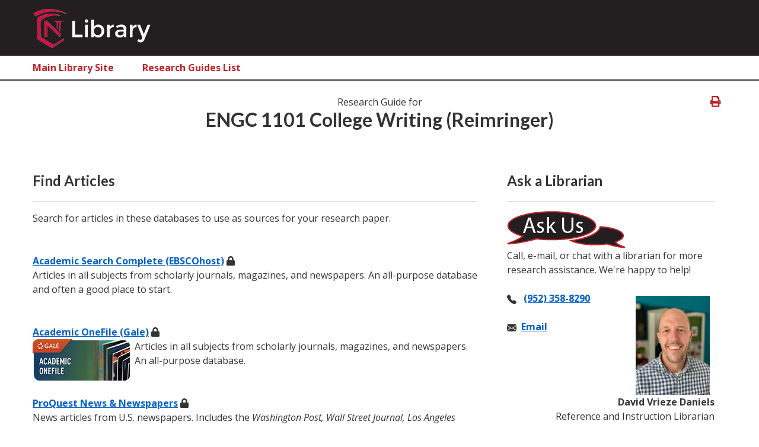

--- FILE ---
content_type: text/html; charset=UTF-8
request_url: https://guides.mnpals.net/normandale/subjects/guide.php?subject=engc1101reimringer
body_size: 19128
content:
<!--Changlog:
30Jun2021: Edited page description; changed link "Research Guides" to span "Research Guide for" and removed h5 from it. -mamak
-->
<!DOCTYPE html>
<html lang="en">
<head>
    <meta charset="utf-8">
    <meta http-equiv="X-UA-Compatible" content="IE=edge">
    <meta name="viewport" content="width=device-width, initial-scale=1, user-scalable=no, shrink-to-fit=no">

    <title>ENGC 1101 College Writing (Reimringer)</title>

    <meta name="description" content="">
    <meta name="author" content="SubjectsPlus">
    <meta name="keywords" content="">

    <!-- SP CSS -->
    <link rel="stylesheet" href="https://guides.mnpals.net/normandale/assets/css/public/sp-lux-default.css" type="text/css">

    <!-- Google Analytics and Tag Manager -->
    	<!-- Matomo -->
<script type="text/javascript">
  var _paq = window._paq = window._paq || [];
  /* tracker methods like "setCustomDimension" should be called before "trackPageView" */
  _paq.push(['trackPageView']);
  _paq.push(['enableLinkTracking']);
  (function() {
    var u="https://analytics.mnpals.net/";
    _paq.push(['setTrackerUrl', u+'matomo.php']);
    _paq.push(['setSiteId', '69']);
    var d=document, g=d.createElement('script'), s=d.getElementsByTagName('script')[0];
    g.type='text/javascript'; g.async=true; g.src=u+'matomo.js'; s.parentNode.insertBefore(g,s);
  })();
</script>
<!-- End Matomo Code -->
<script>NS_CSM_td=438317434;NS_CSM_pd=275116664;NS_CSM_u="/clm10";NS_CSM_col="AAAAAAXqVutlhh7xNXM4Qvw5dXNlrW8MLXqZTPAjekScInG5oZ30zJc53tCjtR1LnD4kq8Q=";</script><script type="text/javascript">function sendTimingInfoInit(){setTimeout(sendTimingInfo,0)}function sendTimingInfo(){var wp=window.performance;if(wp){var c1,c2,t;c1=wp.timing;if(c1){var cm={};cm.ns=c1.navigationStart;if((t=c1.unloadEventStart)>0)cm.us=t;if((t=c1.unloadEventEnd)>0)cm.ue=t;if((t=c1.redirectStart)>0)cm.rs=t;if((t=c1.redirectEnd)>0)cm.re=t;cm.fs=c1.fetchStart;cm.dls=c1.domainLookupStart;cm.dle=c1.domainLookupEnd;cm.cs=c1.connectStart;cm.ce=c1.connectEnd;if((t=c1.secureConnectionStart)>0)cm.scs=t;cm.rqs=c1.requestStart;cm.rss=c1.responseStart;cm.rse=c1.responseEnd;cm.dl=c1.domLoading;cm.di=c1.domInteractive;cm.dcls=c1.domContentLoadedEventStart;cm.dcle=c1.domContentLoadedEventEnd;cm.dc=c1.domComplete;if((t=c1.loadEventStart)>0)cm.ls=t;if((t=c1.loadEventEnd)>0)cm.le=t;cm.tid=NS_CSM_td;cm.pid=NS_CSM_pd;cm.ac=NS_CSM_col;var xhttp=new XMLHttpRequest();if(xhttp){var JSON=JSON||{};JSON.stringify=JSON.stringify||function(ob){var t=typeof(ob);if(t!="object"||ob===null){if(t=="string")ob='"'+ob+'"';return String(ob);}else{var n,v,json=[],arr=(ob&&ob.constructor==Array);for(n in ob){v=ob[n];t=typeof(v);if(t=="string")v='"'+v+'"';else if(t=="object"&&v!==null)v=JSON.stringify(v);json.push((arr?"":'"'+n+'":')+String(v));}return(arr?"[":"{")+String(json)+(arr?"]":"}");}};xhttp.open("POST",NS_CSM_u,true);xhttp.send(JSON.stringify(cm));}}}}if(window.addEventListener)window.addEventListener("load",sendTimingInfoInit,false);else if(window.attachEvent)window.attachEvent("onload",sendTimingInfoInit);else window.onload=sendTimingInfoInit;</script></head>
<body>

<!-- Vendor Scripts-->
<script src="https://cdnjs.cloudflare.com/ajax/libs/jquery/3.4.1/jquery.min.js"></script>
<script src="https://cdnjs.cloudflare.com/ajax/libs/twitter-bootstrap/4.3.1/js/bootstrap.bundle.min.js"></script>

<!-- Google Tag Manager (noscript) -->
<noscript>
    <iframe src="https://www.googletagmanager.com/ns.html?id="
            height="0" width="0" style="display:none;visibility:hidden"></iframe>
</noscript>
<!-- End Google Tag Manager (noscript) -->

<!--SP jQuery legacy-->
<script type="text/javascript" src="https://ajax.googleapis.com/ajax/libs/jquery/1.11.0/jquery.min.js"></script>

	<script type="text/javascript" src="https://guides.mnpals.net/normandale/assets/jquery/libs/jquery.livequery.min.js"></script>
<script type="text/javascript" src="https://guides.mnpals.net/normandale/assets/jquery/libs/jquery.colorbox-min.js"></script>

	<style type="text/css">@import url(https://guides.mnpals.net/normandale/assets/css/shared/colorbox.css);</style>
<script type="text/javascript" src="https://ajax.googleapis.com/ajax/libs/jqueryui/1.9.2/jquery-ui.min.js"></script><link rel="stylesheet" href="https://guides.mnpals.net/normandale/assets/css/shared/jquery-ui.css" type="text/css" media="all" />
<div class="c-offcanvas-content-wrap">

    <!-- Load Jekyll-built site header (UM Sliver, Site Header)-->
    <!--Changelog:
30Jun2021: Added div with class nav-row and added class container to its first child div. -mamak -->

<!--CONTENT for header-->
<nav class="navbar-expand-lg site-navbar-slim-nosliver">

    <div class="container position-relative">
        <a class="navbar-brand" href="index.php">
            <img src="https://guides.mnpals.net/normandale/assets/images/public/library-logo.png" alt="logo" class="d-inline-block d-lg-block">
        </a>
        <button class="navbar-toggler js-sidebar-toggler d-block d-lg-none" data-button-options='{"modifiers":"left","wrapText":false}' aria-label="Toggle sidebar">
            <div class="nav-icon">
                <span></span>
                <span></span>
                <span></span>
                <span></span>
                <span></span>
                <span></span>
            </div>
        </button>
    </div>

    <div class="nav-row">
        <div class="collapse navbar-collapse container" id="siteNavigation" data-set="bs">
            <ul class="navbar-nav site-nav js-append-around">
                <li class="nav-item">
                    <a class="nav-link" href="https://www.normandale.edu/library">Main Library Site</a>
                </li>
                <li class="nav-item">
                <a class="nav-link" href="https://guides.mnpals.net/normandale/subjects/">Research Guides List</a>
                </li>
<!--
                <li class="nav-item">
                    <a class="nav-link no-decoration" href="https://guides.mnpals.net/normandale/subjects/databases.php">Databases</a>
                </li>
                <li class="nav-item">
                    <a class="nav-link no-decoration" href="https://guides.mnpals.net/normandale/subjects/staff.php">Staff List</a>
                </li>
-->
            </ul>
        </div>
    </div>
</nav>

    <!-- Main Content-->
    <div class="body-slim">
        <main><img style="display: none;" src="https://guides.mnpals.net/normandale/subjects/track.php?subject=engc1101reimringer&page_title=ENGC 1101 College Writing (Reimringer)" />
<div id="guide_nav_tools">
<form id="guide_search" class="pure-form"> <input id="sp_search" class="find-guide-input ui-autocomplete-input" type="text" placeholder="Find in Guide" autocomplete="off"/></form>
</div>

<!--Minimal header if splux theme is used-->
<div class="section-minimal-nosearch guide-header">
        <div class="container text-center minimal-header">
            <span class="mt-3 mt-lg-0 mb-1">Research Guide for</span>
            <h1>ENGC 1101 College Writing (Reimringer)</h1><div class="printer_no_tabs"><i class="fas fa-print" title="Print this guide"></i></div></div>
    </div>
    <section class="section section-half-top">
        <div class="container">
            <div class="row">
                <div class="col-12"
<!-- Guide content display-->
<div id="tabs" class="hide-tabs-fouc">
	<div id="main-content" data-subject="engc1101reimringer" data-url="//guides.mnpals.net/normandale/subjects/" data-subject-id="181">

		<div id="tab-container" style="visibility: hidden;">
                    </div>
		<!-- end tab-container -->

		<div id="tab-body" class="no-tabs">
            <div tabindex="0" id="tabs-0" class="sptab"><div style="display: none;"><h2>Main</h2></div><div id="section_8718" class="sp_section pure-g" data-layout="8-4-0"><div class='pure-u-1 pure-u-md-2-3'>
    					<div class="pluslet  pluslet-1428" id="pluslet-1428" name="Basic">
			     <a name="box-1428"></a><div class="titlebar pluslet_sort"><div class="titlebar_text ts-umcream"><h3>Find Articles</h3></div></div><div class="pluslet_body ">
                            Search for articles in these databases to use as sources for your research paper.&nbsp;<br />
<br />
<br />
<a href="https://ndcproxy.mnpals.net/login?url=https://search.ebscohost.com/login.aspx?authtype=ip,uid&profile=ehost&defaultdb=a9h" target="_blank">Academic Search Complete (EBSCOhost)</a> <i class="fa fas fa-lock" aria-hidden="true" title="Restricted Resource"></i> <br />Articles in all subjects from scholarly journals, magazines, and newspapers. An all-purpose database and often a good place to start.
 <br />
<br />
<br />
<a href="https://ndcproxy.mnpals.net/login?url=https://link.gale.com/apps/AONE?u=mnanorman" target="_blank">Academic OneFile (Gale)</a> <i class="fa fas fa-lock" aria-hidden="true" title="Restricted Resource"></i> <br /><img alt="Academic OneFile (Gale)" src="/normandale/assets/users/_ncclibrary/aone-web.png" style="margin:3px;float:left;width:164px;height:70px;" />Articles in all subjects from scholarly journals, magazines, and newspapers. An all-purpose database. <br />
<br />
<br />
<a href="https://ndcproxy.mnpals.net/login?url=https://ndcproxy.mnpals.net/login?url=https://www.proquest.com/cv_617950?accountid=4885" target="_blank">ProQuest News & Newspapers</a> <i class="fa fas fa-lock" aria-hidden="true" title="Restricted Resource"></i> <br /><p>News articles from U.S. newspapers. Includes the <em>Washington Post, Wall Street Journal, Los Angeles Times, Chicago Tribune, Star Tribune,</em> and many local newspapers.</p>
 <br />
<br />
&nbsp;
                    </div></div><div class="pluslet  pluslet-1429" id="pluslet-1429" name="Basic">
			     <a name="box-1429"></a><div class="titlebar pluslet_sort"><div class="titlebar_text "><h3>Find Other Sources</h3></div></div><div class="pluslet_body ">
                            Don&#39;t know where to start?&nbsp; Feeling stuck? Use this&nbsp;<a href="http://search.credoreference.com/content/topic/everest_mount_china_and_nepal?searchId=c5c36834-66bc-11e4-b489-0aea1e24c1ac">Mount Everest topic page</a>&nbsp;to spark ideas and connect you to other sources.<br />
<br />
<a href="https://mnpals-ndc.primo.exlibrisgroup.com/discovery/search?sortby=rank&vid=01MNPALS_NDC:NDC&lang=en" target="_blank">Combined Search</a> <i class="fa fas fa-unlock" aria-hidden="true" title="Unrestricted Resource"></i> <br /><div>
<p style="margin-bottom:0;">Combined Search helps find articles, books, and videos from the library collection.</p>

<p class="alert alert-info" style="margin-bottom:0.5em;margin-top:0.5em;background-color:rgb(199,229,217);border-bottom-color:rgb(39,84,75);border-bottom-style:solid;border-bottom-width:2px;border-left-color:rgb(58,126,112);border-left-style:solid;border-left-width:1px;border-right-color:rgb(39,84,75);border-right-style:solid;border-right-width:2px;border-top-color:rgb(58,126,112);border-top-style:solid;border-top-width:1px;color:rgb(14,59,67);"><strong>Note:</strong> Combined Search results include both online content <strong>and</strong> paper books available for pickup at the library. Follow these <a href="https://www.normandale.edu/Documents/library/Place_Hold_Requests_on_Books.pdf"><strong><u>instructions to request a book (PDF)</u></strong></a> be held for pickup.</p>


             &#160;
</div>
 
                    </div></div><div class="pluslet  pluslet-2916" id="pluslet-2916" name="Basic">
			     <a name="box-2916"></a><div class="titlebar pluslet_sort"><div class="titlebar_text "><h3>Research Reminders</h3></div></div><div class="pluslet_body ">
                            <span style="font-size: 15.6px;">Picking a Research Topic</span><br />
Narrowing down your research topic makes your research easier and increases your ability to persuade your audience. As you begin researching, look for opportunities to narrow your research question.<br />
<br />
<iframe allowfullscreen="" frameborder="0" height="315" src="https://www.youtube.com/embed/Q0B3Gjlu-1o" width="420"></iframe><br />
<br />
<br />
<big>Choosing and Using Keywords</big><br />
If you can&rsquo;t find much on your topic, try different keywords. Using synonyms or broader related terms can help you find more articles. As you research, be on the lookout for new keywords to use.<br />
<br />
<iframe allowfullscreen="" frameborder="0" height="315" scrolling="no" src="https://www.youtube.com/embed/khvCKOFeqM0?fs=0&rel=0&showinfo=0" width="560"></iframe><br />
<br />
Research is a process. You probably won&rsquo;t find everything you need on the first try. You may have to try several library databases to find all the information you need.<br />
&nbsp;
                    </div></div>
    					</div><div class='pure-u-1 pure-u-md-1-3'>
    					<div class="pluslet  pluslet-2911" id="pluslet-2911" name="Clone">
			     <a name="box-2911"></a><div class="titlebar pluslet_sort"><div class="titlebar_text "><h3>Ask a Librarian</h3></div></div><div class="pluslet_body ">
                            
            <div id="pluslet-87" class="pluslet_simple no_overflow pluslet-87" name="Basic"><a name="box-"></a><div class="pluslet_body ">
                            <img alt="""" src="/normandale/assets/users/_ncclibrary/ask-us-chat.png" style="width: 200px; height: 63px;" />
<p>Call, e-mail, or chat with a librarian for more research assistance. We&#39;re happy to help!<br />
<br />
<svg class="bi bi-telephone-fill" fill="currentColor" focusable="false" height="16" viewbox="0 0 16 16" width="16" xmlns="http://www.w3.org/2000/svg"> <path d="M1.885.511a1.745 1.745 0 0 1 2.61.163L6.29 2.98c.329.423.445.974.315 1.494l-.547 2.19a.678.678 0 0 0 .178.643l2.457 2.457a.678.678 0 0 0 .644.178l2.189-.547a1.745 1.745 0 0 1 1.494.315l2.306 1.794c.829.645.905 1.87.163 2.611l-1.034 1.034c-.74.74-1.846 1.065-2.877.702a18.634 18.634 0 0 1-7.01-4.42 18.634 18.634 0 0 1-4.42-7.009c-.362-1.03-.037-2.137.703-2.877L1.885.511z" fill-rule="evenodd"></path> </svg> &nbsp;&nbsp;<a class="track-me" href="tel:9523588290">(952) 358-8290</a><br />
<br />
<svg class="bi bi-envelope-fill" fill="currentColor" focusable="false" height="16" viewbox="0 0 16 16" width="16" xmlns="http://www.w3.org/2000/svg"> <path d="M.05 3.555A2 2 0 0 1 2 2h12a2 2 0 0 1 1.95 1.555L8 8.414.05 3.555zM0 4.697v7.104l5.803-3.558L0 4.697zM6.761 8.83l-6.57 4.027A2 2 0 0 0 2 14h12a2 2 0 0 0 1.808-1.144l-6.57-4.027L8 9.586l-1.239-.757zm3.436-.586L16 11.801V4.697l-5.803 3.546z"></path> </svg> &nbsp;<a class="track-me" href="https://www.normandale.edu/current-students/academic-resources/library/research-help/ask-a-librarian/email-form.html" target="_blank">Email</a></p>

<div style="text-align: right;margin-top:-5em;"><img alt="photo of David" src="https://guides.mnpals.net/normandale/assets/users/_david.vriezedaniels/DavidHeadshot.jpg" style="width: 125px; height: 150px;" /><span style="clear:both; display:block"><strong>David Vrieze Daniels</strong><br />
Reference and Instruction Librarian<br />
<a href="mailto:david.vriezedaniels@normandale.edu" target="_blank">david.vriezedaniels@normandale.edu</a></span></div>

<div id="libchat_debf4c9839b3f8c32c5f3b6b7eb009d7">&nbsp;</div>
<script src="https://askmn.libanswers.com/load_chat.php?hash=debf4c9839b3f8c32c5f3b6b7eb009d7"></script>

<p style="margin-bottom:0;margin-top:.5em;">Note: Your chat question may be directed to a librarian from another college when Normandale librarians are unavailable.</p>

                    </div></div>
                    </div></div><div class="pluslet  pluslet-1431" id="pluslet-1431" name="Clone">
			     <a name="box-1431"></a><div class="titlebar pluslet_sort"><div class="titlebar_text ts-umcream"><h3>Access Our Databases from Anywhere</h3></div></div><div class="pluslet_body ">
                            
            <div id="pluslet-97" class="pluslet_simple no_overflow pluslet-97" name="Basic"><a name="box-"></a><div class="pluslet_body ">
                            <a href="https://www.normandale.edu/current-students/academic-resources/library/find-sources/online-library-access-info.html" target="_blank">Online Library Access Info</a>  <br />To access databases and other Library resources, login with your <strong>StarID</strong> and <strong>password</strong> when prompted.&#160; Access is only available to current Normandale students and employees.
<p>&#160;</p>
 
                    </div></div>
                    </div></div><div class="pluslet  pluslet-1432" id="pluslet-1432" name="Clone">
			     <a name="box-1432"></a><div class="titlebar pluslet_sort"><div class="titlebar_text "><h3>Cite your Sources (MLA)</h3></div></div><div class="pluslet_body ">
                            
            <div id="pluslet-99" class="pluslet_simple no_overflow pluslet-99" name="Basic"><a name="box-"></a><div class="pluslet_body ">
                            <a href="https://www.normandale.edu/_files/documents/library/mla.pdf" target="_blank">MLA Quick Guide (PDF)</a>  <br />See MLA citation examples for the most common types of sources (9th edition). <br />
<br />
<a href="https://owl.purdue.edu/owl/research_and_citation/mla_style/mla_formatting_and_style_guide/mla_general_format.html" target="_blank">MLA Formatting and Style Guide (OWL at Purdue)</a>  <br />This website offers examples for the general format of MLA research papers, in-text citations, and the Works Cited page. Uses MLA 9th edition. <br />
&nbsp;
                    </div></div>
                    </div></div>
    					</div></div></div><!-- close div 0 -->        </div>
		<!-- end tab-body -->

	</div> <!-- end main-content -->
</div> <!-- end tabs -->

</div>
            </div>
        </div>
    </section>

<script type="text/javascript" language="javascript">

    $(document).ready(function(){

        // .togglebody makes the body of a pluslet show or disappear
        $('body').on('click','.titlebar_text', function(event) {

            $(this).parent().next('.pluslet_body').toggle('slow');
        });

        var new_left_width = "0%";
        var new_main_width = "0%";
        var new_sidebar_width = "0%";
        //alert(new_left_width + "-" + new_main_width + "-" + new_sidebar_width);
        if (new_main_width.length > 0) {
            $('#leftcol').width(new_left_width);
            $('#maincol').width(new_main_width);
            $('#rightcol').width(new_sidebar_width);
        }

        // Toggle details for each guide list item 
          $( ".fa-plus-square" ).click(function() {
             $(this).toggleClass('fa-plus-square fa-minus-square');
             $(this).parent().find('.guide_list_bonus').toggle();            
          });
    });

    $(window).load(function(){
        // $ functions to initialize after the page has loaded.

        function findStuff() {
            $(".find_feed").each(function(n) {
                var feed = $(this).attr("name").split("|");
                $(this).load("includes/feedme.php", {type: feed[4], feed: feed[0], count: feed[1], show_desc: feed[2], show_feed: feed[3]});
            });

        }

        findStuff();
    });

</script>



<!--[if IE]>
<style>
    #tabs .pluslet ul {
    margin-bottom: .5em;
    list-style-position: inside;
}
</style>
<![endif]-->

<style>
.ui-tabs-vertical {
	width: 55em;
}

.ui-tabs-vertical .ui-tabs-nav {
	padding: .2em .1em .2em .2em;
	float: left;
	width: 12em;
}

.ui-tabs-vertical .ui-tabs-nav li {
	clear: left;
	width: 100%;
	border-bottom-width: 1px !important;
	border-right-width: 0 !important;
	margin: 0 -1px .2em 0;
}

.ui-tabs-vertical .ui-tabs-nav li a {
	display: block;
}

.ui-tabs-vertical .ui-tabs-nav li.ui-tabs-active {
	padding-bottom: 0;
	padding-right: .1em;
	border-right-width: 1px;
}

.ui-tabs-vertical .ui-tabs-panel {
	padding: 1em;
	float: right;
	width: 40em;
}
</style>

<script>

var $target_blank_links = $(".target_blank_links");
$target_blank_links.each(function() {
    $(this).find('a').attr('target', '_blank');

});

$("div[name='Clone']").find('.pluslet_body:eq(0)').children().removeAttr('class');
$("div[name='Clone']").find('.pluslet_body:eq(1)').removeAttr('class');

///////////////////////////////
// Draw attention to TOC linked item
///////////////////////////////
$(document.body).on('click','a[id*=boxid-]', function(event) {
    var tab_id = $(this).attr('id').split('-')[1];
    var box_id = $(this).attr('id').split('-')[2];
    var selected_box = '.pluslet-' + box_id;

    if(!$('#tabs').data('ui-tabs')) {

        $(selected_box).effect('pulsate', {
            times:1
        }, 2000);

    } else {

        $('#tabs').tabs('select', tab_id);

        $(selected_box).effect('pulsate', {
            times:1
        }, 2000);
    }

});
</script>


<script>
/**
 *
 *  @author Jamie Little (little9)
 *
 * Object used to do things with the hashes contained in Urls. This should allow you
 * to link to a specific pluslet or tab.
 *
 */

var hash = {

    init: function () {

        hash.bindUiActions();
        hash.processTabHash();
        hash.processPlusletHash();

    },

    bindUiActions: function () {

        hash.addTabHash();
        hash.tocHashClick();

    },
    processTabHash: function () {
        /**
         * If the url has a hash like this: #tab-0, the tab should open with that index
         *
         */

        if (window.location.hash.indexOf('#tab') >= 0) {
            var tabInfo = window.location.hash.split('-');
            var tabIndex = tabInfo[1];

            $(document).ready(function () {
                $('#tabs').tabs('select', tabIndex);
            });
        }
        ;

    },

    processPlusletHash: function () {
        /**
         *
         * If you come in from a url with #box-29 this should move
         * to the tab that the pluslet is on and pulsate the box.
         *
         *
         */
        if (window.location.hash.indexOf('#box') >= 0) {
            var plusletInfo = window.location.hash.split('-');
            var plusletIndex = plusletInfo[1];
            var tabIndex = $("#pluslet-" + plusletIndex).parent().parent().parent().attr('id').split('-')[1];


            $(document).ready(function () {
                $('#tabs').tabs('select', tabIndex);


                $("#pluslet-" + plusletIndex).effect("pulsate", {
                    times: 2
                }, 2000);

            });
        }

    },
    addTabHash: function () {
        /**
         *
         * This ads the hash to the url when you click on a tab
         * to surface the hash links
         *
         */

        $('a[href*="#tabs-"]').on('click', function (event, ui) {
            event.preventDefault();

            var tabId = event.target.hash.split('-')[1];
            var boxId = event.target.hash.split('-')[2];
            var selectedBox = ".pluslet-" + boxId;
            if ($('#tabs-1').text()) {
                $('#tabs').tabs('select', tabId);
            }
            $(selectedBox).effect("pulsate", {
                times: 1
            }, 2000);
            window.location.hash = 'tab-' + tabId;
        });
    },

    tocHashClick: function () {
        /**
         * This addes the click events to TOC boxes that move you
         * to specific boxes.
         *
         */
        $('.table-of-contents-header > a').on('click', function (e) {
            e.preventDefault();
            var tabIndex = $(this).data("tab_index");

            $('#tabs').tabs('select', tabIndex);

            window.location.hash = 'tab-' + tabIndex;

        });

        $('.table-of-contents').on('click', function (e) {
            e.preventDefault();
            var tabIndex = $(this).data("tab_index");
            var plusletId = $(this).data("pluslet_id");
            var tabId = $(this).attr("id");
            var selected_box = '.pluslet-' + plusletId;


            if (!$('#tabs').data('ui-tabs')) {

                var section = $('#pluslet-' + plusletId).parents('.sp_section').attr('id');
                var position = $("#" + section).offset().top;

                $("body, html").animate({
                    scrollTop: position
                } );

                $(selected_box).effect('pulsate', {
                    times: 1
                }, 2000);


            } else {

                $('#tabs').tabs('select', tabId);

                $( "#tabs" ).tabs({
                    activate: function( event, ui ) {

                        var section = $('#pluslet-' + plusletId).parents('.sp_section').attr('id');
                        var position = $("#" + section).offset().top;

                        $("body, html").animate({
                            scrollTop: position
                        } );
                        //
                        // $(selected_box).effect('pulsate', {
                        //     times: 1
                        // }, 2000);
                    }
                });

            }


            window.location.hash = 'box-' + plusletId;

        });

    }

}/**
 * @author little9 (Jamie Little)
 *
 * This sets up the events that are tracked by the SP analytics
 * scripts
 *
 *
 */

var track = {

	init : function() {
		track.addLinkTracker();
		track.bindUiActions();
	},
	settings : {
		trackUrl : './track.php'
	},

	addLinkTracker : function() {
		$('a').each(function(){
			$(this).addClass('track-me');
		});
	},

	bindUiActions : function () {
		// Get subject shortform from data attribute on #main-content
		var subject = $('#main-content').data().subject;

		track.trackLinks(subject);
		track.trackTabs(subject);
	},
	trackLinks : function (subject) {

		// Capture links

		$('a').each(function(){
			$(this).addClass('track-me');
		});

		$('body').on('click', '.track-me', function() {

			var tab_name = $('.ui-tabs-active.ui-state-active');
			if (tab_name.size() == 1){
				tab_name = tab_name[0].innerText;
			}else{
				tab_name = "";
			}

			$.get(track.settings.trackUrl,
				{'event_type':'link',
					'link_title':$(this).text(),
					'link_url':$(this).attr('href'),
					'in_pluslet':$(this).parents('.pluslet').attr('name'),
					'subject': subject,
					'tab_name': tab_name
				});

		});

	},

	trackTabs : function(subject) {


		$('body').on('click','.ui-tabs-anchor' , function() {
			var tab_name = $(this).text();

			// Capture tab clicks

			$.get(track.settings.trackUrl,{'subject' : subject  ,
				'page_title' : document.title ,
				'event_type' : 'tab_click',
				'tab_name' : tab_name}, function(data) {

			});


		});

	}
};/**
 * 
 * 
 * @author little9 (Jamie Little)
 * 
 * Creates the tab dropdown interface from imported legacy guides 
 *  
 */

var tabDropdown = {
		
		init : function() {
			tabDropdown.hideChildren();
			tabDropdown.addDropdownSymbol();
			tabDropdown.bindUiActions();
		},
		bindUiActions : function(){
			tabDropdown.parentTabClick();
		},
		
		
		hideChildren : function() {
	    // If the tab is child tab, hide it
		$('.dropspotty').each(function() { 

			try {
				
		var data_children =	$(this).attr('data-children'); 
		var childs = data_children.split();

		childs.forEach(function(data) {
			
			var split_ids = data.split(',');
			split_ids.forEach(function(data) {
				
				$('#' + data ).hide();
			})

		});


			} catch(e) {
				
			}

		});
		},

		addDropdownSymbol : function() {
		// If the tab is a parent tab add a dropdown symbol
			
		$('.dropspotty').each(function() {

			if ($(this).attr('data-children')) {

				$(this).find('a').append(' ▾');
				
			} else {
			}
			
		});
			
		},
		parentTabClick : function () {
			
		// If you click on a parent tab show its children 
		$('.dropspotty').click(function() {

			if ($(this).attr('data-children')) {
				
				var children = $(this).attr('data-children').split(',');
			    children.forEach(function(data){
			           $('#' + data).addClass("child-tab");

			           $('#' + data ).addClass( "ui-tabs-vertical ui-helper-clearfix" );
			           
			           $('#' + data).toggle();

			          
			           
				    });
			}

		});
		}


		
}/**
 * Copyright (c) 2007-2014 Ariel Flesler - aflesler<a>gmail<d>com | http://flesler.blogspot.com
 * Licensed under MIT
 * @author Ariel Flesler
 * @version 1.4.12
 */
;(function(a){if(typeof define==='function'&&define.amd){define(['jquery'],a)}else{a(jQuery)}}(function($){var j=$.scrollTo=function(a,b,c){return $(window).scrollTo(a,b,c)};j.defaults={axis:'xy',duration:parseFloat($.fn.jquery)>=1.3?0:1,limit:true};j.window=function(a){return $(window)._scrollable()};$.fn._scrollable=function(){return this.map(function(){var a=this,isWin=!a.nodeName||$.inArray(a.nodeName.toLowerCase(),['iframe','#document','html','body'])!=-1;if(!isWin)return a;var b=(a.contentWindow||a).document||a.ownerDocument||a;return/webkit/i.test(navigator.userAgent)||b.compatMode=='BackCompat'?b.body:b.documentElement})};$.fn.scrollTo=function(f,g,h){if(typeof g=='object'){h=g;g=0}if(typeof h=='function')h={onAfter:h};if(f=='max')f=9e9;h=$.extend({},j.defaults,h);g=g||h.duration;h.queue=h.queue&&h.axis.length>1;if(h.queue)g/=2;h.offset=both(h.offset);h.over=both(h.over);return this._scrollable().each(function(){if(f==null)return;var d=this,$elem=$(d),targ=f,toff,attr={},win=$elem.is('html,body');switch(typeof targ){case'number':case'string':if(/^([+-]=?)?\d+(\.\d+)?(px|%)?$/.test(targ)){targ=both(targ);break}targ=win?$(targ):$(targ,this);if(!targ.length)return;case'object':if(targ.is||targ.style)toff=(targ=$(targ)).offset()}var e=$.isFunction(h.offset)&&h.offset(d,targ)||h.offset;$.each(h.axis.split(''),function(i,a){var b=a=='x'?'Left':'Top',pos=b.toLowerCase(),key='scroll'+b,old=d[key],max=j.max(d,a);if(toff){attr[key]=toff[pos]+(win?0:old-$elem.offset()[pos]);if(h.margin){attr[key]-=parseInt(targ.css('margin'+b))||0;attr[key]-=parseInt(targ.css('border'+b+'Width'))||0}attr[key]+=e[pos]||0;if(h.over[pos])attr[key]+=targ[a=='x'?'width':'height']()*h.over[pos]}else{var c=targ[pos];attr[key]=c.slice&&c.slice(-1)=='%'?parseFloat(c)/100*max:c}if(h.limit&&/^\d+$/.test(attr[key]))attr[key]=attr[key]<=0?0:Math.min(attr[key],max);if(!i&&h.queue){if(old!=attr[key])animate(h.onAfterFirst);delete attr[key]}});animate(h.onAfter);function animate(a){$elem.animate(attr,g,h.easing,a&&function(){a.call(this,targ,h)})}}).end()};j.max=function(a,b){var c=b=='x'?'Width':'Height',scroll='scroll'+c;if(!$(a).is('html,body'))return a[scroll]-$(a)[c.toLowerCase()]();var d='client'+c,html=a.ownerDocument.documentElement,body=a.ownerDocument.body;return Math.max(html[scroll],body[scroll])-Math.min(html[d],body[d])};function both(a){return $.isFunction(a)||typeof a=='object'?a:{top:a,left:a}};return j}));
/**
 * 
 * @author little9 (Jamie Little)
 * 
 * Activates the autocomplete search box  
 * 
 */

var autoComplete = {
	
		init : function() {
			autoComplete.bindUiActions();
		},
		
		bindUiActions : function() {
			autoComplete.activateAutoComplete();
		},
		
		settings : {
			 subjectsUrl : $('#main-content').data().url,
			 subjectId : $('#main-content').data().subjectId,
			 autoCompletePath : "/includes/autocomplete_data.php?collection=guide&subject_id="
		},
		activateAutoComplete : function() {
			  $('#sp_search').autocomplete({

				     minLength	: 3,
				     source		: autoComplete.settings.subjectsUrl + autoComplete.settings.autoCompletePath + autoComplete.settings.subjectId,
				     focus: function(event, ui) {

				       event.preventDefault();
				       $(".find-guide-input").val(ui.item.label);


				     },
				     select: function(event, ui) {
				     	var tab_id = ui.item.hash.split('-')[1];
				     	var box_id = ui.item.hash.split('-')[2];
				     	var selected_box = ".pluslet-" + box_id;
			     
			     if ($('#tabs-1').text()) {
			       	$('#tabs').tabs('select', tab_id);
			     }
			     
				     

				     	$(selected_box).effect("pulsate", {
				     		times:1
				     	}, 2000);
				     	window.location.hash = 'box-' + box_id;
			         }
				   });
		}
		
};var cloneView = {

    settings: {},
    strings: {},
    bindUiActions: function () {
        cloneView.removeDupMarkup();
    },
    init: function () {
        cloneView.bindUiActions();
    },

    removeDupMarkup : function () {
        var clones = $('div[name="Clone"]');

        $.each(clones, function (index, value) {

            var clone = $(this).find('.pluslet_body');

            $(clone).find('.box_settings').remove();
            $(clone).find('.titlebar').remove();
        });
    }
};
function subjectSpecialist() {

    var mySubjectSpecialist = {

        settings: {},
        strings: {},
        bindUiActions: function () {
            mySubjectSpecialist.clickCheckboxes();
            //mySubjectSpecialist.cleanupMarkupOnSave();

        },
        init: function () {
            mySubjectSpecialist.bindUiActions();
            mySubjectSpecialist.setCheckboxes();
            mySubjectSpecialist.removeEditor();
            mySubjectSpecialist.removeItems();
            mySubjectSpecialist.hideTextarea();

        },

        hideTextarea : function () {
            $("textarea[name=editor-specialist]").hide();
        },

        removeItems : function () {

            var pluslet_id = $('.subject-specialist-content').attr('data-pluslet-id');
            //console.log(pluslet_id);

            if( $('div[data-show-photo="No"]') ) {
               $('div[data-show-photo="No"]').siblings('.specialist-info').removeClass('show-photo-full');
               $('div[data-show-photo="No"]').remove();
            }
            $('li[data-show-title="No"]').remove();
            $('li[data-show-phone="No"]').remove();
            $('li[data-show-email="No"]').remove();
            $('.staff-social[data-show-facebook="No"]').remove();
            $('.staff-social[data-show-twitter="No"]').remove();
            $('.staff-social[data-show-pinterest="No"]').remove();
            $('.staff-social[data-show-instagram="No"]').remove();

            //remove .subject-specialist-description div if empty so that style applies to last child
            var descDiv = $('.subject-specialist-content').attr('data-pluslet-id', pluslet_id).find('.subject-specialist-description');
            $.each(descDiv, function() {

                if( !$.trim( $(this).html() )) {
                    //console.log( $(this).html() );
                    $(this).remove();
                }
            });

        },

        removeEditor : function () {
            if ( $('h4[data-show-name="No"]'))  {
                $('h4[data-show-name="No"]').parents('.subject-specialists').remove();
            }
        },

        setCheckboxes : function () {
            $(".checkbox_ss").each(function() {
                if( $(this, "input").val() == "Yes") {
                    $(this, "input").prop("checked", true);
                }
            });
        },

        clickCheckboxes : function () {
            $('.checkbox_ss').on('click', function() {
                if( ($(this).attr('value') == "No") || $(this).attr('value') == "" ) {
                    $(this).attr('value', 'Yes');
                    $(this, "input").prop("checked", true);
                } else {
                    $(this).attr('value', 'No');
                    $(this, "input").prop("checked", false);
                }
            });
        }


};

    return mySubjectSpecialist;
}function primoCatalog() {

    var myPrimoCatalog = {

        settings: {},
        strings: {},
        bindUiActions: function () {
            myPrimoCatalog.search();
        },
        init: function () {
            myPrimoCatalog.bindUiActions();
        },
        search : function () {

            $('.pluslet-catalog-form-button').on('click', function () {
                var form =  $(this).parents('form:first');
                var searchfield = form.find('#primo-catalog-searchtype').val();
                var queryValue = form.find('#primo-catalog-query-temp').val();
                form.find('#primo-catalog-query').val(searchfield + ",contains," + queryValue.replace(/[,]/g, " "));
                form.submit();
            });

        }
    };

    return myPrimoCatalog;
}function articlesPlus() {

    var myArticlesPlus = {

        settings: {},
        strings: {},
        bindUiActions: function () {
            myArticlesPlus.searchArticlesPlus();
        },
        init: function () {
            myArticlesPlus.bindUiActions();
        },
        searchArticlesPlus: function () {

            $(".pluslet-articles-plus-form-button").click(function (e) {
                var form =  $(this).parents('form:first');
                var primoQueryArticlesTempValue = form.find('#primoQueryTempArticles').val();
                form.find('#primoQueryArticles').val("any,contains," + primoQueryArticlesTempValue.replace(/[,]/g, " "));
                form.submit();
            });

        }
    };

    return myArticlesPlus;
}function primoSearchBox() {

    var myPrimoSearchBox = {

        settings: {
        },
        strings: {},
        bindUiActions: function () {
            myPrimoSearchBox.toggleMoreOptions();
            myPrimoSearchBox.search();

        },
        init: function () {
            myPrimoSearchBox.bindUiActions();
            myPrimoSearchBox.hideMoreOptions();
            myPrimoSearchBox.toggleSearchScope();
            // Get the default search scope value from tab select option
            // $('input[name ="search_scope"]').value = $("#tab option:selected").attr('data-scope');
            document.getElementsByName("search_scope")[0].value = $("#tab option:selected").attr('data-scope');
        },

        search : function () {

            $(".search-primo-btn").on('click', function () {


                var form = $(this).parent().parent();
                var formChildren = $(form).children();

                var primoQuery = $(formChildren).find("[name='query']");
                var primoQueryTemp = $(formChildren).find("[name='primo-search-box-query-temp']");
                var rtype = $(formChildren).find("[name='rtype']");
                var precisionOperator = $(formChildren).find("[name='precisionOperator']");

                if(rtype.val() && precisionOperator.val()) {
                    primoQuery.val(rtype.val() + ',' + precisionOperator.val() + ',' + primoQueryTemp.val().replace(/[,]/g, " "));

                } else {
                    primoQuery.val('any,contains,' + primoQueryTemp.val().replace(/[,]/g, " "));
                }

                form.submit();
            });
        },

        hideMoreOptions : function () {
            $("[name='advanced_search_container']").hide();
        },

        toggleMoreOptions : function () {
           $("body").on('click', '[name="adv_search_btn"]', function () {
               $(this).parent().siblings("[name='advanced_search_container']").toggle();
           });
        },

        toggleSearchScope: function () {
            $('body').on('change', 'select[name="tab"]', function () {

                // Get the search scope value from tab select option
                var search_scope = $("#tab option:selected").attr('data-scope');

                // $('input[name ="search_scope"]').value = search_scope;
                document.getElementsByName("search_scope")[0].value = search_scope;

            });
        }
    };

    return myPrimoSearchBox;
}
function bookList() {


    var validGoogleBooksAPIKey = false;
    var validSyndeticsClientCode = false;
    var urlPrefix = '';
    var view = 'control';

    var validation = {
        validateSyndeticsClientCode: function () {
            $.ajax({
                url: 'bookListPlusletActionRouter.php',
                data: {
                    "action": 'validateSyndeticsClientCode'
                },
                async: false,
                success: function (result) {
                    validSyndeticsClientCode = result;
                }
            });

        },
        validateGoogleBooksAPIKey: function () {

            $.ajax({
                url: 'bookListPlusletActionRouter.php',
                data: {
                    "action": 'validateGoogleBooksAPIKey'
                },
                async: false,
                success: function (result) {
                    validGoogleBooksAPIKey = result;
                }
            });

        }
    };

    var myBookList = {

        bindUiActions: function (container) {
            myBookList.getBookList(container);
        },
        bindUiActionsForEditView: function () {
            myBookList.validCharacters();
            myBookList.isNumberKey();
        },
        init: function (container) {
            myBookList.getUrlPrefix();
            var url = document.location.href;
            if (url.indexOf('control') === -1) {
                view = 'live';
            }

            $.when(validation.validateGoogleBooksAPIKey(), validation.validateSyndeticsClientCode()).then(function (a1, a2) {
                myBookList.bindUiActions(container);
            });

        },
        initEditView: function () {
            myBookList.bindUiActionsForEditView();
        },
        validCharacters: function () {
            $('textarea[name=BookList-extra-isbn]').on('paste', function() {
                var $el = $(this);
                setTimeout(function() {
                    $el.val(function(i, val) {
                        return val.replace(/[^0-9X,-]/g, '')
                    })
                })
            });
        },
        isNumberKey: function () {
            $('textarea[name=BookList-extra-isbn]').keydown(function(evt) {
                var result = true;
                var charCode = (evt.which) ? evt.which : evt.keyCode;
                if (charCode < 48 || charCode > 57)
                    result = false;

                if (charCode == 88 || charCode == 44 || charCode == 8 || charCode == 188)
                    result = true;

                if ((evt.ctrlKey || evt.metaKey) && (charCode == 86 || charCode == 67 || charCode == 90 || charCode == 88)){ //for ctrl key and for Mac's keyboards command key
                    result = true;
                }

                if (evt.shiftKey && (37 <= charCode && charCode <= 40)){ // shift key
                    result = true;
                }

                if ((37 <= charCode && charCode <= 40) || (96 <= charCode && charCode <= 105)){ //keypad numbers
                    result = true;
                }

                if (charCode == 109 || charCode == 189){ // - key
                    result = true;
                }

                return result;
            });
        },
        populatePlusletViewFromCache: function (container, response, coverPath, contentDivNumber) {
            var data = response.isbn;

            if (Object.prototype.toString.call(data) === '[object Array]') {
                var text = '{ "title":"' + data[0].title + '" , "author":"' + data[1].author + '",' +
                    '"date":"' + data[2].date + '" , "primoUrl":"' + data[3].primoUrl + '" }';

                var obj = JSON.parse(text);
                data = obj;
            }
            myBookList.insertBookInformation(data, container, coverPath, contentDivNumber);

        },
        insertBookInformation: function (data, container, coverPath, contentDivNumber) {
            var br = document.createElement('br');
            var divContent = $(container).find("[content-div-number='" + contentDivNumber + "']")[0];
            var divData = document.createElement('div');
            divData.classList.add('booklist_isbn_data');
            var anchorUrl = $("<textarea/>").html(data.primoUrl).text();

            myBookList.setBookCoverSrc(container, coverPath, anchorUrl, contentDivNumber);

            var bookTitle = data.title;
            var titleHeader = document.createElement('h4');
            titleHeader.setAttribute('data-book-title', bookTitle);
            titleHeader.innerHTML = bookTitle;
            titleHeader.appendChild(br);

            if (anchorUrl) {
                var anchor = document.createElement('a');
                anchor.setAttribute('href', anchorUrl);
                anchor.setAttribute('target', '_blank');
                anchor.appendChild(titleHeader);
                divData.appendChild(anchor);
            }else{
                divData.appendChild(titleHeader);
            }

            var br = document.createElement('br');

            if (data.author) {
                var authorsList = data.author;
                var authorsListP = document.createElement('p');
                authorsListP.classList.add('booklist-author');
                authorsListP.setAttribute('data-book-author', authorsList);
                authorsListP.innerHTML = authorsList;
                authorsListP.appendChild(br);
                divData.appendChild(authorsListP);
            }

            var date = data.date;
            var publishedDate = document.createElement('p');
            publishedDate.classList.add('booklist-date');
            publishedDate.setAttribute('data-book-pubdate', date);
            publishedDate.innerHTML = date;
            publishedDate.appendChild(br);
            divData.appendChild(publishedDate);

            divContent.appendChild(divData);
        },
        getBookList: function (container) {
            var data = container.getElementsByTagName('input')[0].value;
            var regex = new RegExp('(ISBN[-]*(1[03])*[ ]*(: ){0,1})*(([0-9Xx][- ]*){13}|([0-9Xx][- ]*){10})');
            var prefix = urlPrefix;

            if (data != undefined) {
                if (data.trim()) {
                    var arr = data.split(',');

                    for (var j = 0; j < arr.length; j++) {
                        var isbn = arr[j];
                        var divContent = document.createElement('div');
                        divContent.classList.add('booklist_item');
                        divContent.setAttribute('content-div-number', j);
                        container.appendChild(divContent);
                        if (isbn.trim()) {
                            if (regex.test(isbn)) {
                               myBookList.processISBN(isbn, prefix, container, j);
                            } else {

                                if (view === 'control') {
                                    myBookList.setNumberErrorMessage(isbn, container, j);
                                }
                            }
                        }
                    }
                }
            }
        },
        processISBN: function (isbn, prefix, container, contentDivNumber) {
            $.when(myBookList.isFileInCache(prefix + 'assets/cache/' + isbn + '.bookmetadata', "GET"), myBookList.isFileInCache(prefix + 'assets/cache/' + isbn + '.jpg'), "HEAD").then(function(a1,a2){
                var dataResponse = a1[0];
                dataResponse = $.parseJSON(dataResponse);
                myBookList.populatePlusletViewFromCache(container, dataResponse, prefix + 'assets/cache/' + isbn + '.jpg', contentDivNumber);
            }, function () {
                    myBookList.updateBookCache(container, isbn, contentDivNumber);
            });
        },
        isFileInCache: function (url, type) {
            return $.ajax({
                type: type,
                url: url
            });
        },
        getUrlPrefix : function () {
            var pathName = window.location.pathname;
            var protocol = window.location.protocol;
            var host = window.location.host;

            if (pathName.indexOf('control') !== -1){
                pathName = pathName.split("control")[0];
            }else if (pathName.indexOf('subjects') !== -1){
                pathName = pathName.split("subjects")[0];
            }
            urlPrefix = protocol + '//' + host  + pathName;
        },
        getCoverPathFromSyndetics: function (isbn){
            var result = '';
            $.ajax({
                url: 'bookListPlusletActionRouter.php',
                data: {
                    "action": 'validateSyndeticsImageExists',
                    "isbn": isbn
                },
                async: false,
                success: function (data) {
                    if (data.trim()){
                        result = data;
                    }
                }
            });

            return result;
        },
        updateBookCache: function (container, isbn, contentDivNumber){
            var coverPath = '';
            var coverPathSyndetics = '';
            var url = '';
            var result = {isbn: []};
            var googleBooksAPIKey = container.getElementsByTagName('input')[1].value;

            $.ajax({
                url: 'bookListPlusletActionRouter.php',
                data: {
                    "action": 'isbnPrimoCheck',
                    "isbn": isbn
                },
                success: function (anchorUrl) {
                    if (validSyndeticsClientCode === 'true') {
                        coverPath = myBookList.getCoverPathFromSyndetics(isbn);
                        coverPathSyndetics = coverPath;
                    }

                    if (validGoogleBooksAPIKey === 'true') {
                        var preparedISBNForGoogle = isbn.replace(/[^0-9X]/g, '');
                        url = "https://www.googleapis.com/books/v1/volumes?key=" + googleBooksAPIKey + "&q=isbn:" + preparedISBNForGoogle;
                        $.ajax({
                            type: "GET",
                            url: url,
                            statusCode: {
                                403: function() {
                                    if (view === 'control') {
                                        myBookList.setNoSourceAvailableErrorMessage(isbn, container, contentDivNumber);
                                    }
                                }
                            },
                            success: function (data) {
                                var obj = data;
                                if (obj.totalItems != 0) {
                                    obj = obj.items[0];
                                    result.isbn.push({
                                        "title": obj.volumeInfo.title
                                    });
                                    var authors = "";
                                    if (obj.volumeInfo.authors){
                                        authors = obj.volumeInfo.authors.join(", ");
                                    }
                                    result.isbn.push({
                                        "author": authors
                                    });
                                    result.isbn.push({
                                        "date": myBookList.formatDate(obj.volumeInfo.publishedDate)
                                    });
                                    result.isbn.push({
                                        "primoUrl": anchorUrl
                                    });

                                    if (!coverPathSyndetics) {
                                        if (typeof obj.volumeInfo.imageLinks !== 'undefined') {
                                            coverPath = obj.volumeInfo.imageLinks.thumbnail;
                                        }else{
                                            coverPath = urlPrefix + 'assets/images/blank-cover.png';
                                        }
                                    }

                                    myBookList.populatePlusletViewFromCache(container, result, coverPath, contentDivNumber);
                                    myBookList.downloadCoverToCache(coverPath, isbn);
                                    myBookList.downloadDataToCache(result, isbn);

                                } else {
                                    myBookList.getMetaDataFromOpenLibrary(container, isbn, coverPathSyndetics, anchorUrl, contentDivNumber);

                                }
                            }
                        });
                    } else {
                        myBookList.getMetaDataFromOpenLibrary(container, isbn, coverPathSyndetics, anchorUrl, contentDivNumber);
                    }
                }
            });


        },
        getBookDataFromOpenLibrary: function (isbn) {
            return $.ajax({
                type: "GET",
                url: 'bookListPlusletActionRouter.php',
                dataType: "text",
                data: {
                    "isbn": isbn,
                    "action": 'bookMetadataFromOpenLibrary'
                }
            });
        },
        getBookCoverFromOpenLibrary: function (isbn) {
            return $.ajax({
                type: "GET",
                url: 'bookListPlusletActionRouter.php',
                dataType: "text",
                data: {
                    "isbn": isbn,
                    "action": 'bookCoverFromOpenLibrary'
                }
            });
        },
        getMetaDataFromOpenLibrary: function (container, isbn, coverPathSyndetics, primoUrl,contentDivNumber) {
            var coverPath = '';
            var validOpenLibraryData = false;
            var validSyndetics = false;
            var result = {isbn: []};
            var succeed = false;

            $.when(myBookList.getBookDataFromOpenLibrary(isbn), myBookList.getBookCoverFromOpenLibrary(isbn)).then(function(a1,a2){

                if (!coverPathSyndetics.trim()){
                    if (a2[1] === 'success') {
                        coverPath = a2[0];
                    }
                }else{
                    if (coverPathSyndetics.indexOf('blank-cover') === -1){
                        validSyndetics = true;
                    }else {
                        if (a2[1] === 'success') {
                            coverPath = a2[0];
                        }
                    }
                }

                if (a1[1] === 'success'){
                    var obj = $.parseJSON(a1[0]);
                    if (obj.isbn.length != 0){
                        validOpenLibraryData = true;
                        obj = obj.isbn;

                        result.isbn.push({
                            "title": obj.title
                        });
                        result.isbn.push({
                            "author": obj.author.join(", ")
                        });
                        result.isbn.push({
                            "date": obj.date !== "" ? myBookList.formatDate(obj.date) : ""
                        });
                        result.isbn.push({
                            "primoUrl": primoUrl
                        });
                    }
                }

                if (validSyndetics && validOpenLibraryData){
                    myBookList.populatePlusletViewFromCache(container, result, coverPathSyndetics, contentDivNumber);
                    myBookList.downloadCoverToCache(coverPathSyndetics, isbn);
                    myBookList.downloadDataToCache(result, isbn);
                    succeed = true;
                }else if (validOpenLibraryData) {
                    myBookList.populatePlusletViewFromCache(container, result, coverPath, contentDivNumber);
                    myBookList.downloadCoverToCache(coverPath, isbn);
                    myBookList.downloadDataToCache(result, isbn);
                    succeed = true;
                }

                if (!validOpenLibraryData && view === 'control') {
                    myBookList.setNoSourceAvailableErrorMessage(isbn, container, contentDivNumber);
                }
            });
        },
        formatAuthorsFromOpenLibrary : function (authors) {
            var names = Array();

            for (var name in authors){
                names.push(authors);
            }

            return names.join(", ");
        },
        downloadDataToCache: function (data, isbn) {
            $.ajax({
                type: "GET",
                url: 'bookListPlusletActionRouter.php',
                data: {
                    "title": data.isbn[0].title,
                    "isbn": isbn,
                    "author": data.isbn[1].author,
                    "date": data.isbn[2].date,
                    "primoUrl": data.isbn[3].primoUrl,
                    "action": 'bookMetadataDownload'
                },
                dataType: "text"
            });
        },
        downloadCoverToCache: function (url, isbn) {
            $.ajax({
                type: "GET",
                url: 'bookListPlusletActionRouter.php',
                data: {
                    "url": url,
                    "isbn": isbn,
                    "action": 'bookCoverDownload'
                },
                dataType: "text"
            });
        },
        setNumberErrorMessage: function (isbn, container, contentDivNumber) {
            var checkNumberMessage = document.createElement('p');
            checkNumberMessage.innerHTML = "Please check this number: " + isbn;
            var divBook = $(container).find("[content-div-number='" + contentDivNumber + "']")[0];
            divBook.classList.add('booklist-alert');
            divBook.appendChild(checkNumberMessage);
        },
        setNoSourceAvailableErrorMessage: function (isbn, container, contentDivNumber) {
            var checkNumberMessage = document.createElement('p');
            checkNumberMessage.innerHTML = "Sorry, this ISBN can't be found: " + isbn;
            var divBook = $(container).find("[content-div-number='" + contentDivNumber + "']")[0];
            divBook.classList.add('booklist-alert');
            divBook.appendChild(checkNumberMessage);
        },
        setBookCoverSrc: function (container, url, anchorUrl, contentDivNumber){
            var imgCover = document.createElement('img');
            imgCover.setAttribute('src', url);
            imgCover.setAttribute('data-show-image', url);

            var divCover = document.createElement('div');
            divCover.classList.add('booklist_isbn_cover');

            if (anchorUrl){
                var anchor = document.createElement('a');
                anchor.setAttribute('href', anchorUrl);
                anchor.setAttribute('target', '_blank');

                anchor.appendChild(imgCover);
                divCover.appendChild(anchor);
            }else{
                divCover.appendChild(imgCover);
            }

            var bookItem = $(container).find("[content-div-number='" + contentDivNumber + "']")[0];
            bookItem.appendChild(divCover);
        },
        getUrl: function (url) {
            // Return a new promise.
            return new Promise(function(resolve, reject) {
                // Do the usual XHR stuff
                var req = new XMLHttpRequest();
                req.open('GET', url);

                req.onload = function() {
                    // This is called even on 404 etc
                    // so check the status
                    if (req.status == 200) {
                        // Resolve the promise with the response text
                        resolve(req.response);
                    }
                    else {
                        // Otherwise reject with the status text
                        // which will hopefully be a meaningful error
                        reject(Error(req.statusText));
                    }
                };

                // Handle network errors
                req.onerror = function() {
                    reject(Error("Network Error"));
                };

                // Make the request
                req.send();
            });
        },
        formatDate: function (date) {
            var msec = Date.parse(date);
            var newDate = new Date(msec);

            return newDate.getFullYear();
        }
    };

    return myBookList;
}

hash.init();
track.init();
tabDropdown.init();
autoComplete.init();
cloneView.init();

    var ss = subjectSpecialist();
    ss.init();

    var primoCatalog = primoCatalog();
    primoCatalog.init();

    var articlesPlusSearch = articlesPlus();
    articlesPlusSearch.init();

    var primoSearchBox = primoSearchBox();
    primoSearchBox.init();

    var containers = $(".booklist-content");
    $.each(containers, function() {
        var container = this;
        if ($(container).parent().parent().attr('name') == 'Clone'){
            container = $("#"+$(container).parent().parent().attr('id')).find('.booklist-content')[0];
        }

        if ($(container).attr('rendered') == '0') {
            var b = bookList();
            b.init(container);
            $(container).attr('rendered', '1');
            setTimer();
        }

        function setTimer() {
            setTimeout(showContainer, 600);
        }

        function showContainer() {
            var loader = $(container).prev();
            $(loader).hide();
            $(container).show();
        }
    });

</script>

</main>
</div>
<!--Powered by Subjects Plus has been moved to site-footer.php so it doesn't appear in the middle of the page container on short pages-->
<!--<div class="container">
    <p style="font-size:.8rem; text-align: center; margin-bottom: .25rem;">Powered by <a href="http://www.subjectsplus.com/" class="no-decoration default">SubjectsPlus</a></p>
</div>-->



<!--Load Jekyll-built site footer (Site Footer, Site Toolbar)-->

<footer>
    <div class="container">
        <div class="row no-gutters justify-content-between">
        <p><a href="https://www.normandale.edu/library">Normandale Community College Library</a></p>
        <p>Research Guides powered by <a href="https://www.subjectsplus.com/">SubjectsPlus</a></p>
                </div>
            </div>    
</footer>
<!--container for side navigation contents-->
<div class="c-offcanvas is-hidden slim-nosliver" id="left">
    <div class="navbar mobile">
        <div class="offcanvas-nav d-block d-lg-none" data-set="bs"></div>
    </div>
</div>

</div>

<!--Load Jekyll-built site scripts (Site Header Scripts, Mega Menus Scripts, Component Scripts)-->

<script src="https://www.library.miami.edu/assets/js/modernizr.js"></script>
<script src="https://www.library.miami.edu/assets/js/js-offcanvas.pkgd.js"></script>

<script>
    // Append Around: https://github.com/filamentgroup/AppendAround

    (function( $ ){
        $.fn.appendAround = function(){
            return this.each(function(){
                var $self = $( this ),
                    att = "data-set",
                    $parent = $self.parent(),
                    parent = $parent[ 0 ],
                    attval = $parent.attr( att ),
                    $set = $( "["+ att +"='" + attval + "']" );
                function isHidden( elem ){
                    return $(elem).css( "display" ) === "none";
                }
                function appendToVisibleContainer(){
                    if( isHidden( parent ) ){
                        var found = 0;
                        $set.each(function(){
                            if( !isHidden( this ) && !found ){
                                $self.appendTo( this );
                                found++;
                                parent = this;
                            }
                        });
                    }
                }
                appendToVisibleContainer();
                $(window).bind( "resize", appendToVisibleContainer );
            });
        };
    }( jQuery ));

    // Off Canvas: https://github.com/vmitsaras/js-offcanvas/
    $( function(){
        $( document ).bind( "create.offcanvas", function( e ){
            $(e.target).removeClass('is-hidden');
        } );
        $( '#left' ).offcanvas( {
            modifiers: 'left,overlay',
            triggerButton: '.js-sidebar-toggler',
            resize: true
        } )
            .on( "resizing.offcanvas", function( e ){
                $('.nav-icon').removeClass('open-nav-icon');
            })
            .on( "close.offcanvas", function( e ){
                $('.nav-icon').removeClass('open-nav-icon');
            })
            .on( "open.offcanvas", function( e ){
                $('.nav-icon').addClass('open-nav-icon');
            });
        $( ".js-append-around" ).appendAround();
        $( document ).trigger( "enhance" );
    });

</script>
<script>
    $( function(){

        //Print scripts
        function showPrintDialog() {
            $(".printer_tabs").colorbox({
                html: "<h3>Print Selection</h3><ul class=\"list-unstyled\"><li><a onclick=\"window.print();\" class=\"btn btn-default\" href=\"#\">Print Current Tab</a></li><li><a id=\"all-tabs\" class=\"btn btn-default\" href=\"#\">Print All Tabs</a></li></ul>",
                innerWidth:280,
                innerHeight:300,
                onComplete:function() {
                    // Print all tabs
                    $('#all-tabs').click( function() {

                        $('#tab-body').children().each( function () {
                            if ($(this).is(":visible")) {
                                $(this).addClass('current-visible-tab');
                            }
                            $(this).show();
                        });

                        window.print();
                        console.log("print them puppies");

                        $('#tab-body').children().each( function () {
                            $(this).hide();
                            $('.current-visible-tab').show();
                        });

                        $('.current-visible-tab').removeClass('current-visible-tab');
                    });
                }
            });
        }

        // show print dialog box for multi-tab
        $('.printer_tabs').click( function() {
            showPrintDialog();
        });

        $('.printer_no_tabs').click( function() {
            window.print();
        });

        //fix FOUC
        $('#tab-container').attr('style', 'visibility:visible;');


        //Add style to Pluslet Feature
        $('.ts-feature').parent().parent().addClass('pluslet-feature');

        //add icon for external tabs - desktop
        $('#tab-container .ui-tabs-nav li').each( function() {
            var external_tab = $(this).attr('data-external-link');

            if (external_tab != "") {
                $(this).find('a').append('<i class=\"fas fa-external-link-alt\" title=\"Opens in new window\"></i>');
                console.log(external_tab);
            }
        });

        //Experts Pluslet - move tooltip into details
        $('.pluslet[name=\"Experts\"] .expert-list-circ li').each( function() {
            var expert_pluslet_tooltip = $(this).find('.expert-tooltip');
            $(this).find('.expert-label').append(expert_pluslet_tooltip);
        });

        //Subject Specialist Social Icons substitution to avoid Font Awesome issues
        $('.pluslet[name=\"SubjectSpecialist\"] .staff-details .staff-social[data-show-twitter=\"Yes\"]').each( function() {
            $(this).find('i').addClass('fab fa-twitter-square').removeClass('fa fa-twitter');
        });

        $('.pluslet[name=\"SubjectSpecialist\"] .staff-details .staff-social[data-show-pinterest=\"Yes\"]').each( function() {
            $(this).find('i').addClass('fab fa-pinterest-square').removeClass('fa fa-pinterest');
        });

        $('.pluslet[name=\"SubjectSpecialist\"] .staff-details .staff-social[data-show-facebook=\"Yes\"]').each( function() {
            $(this).find('i').removeClass('fa fa-facebook').addClass('fab fa-facebook');
        });

        $('.pluslet[name=\"SubjectSpecialist\"] .staff-details .staff-social[data-show-instagram=\"Yes\"]').each( function() {
            $(this).find('i').removeClass('fa fa-instagram').addClass('fab fa-instagram');
        });

    });
</script>

</body>
</html>

--- FILE ---
content_type: text/css
request_url: https://guides.mnpals.net/normandale/assets/css/public/sp-lux-default.css
body_size: 49326
content:
/*This file last customized on 7Oct2021 for Normandale. 
NOTE: Many, many instances of default color scheme - #07adc7, #068da2, #00507d - remain and will need to be updated (either manually or through SASS/SCSS themeing) if we use additional features of subjects plus (databases, staff, etc.) -mamak */
@charset "UTF-8";
@import url("https://fonts.googleapis.com/css?family=Lato:700,700i|Open+Sans:400,400i,700,700i");
:root {
  --blue: #007bff;
  --indigo: #6610f2;
  --purple: #6f42c1;
  --pink: #e83e8c;
  --red: #dc3545;
  --orange: #fd7e14;
  --yellow: #ffc107;
  --green: #28a745;
  --teal: #20c997;
  --cyan: #17a2b8;
  --white: #fff;
  --gray: #6c757d;
  --gray-dark: #343a40;
  --primary: #07adc7;
  --secondary: #6c757d;
  --success: #28a745;
  --info: #17a2b8;
  --warning: #ffc107;
  --danger: #dc3545;
  --light: #f8f9fa;
  --dark: #343a40;
  --breakpoint-xs: 0;
  --breakpoint-sm: 576px;
  --breakpoint-md: 768px;
  --breakpoint-lg: 992px;
  --breakpoint-lg2: 1024px;
  --breakpoint-xl: 1200px;
  --font-family-sans-serif: "Open Sans", Helvetica, sans-serif;
  --font-family-monospace: SFMono-Regular, Menlo, Monaco, Consolas, "Liberation Mono", "Courier New", monospace; }

*,
*::before,
*::after {
  box-sizing: border-box; }

html {
  font-family: sans-serif;
  line-height: 1.15;
  -webkit-text-size-adjust: 100%;
  -webkit-tap-highlight-color: rgba(0, 0, 0, 0); }

article, aside, figcaption, figure, footer, header, hgroup, main, nav, section {
  display: block; }

body {
  margin: 0;
  font-family: "Open Sans", Helvetica, sans-serif;
  font-size: 1rem;
  font-weight: 400;
  line-height: 1.5;
  color: #333333;
  text-align: left;
  background-color: #fff; }

[tabindex="-1"]:focus {
  outline: 0 !important; }

hr {
  box-sizing: content-box;
  height: 0;
  overflow: visible; }

h1, h2, h3, h4, h5, h6 {
  margin-top: 0;
  margin-bottom: 1rem; }

p {
  margin-top: 0;
  margin-bottom: 1rem; }

abbr[title],
abbr[data-original-title] {
  text-decoration: underline;
  -webkit-text-decoration: underline dotted;
          text-decoration: underline dotted;
  cursor: help;
  border-bottom: 0;
  -webkit-text-decoration-skip-ink: none;
          text-decoration-skip-ink: none; }

address {
  margin-bottom: 1rem;
  font-style: normal;
  line-height: inherit; }

ol,
ul,
dl {
  margin-top: 0;
  margin-bottom: 1rem; }

ol ol,
ul ul,
ol ul,
ul ol {
  margin-bottom: 0; }

dt {
  font-weight: 600; }

dd {
  margin-bottom: .5rem;
  margin-left: 0; }

blockquote {
  margin: 0 0 1rem; }

b,
strong {
  font-weight: bolder; }

small {
  font-size: 80%; }

sub,
sup {
  position: relative;
  font-size: 75%;
  line-height: 0;
  vertical-align: baseline; }

sub {
  bottom: -.25em; }

sup {
  top: -.5em; }

a {
  color: #0260c4;
  text-decoration: underline;
  background-color: transparent; }
  a:hover {
    color: #004064;
    text-decoration: underline; }

a:not([href]):not([tabindex]) {
  color: inherit;
  text-decoration: none; }
  a:not([href]):not([tabindex]):hover, a:not([href]):not([tabindex]):focus {
    color: inherit;
    text-decoration: none; }
  a:not([href]):not([tabindex]):focus {
    outline: 0; }

pre,
code,
kbd,
samp {
  font-family: SFMono-Regular, Menlo, Monaco, Consolas, "Liberation Mono", "Courier New", monospace;
  font-size: 1em; }

pre {
  margin-top: 0;
  margin-bottom: 1rem;
  overflow: auto; }

figure {
  margin: 0 0 1rem; }

img {
  vertical-align: middle;
  border-style: none; }

svg {
  overflow: hidden;
  vertical-align: middle; }

table {
  border-collapse: collapse; }

caption {
  padding-top: 0.75rem;
  padding-bottom: 0.75rem;
  color: #6c757d;
  text-align: left;
  caption-side: bottom; }

th {
  text-align: inherit; }

label {
  display: inline-block;
  margin-bottom: 0.5rem; }

button {
  border-radius: 0; }

button:focus {
  outline: 1px dotted;
  outline: 5px auto -webkit-focus-ring-color; }

input,
button,
select,
optgroup,
textarea {
  margin: 0;
  font-family: inherit;
  font-size: inherit;
  line-height: inherit; }

button,
input {
  overflow: visible; }

button,
select {
  text-transform: none; }

select {
  word-wrap: normal; }

button,
[type="button"],
[type="reset"],
[type="submit"] {
  -webkit-appearance: button; }

button:not(:disabled),
[type="button"]:not(:disabled),
[type="reset"]:not(:disabled),
[type="submit"]:not(:disabled) {
  cursor: pointer; }

button::-moz-focus-inner,
[type="button"]::-moz-focus-inner,
[type="reset"]::-moz-focus-inner,
[type="submit"]::-moz-focus-inner {
  padding: 0;
  border-style: none; }

input[type="radio"],
input[type="checkbox"] {
  box-sizing: border-box;
  padding: 0; }

input[type="date"],
input[type="time"],
input[type="datetime-local"],
input[type="month"] {
  -webkit-appearance: listbox; }

textarea {
  overflow: auto;
  resize: vertical; }

fieldset {
  min-width: 0;
  padding: 0;
  margin: 0;
  border: 0; }

legend {
  display: block;
  width: 100%;
  max-width: 100%;
  padding: 0;
  margin-bottom: .5rem;
  font-size: 1.5rem;
  line-height: inherit;
  color: inherit;
  white-space: normal; }

progress {
  vertical-align: baseline; }

[type="number"]::-webkit-inner-spin-button,
[type="number"]::-webkit-outer-spin-button {
  height: auto; }

[type="search"] {
  outline-offset: -2px;
  -webkit-appearance: none; }

[type="search"]::-webkit-search-decoration {
  -webkit-appearance: none; }

::-webkit-file-upload-button {
  font: inherit;
  -webkit-appearance: button; }

output {
  display: inline-block; }

summary {
  display: list-item;
  cursor: pointer; }

template {
  display: none; }

[hidden] {
  display: none !important; }

h1, h2, h3, h4, h5, h6,
.h1, .h2, .h3, .h4, .h5, .h6 {
  margin-bottom: 1rem;
  font-family: "Lato", Helvetica, serif;
  font-weight: 700;
  line-height: 1.2; }

h1, .h1 {
  font-size: 2rem; }

h2, .h2 {
  font-size: 1.75rem; }

h3, .h3 {
  font-size: 1.5rem; }

h4, .h4 {
  font-size: 1.25rem; }

h5, .h5 {
  font-size: 1.125rem; }

h6, .h6 {
  font-size: 1rem; }

.lead {
  font-size: 1.25rem;
  font-weight: 300; }

.display-1 {
  font-size: 6rem;
  font-weight: 300;
  line-height: 1.2; }

.display-2 {
  font-size: 5.5rem;
  font-weight: 300;
  line-height: 1.2; }

.display-3 {
  font-size: 4.5rem;
  font-weight: 300;
  line-height: 1.2; }

.display-4 {
  font-size: 3.5rem;
  font-weight: 300;
  line-height: 1.2; }
  
.small-light-font {
    font-size: .75em;
    font-weight: lighter; 
}

hr {
  margin-top: 1rem;
  margin-bottom: 1rem;
  border: 0;
  border-top: 1px solid rgba(0, 0, 0, 0.1); }

small,
.small {
  font-size: 80%;
  font-weight: 400; }

mark,
.mark {
  padding: 0.2em;
  background-color: #fcf8e3; }

.list-unstyled {
  padding-left: 0;
  list-style: none; }

.list-inline {
  padding-left: 0;
  list-style: none; }

.list-inline-item {
  display: inline-block; }
  .list-inline-item:not(:last-child) {
    margin-right: 0.5rem; }

.initialism {
  font-size: 90%;
  text-transform: uppercase; }

.blockquote {
  margin-bottom: 1rem;
  font-size: 1.25rem; }

.blockquote-footer {
  display: block;
  font-size: 80%;
  color: #6c757d; }
  .blockquote-footer::before {
    content: "\2014\00A0"; }

.img-fluid {
  max-width: 100%;
  height: auto; }

.img-thumbnail {
  padding: 0.25rem;
  background-color: #fff;
  border: 1px solid #dee2e6;
  border-radius: 0.25rem;
  max-width: 100%;
  height: auto; }

.figure {
  display: inline-block; }

.figure-img {
  margin-bottom: 0.5rem;
  line-height: 1; }

.figure-caption {
  font-size: 1rem;
  color: #4d4d4d; }

.container {
  width: 100%;
  padding-right: 15px;
  padding-left: 15px;
  margin-right: auto;
  margin-left: auto; }
  @media (min-width: 576px) {
    .container {
      max-width: 580px; } }
  @media (min-width: 768px) {
    .container {
      max-width: 748px; } }
  @media (min-width: 992px) {
    .container {
      max-width: 1000px; } }
  @media (min-width: 1200px) {
    .container {
      max-width: 1200px; } }

.container-fluid {
  width: 100%;
  padding-right: 15px;
  padding-left: 15px;
  margin-right: auto;
  margin-left: auto; }

.row {
  display: flex;
  flex-wrap: wrap;
  margin-right: -15px;
  margin-left: -15px; }

.no-gutters {
  margin-right: 0;
  margin-left: 0; }
  .no-gutters > .col,
  .no-gutters > [class*="col-"] {
    padding-right: 0;
    padding-left: 0; }

.col-1, .col-2, .col-3, .col-4, .col-5, .col-6, .col-7, .col-8, .col-9, .col-10, .col-11, .col-12, .col,
.col-auto, .col-sm-1, .col-sm-2, .col-sm-3, .col-sm-4, .col-sm-5, .col-sm-6, .col-sm-7, .col-sm-8, .col-sm-9, .col-sm-10, .col-sm-11, .col-sm-12, .col-sm,
.col-sm-auto, .col-md-1, .col-md-2, .col-md-3, .col-md-4, .col-md-5, .col-md-6, .col-md-7, .col-md-8, .col-md-9, .col-md-10, .col-md-11, .col-md-12, .col-md,
.col-md-auto, .col-lg-1, .col-lg-2, .col-lg-3, .col-lg-4, .col-lg-5, .col-lg-6, .col-lg-7, .col-lg-8, .col-lg-9, .col-lg-10, .col-lg-11, .col-lg-12, .col-lg,
.col-lg-auto, .col-lg2-1, .col-lg2-2, .col-lg2-3, .col-lg2-4, .col-lg2-5, .col-lg2-6, .col-lg2-7, .col-lg2-8, .col-lg2-9, .col-lg2-10, .col-lg2-11, .col-lg2-12, .col-lg2,
.col-lg2-auto, .col-xl-1, .col-xl-2, .col-xl-3, .col-xl-4, .col-xl-5, .col-xl-6, .col-xl-7, .col-xl-8, .col-xl-9, .col-xl-10, .col-xl-11, .col-xl-12, .col-xl,
.col-xl-auto {
  position: relative;
  width: 100%;
  padding-right: 15px;
  padding-left: 15px; }

.col {
  flex-basis: 0;
  flex-grow: 1;
  max-width: 100%; }

.col-auto {
  flex: 0 0 auto;
  width: auto;
  max-width: 100%; }

.col-1 {
  flex: 0 0 8.3333333333%;
  max-width: 8.3333333333%; }

.col-2 {
  flex: 0 0 16.6666666667%;
  max-width: 16.6666666667%; }

.col-3 {
  flex: 0 0 25%;
  max-width: 25%; }

.col-4 {
  flex: 0 0 33.3333333333%;
  max-width: 33.3333333333%; }

.col-5 {
  flex: 0 0 41.6666666667%;
  max-width: 41.6666666667%; }

.col-6 {
  flex: 0 0 50%;
  max-width: 50%; }

.col-7 {
  flex: 0 0 58.3333333333%;
  max-width: 58.3333333333%; }

.col-8 {
  flex: 0 0 66.6666666667%;
  max-width: 66.6666666667%; }

.col-9 {
  flex: 0 0 75%;
  max-width: 75%; }

.col-10 {
  flex: 0 0 83.3333333333%;
  max-width: 83.3333333333%; }

.col-11 {
  flex: 0 0 91.6666666667%;
  max-width: 91.6666666667%; }

.col-12 {
  flex: 0 0 100%;
  max-width: 100%; }

.order-first {
  order: -1; }

.order-last {
  order: 13; }

.order-0 {
  order: 0; }

.order-1 {
  order: 1; }

.order-2 {
  order: 2; }

.order-3 {
  order: 3; }

.order-4 {
  order: 4; }

.order-5 {
  order: 5; }

.order-6 {
  order: 6; }

.order-7 {
  order: 7; }

.order-8 {
  order: 8; }

.order-9 {
  order: 9; }

.order-10 {
  order: 10; }

.order-11 {
  order: 11; }

.order-12 {
  order: 12; }

.offset-1 {
  margin-left: 8.3333333333%; }

.offset-2 {
  margin-left: 16.6666666667%; }

.offset-3 {
  margin-left: 25%; }

.offset-4 {
  margin-left: 33.3333333333%; }

.offset-5 {
  margin-left: 41.6666666667%; }

.offset-6 {
  margin-left: 50%; }

.offset-7 {
  margin-left: 58.3333333333%; }

.offset-8 {
  margin-left: 66.6666666667%; }

.offset-9 {
  margin-left: 75%; }

.offset-10 {
  margin-left: 83.3333333333%; }

.offset-11 {
  margin-left: 91.6666666667%; }

@media (min-width: 576px) {
  .col-sm {
    flex-basis: 0;
    flex-grow: 1;
    max-width: 100%; }

  .col-sm-auto {
    flex: 0 0 auto;
    width: auto;
    max-width: 100%; }

  .col-sm-1 {
    flex: 0 0 8.3333333333%;
    max-width: 8.3333333333%; }

  .col-sm-2 {
    flex: 0 0 16.6666666667%;
    max-width: 16.6666666667%; }

  .col-sm-3 {
    flex: 0 0 25%;
    max-width: 25%; }

  .col-sm-4 {
    flex: 0 0 33.3333333333%;
    max-width: 33.3333333333%; }

  .col-sm-5 {
    flex: 0 0 41.6666666667%;
    max-width: 41.6666666667%; }

  .col-sm-6 {
    flex: 0 0 50%;
    max-width: 50%; }

  .col-sm-7 {
    flex: 0 0 58.3333333333%;
    max-width: 58.3333333333%; }

  .col-sm-8 {
    flex: 0 0 66.6666666667%;
    max-width: 66.6666666667%; }

  .col-sm-9 {
    flex: 0 0 75%;
    max-width: 75%; }

  .col-sm-10 {
    flex: 0 0 83.3333333333%;
    max-width: 83.3333333333%; }

  .col-sm-11 {
    flex: 0 0 91.6666666667%;
    max-width: 91.6666666667%; }

  .col-sm-12 {
    flex: 0 0 100%;
    max-width: 100%; }

  .order-sm-first {
    order: -1; }

  .order-sm-last {
    order: 13; }

  .order-sm-0 {
    order: 0; }

  .order-sm-1 {
    order: 1; }

  .order-sm-2 {
    order: 2; }

  .order-sm-3 {
    order: 3; }

  .order-sm-4 {
    order: 4; }

  .order-sm-5 {
    order: 5; }

  .order-sm-6 {
    order: 6; }

  .order-sm-7 {
    order: 7; }

  .order-sm-8 {
    order: 8; }

  .order-sm-9 {
    order: 9; }

  .order-sm-10 {
    order: 10; }

  .order-sm-11 {
    order: 11; }

  .order-sm-12 {
    order: 12; }

  .offset-sm-0 {
    margin-left: 0; }

  .offset-sm-1 {
    margin-left: 8.3333333333%; }

  .offset-sm-2 {
    margin-left: 16.6666666667%; }

  .offset-sm-3 {
    margin-left: 25%; }

  .offset-sm-4 {
    margin-left: 33.3333333333%; }

  .offset-sm-5 {
    margin-left: 41.6666666667%; }

  .offset-sm-6 {
    margin-left: 50%; }

  .offset-sm-7 {
    margin-left: 58.3333333333%; }

  .offset-sm-8 {
    margin-left: 66.6666666667%; }

  .offset-sm-9 {
    margin-left: 75%; }

  .offset-sm-10 {
    margin-left: 83.3333333333%; }

  .offset-sm-11 {
    margin-left: 91.6666666667%; } }
@media (min-width: 768px) {
  .col-md {
    flex-basis: 0;
    flex-grow: 1;
    max-width: 100%; }

  .col-md-auto {
    flex: 0 0 auto;
    width: auto;
    max-width: 100%; }

  .col-md-1 {
    flex: 0 0 8.3333333333%;
    max-width: 8.3333333333%; }

  .col-md-2 {
    flex: 0 0 16.6666666667%;
    max-width: 16.6666666667%; }

  .col-md-3 {
    flex: 0 0 25%;
    max-width: 25%; }

  .col-md-4 {
    flex: 0 0 33.3333333333%;
    max-width: 33.3333333333%; }

  .col-md-5 {
    flex: 0 0 41.6666666667%;
    max-width: 41.6666666667%; }

  .col-md-6 {
    flex: 0 0 50%;
    max-width: 50%; }

  .col-md-7 {
    flex: 0 0 58.3333333333%;
    max-width: 58.3333333333%; }

  .col-md-8 {
    flex: 0 0 66.6666666667%;
    max-width: 66.6666666667%; }

  .col-md-9 {
    flex: 0 0 75%;
    max-width: 75%; }

  .col-md-10 {
    flex: 0 0 83.3333333333%;
    max-width: 83.3333333333%; }

  .col-md-11 {
    flex: 0 0 91.6666666667%;
    max-width: 91.6666666667%; }

  .col-md-12 {
    flex: 0 0 100%;
    max-width: 100%; }

  .order-md-first {
    order: -1; }

  .order-md-last {
    order: 13; }

  .order-md-0 {
    order: 0; }

  .order-md-1 {
    order: 1; }

  .order-md-2 {
    order: 2; }

  .order-md-3 {
    order: 3; }

  .order-md-4 {
    order: 4; }

  .order-md-5 {
    order: 5; }

  .order-md-6 {
    order: 6; }

  .order-md-7 {
    order: 7; }

  .order-md-8 {
    order: 8; }

  .order-md-9 {
    order: 9; }

  .order-md-10 {
    order: 10; }

  .order-md-11 {
    order: 11; }

  .order-md-12 {
    order: 12; }

  .offset-md-0 {
    margin-left: 0; }

  .offset-md-1 {
    margin-left: 8.3333333333%; }

  .offset-md-2 {
    margin-left: 16.6666666667%; }

  .offset-md-3 {
    margin-left: 25%; }

  .offset-md-4 {
    margin-left: 33.3333333333%; }

  .offset-md-5 {
    margin-left: 41.6666666667%; }

  .offset-md-6 {
    margin-left: 50%; }

  .offset-md-7 {
    margin-left: 58.3333333333%; }

  .offset-md-8 {
    margin-left: 66.6666666667%; }

  .offset-md-9 {
    margin-left: 75%; }

  .offset-md-10 {
    margin-left: 83.3333333333%; }

  .offset-md-11 {
    margin-left: 91.6666666667%; } }
@media (min-width: 992px) {
  .col-lg {
    flex-basis: 0;
    flex-grow: 1;
    max-width: 100%; }

  .col-lg-auto {
    flex: 0 0 auto;
    width: auto;
    max-width: 100%; }

  .col-lg-1 {
    flex: 0 0 8.3333333333%;
    max-width: 8.3333333333%; }

  .col-lg-2 {
    flex: 0 0 16.6666666667%;
    max-width: 16.6666666667%; }

  .col-lg-3 {
    flex: 0 0 25%;
    max-width: 25%; }

  .col-lg-4 {
    flex: 0 0 33.3333333333%;
    max-width: 33.3333333333%; }

  .col-lg-5 {
    flex: 0 0 41.6666666667%;
    max-width: 41.6666666667%; }

  .col-lg-6 {
    flex: 0 0 50%;
    max-width: 50%; }

  .col-lg-7 {
    flex: 0 0 58.3333333333%;
    max-width: 58.3333333333%; }

  .col-lg-8 {
    flex: 0 0 66.6666666667%;
    max-width: 66.6666666667%; }

  .col-lg-9 {
    flex: 0 0 75%;
    max-width: 75%; }

  .col-lg-10 {
    flex: 0 0 83.3333333333%;
    max-width: 83.3333333333%; }

  .col-lg-11 {
    flex: 0 0 91.6666666667%;
    max-width: 91.6666666667%; }

  .col-lg-12 {
    flex: 0 0 100%;
    max-width: 100%; }

  .order-lg-first {
    order: -1; }

  .order-lg-last {
    order: 13; }

  .order-lg-0 {
    order: 0; }

  .order-lg-1 {
    order: 1; }

  .order-lg-2 {
    order: 2; }

  .order-lg-3 {
    order: 3; }

  .order-lg-4 {
    order: 4; }

  .order-lg-5 {
    order: 5; }

  .order-lg-6 {
    order: 6; }

  .order-lg-7 {
    order: 7; }

  .order-lg-8 {
    order: 8; }

  .order-lg-9 {
    order: 9; }

  .order-lg-10 {
    order: 10; }

  .order-lg-11 {
    order: 11; }

  .order-lg-12 {
    order: 12; }

  .offset-lg-0 {
    margin-left: 0; }

  .offset-lg-1 {
    margin-left: 8.3333333333%; }

  .offset-lg-2 {
    margin-left: 16.6666666667%; }

  .offset-lg-3 {
    margin-left: 25%; }

  .offset-lg-4 {
    margin-left: 33.3333333333%; }

  .offset-lg-5 {
    margin-left: 41.6666666667%; }

  .offset-lg-6 {
    margin-left: 50%; }

  .offset-lg-7 {
    margin-left: 58.3333333333%; }

  .offset-lg-8 {
    margin-left: 66.6666666667%; }

  .offset-lg-9 {
    margin-left: 75%; }

  .offset-lg-10 {
    margin-left: 83.3333333333%; }

  .offset-lg-11 {
    margin-left: 91.6666666667%; } }
@media (min-width: 1024px) {
  .col-lg2 {
    flex-basis: 0;
    flex-grow: 1;
    max-width: 100%; }

  .col-lg2-auto {
    flex: 0 0 auto;
    width: auto;
    max-width: 100%; }

  .col-lg2-1 {
    flex: 0 0 8.3333333333%;
    max-width: 8.3333333333%; }

  .col-lg2-2 {
    flex: 0 0 16.6666666667%;
    max-width: 16.6666666667%; }

  .col-lg2-3 {
    flex: 0 0 25%;
    max-width: 25%; }

  .col-lg2-4 {
    flex: 0 0 33.3333333333%;
    max-width: 33.3333333333%; }

  .col-lg2-5 {
    flex: 0 0 41.6666666667%;
    max-width: 41.6666666667%; }

  .col-lg2-6 {
    flex: 0 0 50%;
    max-width: 50%; }

  .col-lg2-7 {
    flex: 0 0 58.3333333333%;
    max-width: 58.3333333333%; }

  .col-lg2-8 {
    flex: 0 0 66.6666666667%;
    max-width: 66.6666666667%; }

  .col-lg2-9 {
    flex: 0 0 75%;
    max-width: 75%; }

  .col-lg2-10 {
    flex: 0 0 83.3333333333%;
    max-width: 83.3333333333%; }

  .col-lg2-11 {
    flex: 0 0 91.6666666667%;
    max-width: 91.6666666667%; }

  .col-lg2-12 {
    flex: 0 0 100%;
    max-width: 100%; }

  .order-lg2-first {
    order: -1; }

  .order-lg2-last {
    order: 13; }

  .order-lg2-0 {
    order: 0; }

  .order-lg2-1 {
    order: 1; }

  .order-lg2-2 {
    order: 2; }

  .order-lg2-3 {
    order: 3; }

  .order-lg2-4 {
    order: 4; }

  .order-lg2-5 {
    order: 5; }

  .order-lg2-6 {
    order: 6; }

  .order-lg2-7 {
    order: 7; }

  .order-lg2-8 {
    order: 8; }

  .order-lg2-9 {
    order: 9; }

  .order-lg2-10 {
    order: 10; }

  .order-lg2-11 {
    order: 11; }

  .order-lg2-12 {
    order: 12; }

  .offset-lg2-0 {
    margin-left: 0; }

  .offset-lg2-1 {
    margin-left: 8.3333333333%; }

  .offset-lg2-2 {
    margin-left: 16.6666666667%; }

  .offset-lg2-3 {
    margin-left: 25%; }

  .offset-lg2-4 {
    margin-left: 33.3333333333%; }

  .offset-lg2-5 {
    margin-left: 41.6666666667%; }

  .offset-lg2-6 {
    margin-left: 50%; }

  .offset-lg2-7 {
    margin-left: 58.3333333333%; }

  .offset-lg2-8 {
    margin-left: 66.6666666667%; }

  .offset-lg2-9 {
    margin-left: 75%; }

  .offset-lg2-10 {
    margin-left: 83.3333333333%; }

  .offset-lg2-11 {
    margin-left: 91.6666666667%; } }
@media (min-width: 1200px) {
  .col-xl {
    flex-basis: 0;
    flex-grow: 1;
    max-width: 100%; }

  .col-xl-auto {
    flex: 0 0 auto;
    width: auto;
    max-width: 100%; }

  .col-xl-1 {
    flex: 0 0 8.3333333333%;
    max-width: 8.3333333333%; }

  .col-xl-2 {
    flex: 0 0 16.6666666667%;
    max-width: 16.6666666667%; }

  .col-xl-3 {
    flex: 0 0 25%;
    max-width: 25%; }

  .col-xl-4 {
    flex: 0 0 33.3333333333%;
    max-width: 33.3333333333%; }

  .col-xl-5 {
    flex: 0 0 41.6666666667%;
    max-width: 41.6666666667%; }

  .col-xl-6 {
    flex: 0 0 50%;
    max-width: 50%; }

  .col-xl-7 {
    flex: 0 0 58.3333333333%;
    max-width: 58.3333333333%; }

  .col-xl-8 {
    flex: 0 0 66.6666666667%;
    max-width: 66.6666666667%; }

  .col-xl-9 {
    flex: 0 0 75%;
    max-width: 75%; }

  .col-xl-10 {
    flex: 0 0 83.3333333333%;
    max-width: 83.3333333333%; }

  .col-xl-11 {
    flex: 0 0 91.6666666667%;
    max-width: 91.6666666667%; }

  .col-xl-12 {
    flex: 0 0 100%;
    max-width: 100%; }

  .order-xl-first {
    order: -1; }

  .order-xl-last {
    order: 13; }

  .order-xl-0 {
    order: 0; }

  .order-xl-1 {
    order: 1; }

  .order-xl-2 {
    order: 2; }

  .order-xl-3 {
    order: 3; }

  .order-xl-4 {
    order: 4; }

  .order-xl-5 {
    order: 5; }

  .order-xl-6 {
    order: 6; }

  .order-xl-7 {
    order: 7; }

  .order-xl-8 {
    order: 8; }

  .order-xl-9 {
    order: 9; }

  .order-xl-10 {
    order: 10; }

  .order-xl-11 {
    order: 11; }

  .order-xl-12 {
    order: 12; }

  .offset-xl-0 {
    margin-left: 0; }

  .offset-xl-1 {
    margin-left: 8.3333333333%; }

  .offset-xl-2 {
    margin-left: 16.6666666667%; }

  .offset-xl-3 {
    margin-left: 25%; }

  .offset-xl-4 {
    margin-left: 33.3333333333%; }

  .offset-xl-5 {
    margin-left: 41.6666666667%; }

  .offset-xl-6 {
    margin-left: 50%; }

  .offset-xl-7 {
    margin-left: 58.3333333333%; }

  .offset-xl-8 {
    margin-left: 66.6666666667%; }

  .offset-xl-9 {
    margin-left: 75%; }

  .offset-xl-10 {
    margin-left: 83.3333333333%; }

  .offset-xl-11 {
    margin-left: 91.6666666667%; } }
.table {
  width: 100%;
  margin-bottom: 1rem;
  color: #333333;
  background-color: transparent; }
  .table th,
  .table td {
    padding: 0.75rem;
    vertical-align: top;
    border-top: 1px solid #dee2e6; }
  .table thead th {
    vertical-align: bottom;
    border-bottom: 2px solid #dee2e6; }
  .table tbody + tbody {
    border-top: 2px solid #dee2e6; }

.table-sm th,
.table-sm td {
  padding: 0.25rem; }

.table-bordered {
  border: 1px solid #dee2e6; }
  .table-bordered th,
  .table-bordered td {
    border: 1px solid #dee2e6; }
  .table-bordered thead th,
  .table-bordered thead td {
    border-bottom-width: 2px; }

.table-borderless th,
.table-borderless td,
.table-borderless thead th,
.table-borderless tbody + tbody {
  border: 0; }

.table-striped tbody tr:nth-of-type(odd) {
  background-color: rgba(0, 0, 0, 0.05); }

.table-hover tbody tr:hover {
  color: #333333;
  background-color: rgba(0, 0, 0, 0.075); }

.table-primary,
.table-primary > th,
.table-primary > td {
  background-color: #bae8ef; }
.table-primary th,
.table-primary td,
.table-primary thead th,
.table-primary tbody + tbody {
  border-color: #7ed4e2; }

.table-hover .table-primary:hover {
  background-color: #a5e1ea; }
  .table-hover .table-primary:hover > td,
  .table-hover .table-primary:hover > th {
    background-color: #a5e1ea; }

.table-secondary,
.table-secondary > th,
.table-secondary > td {
  background-color: #d6d8db; }
.table-secondary th,
.table-secondary td,
.table-secondary thead th,
.table-secondary tbody + tbody {
  border-color: #b3b7bb; }

.table-hover .table-secondary:hover {
  background-color: #c8cbcf; }
  .table-hover .table-secondary:hover > td,
  .table-hover .table-secondary:hover > th {
    background-color: #c8cbcf; }

.table-success,
.table-success > th,
.table-success > td {
  background-color: #c3e6cb; }
.table-success th,
.table-success td,
.table-success thead th,
.table-success tbody + tbody {
  border-color: #8fd19e; }

.table-hover .table-success:hover {
  background-color: #b1dfbb; }
  .table-hover .table-success:hover > td,
  .table-hover .table-success:hover > th {
    background-color: #b1dfbb; }

.table-info,
.table-info > th,
.table-info > td {
  background-color: #bee5eb; }
.table-info th,
.table-info td,
.table-info thead th,
.table-info tbody + tbody {
  border-color: #86cfda; }

.table-hover .table-info:hover {
  background-color: #abdde5; }
  .table-hover .table-info:hover > td,
  .table-hover .table-info:hover > th {
    background-color: #abdde5; }

.table-warning,
.table-warning > th,
.table-warning > td {
  background-color: #ffeeba; }
.table-warning th,
.table-warning td,
.table-warning thead th,
.table-warning tbody + tbody {
  border-color: #ffdf7e; }

.table-hover .table-warning:hover {
  background-color: #ffe8a1; }
  .table-hover .table-warning:hover > td,
  .table-hover .table-warning:hover > th {
    background-color: #ffe8a1; }

.table-danger,
.table-danger > th,
.table-danger > td {
  background-color: #f5c6cb; }
.table-danger th,
.table-danger td,
.table-danger thead th,
.table-danger tbody + tbody {
  border-color: #ed969e; }

.table-hover .table-danger:hover {
  background-color: #f1b0b7; }
  .table-hover .table-danger:hover > td,
  .table-hover .table-danger:hover > th {
    background-color: #f1b0b7; }

.table-light,
.table-light > th,
.table-light > td {
  background-color: #fdfdfe; }
.table-light th,
.table-light td,
.table-light thead th,
.table-light tbody + tbody {
  border-color: #fbfcfc; }

.table-hover .table-light:hover {
  background-color: #ececf6; }
  .table-hover .table-light:hover > td,
  .table-hover .table-light:hover > th {
    background-color: #ececf6; }

.table-dark,
.table-dark > th,
.table-dark > td {
  background-color: #c6c8ca; }
.table-dark th,
.table-dark td,
.table-dark thead th,
.table-dark tbody + tbody {
  border-color: #95999c; }

.table-hover .table-dark:hover {
  background-color: #b9bbbe; }
  .table-hover .table-dark:hover > td,
  .table-hover .table-dark:hover > th {
    background-color: #b9bbbe; }

.table-active,
.table-active > th,
.table-active > td {
  background-color: rgba(0, 0, 0, 0.075); }

.table-hover .table-active:hover {
  background-color: rgba(0, 0, 0, 0.075); }
  .table-hover .table-active:hover > td,
  .table-hover .table-active:hover > th {
    background-color: rgba(0, 0, 0, 0.075); }

.table .thead-dark th {
  color: #fff;
  background-color: #343a40;
  border-color: #454d55; }
.table .thead-light th {
  color: #333333;
  background-color: rgba(0, 0, 0, 0.18);
  border-color: #dee2e6; }

.table-dark {
  color: #fff;
  background-color: #343a40; }
  .table-dark th,
  .table-dark td,
  .table-dark thead th {
    border-color: #454d55; }
  .table-dark.table-bordered {
    border: 0; }
  .table-dark.table-striped tbody tr:nth-of-type(odd) {
    background-color: rgba(255, 255, 255, 0.05); }
  .table-dark.table-hover tbody tr:hover {
    color: #fff;
    background-color: rgba(255, 255, 255, 0.075); }

@media (max-width: 575.98px) {
  .table-responsive-sm {
    display: block;
    width: 100%;
    overflow-x: auto;
    -webkit-overflow-scrolling: touch; }
    .table-responsive-sm > .table-bordered {
      border: 0; } }
@media (max-width: 767.98px) {
  .table-responsive-md {
    display: block;
    width: 100%;
    overflow-x: auto;
    -webkit-overflow-scrolling: touch; }
    .table-responsive-md > .table-bordered {
      border: 0; } }
@media (max-width: 991.98px) {
  .table-responsive-lg {
    display: block;
    width: 100%;
    overflow-x: auto;
    -webkit-overflow-scrolling: touch; }
    .table-responsive-lg > .table-bordered {
      border: 0; } }
@media (max-width: 1023.98px) {
  .table-responsive-lg2 {
    display: block;
    width: 100%;
    overflow-x: auto;
    -webkit-overflow-scrolling: touch; }
    .table-responsive-lg2 > .table-bordered {
      border: 0; } }
@media (max-width: 1199.98px) {
  .table-responsive-xl {
    display: block;
    width: 100%;
    overflow-x: auto;
    -webkit-overflow-scrolling: touch; }
    .table-responsive-xl > .table-bordered {
      border: 0; } }
.table-responsive {
  display: block;
  width: 100%;
  overflow-x: auto;
  -webkit-overflow-scrolling: touch; }
  .table-responsive > .table-bordered {
    border: 0; }

.form-control {
  display: block;
  width: 100%;
  height: calc(1.5em + 0.75rem + 2px);
  padding: 0.375rem 0.75rem;
  font-size: 1rem;
  font-weight: 400;
  line-height: 1.5;
  color: #495057;
  background-color: #fff;
  background-clip: padding-box;
  border: 1px solid #ced4da;
  border-radius: 0.25rem;
  transition: border-color 0.15s ease-in-out, box-shadow 0.15s ease-in-out; }
  @media (prefers-reduced-motion: reduce) {
    .form-control {
      transition: none; } }
  .form-control::-ms-expand {
    background-color: transparent;
    border: 0; }
  .form-control:focus {
    color: #495057;
    background-color: #fff;
    border-color: #54e3f9;
    outline: 0;
    box-shadow: 0 0 0 0.2rem rgba(7, 173, 199, 0.25); }
  .form-control::-webkit-input-placeholder {
    color: #6c757d;
    opacity: 1; }
  .form-control::-moz-placeholder {
    color: #6c757d;
    opacity: 1; }
  .form-control:-ms-input-placeholder {
    color: #6c757d;
    opacity: 1; }
  .form-control::-ms-input-placeholder {
    color: #6c757d;
    opacity: 1; }
  .form-control::placeholder {
    color: #6c757d;
    opacity: 1; }
  .form-control:disabled, .form-control[readonly] {
    background-color: #e9ecef;
    opacity: 1; }

select.form-control:focus::-ms-value {
  color: #495057;
  background-color: #fff; }

.form-control-file,
.form-control-range {
  display: block;
  width: 100%; }

.col-form-label {
  padding-top: calc(0.375rem + 1px);
  padding-bottom: calc(0.375rem + 1px);
  margin-bottom: 0;
  font-size: inherit;
  line-height: 1.5; }

.col-form-label-lg {
  padding-top: calc(0.5rem + 1px);
  padding-bottom: calc(0.5rem + 1px);
  font-size: 3rem;
  line-height: 1.5; }

.col-form-label-sm {
  padding-top: calc(0.25rem + 1px);
  padding-bottom: calc(0.25rem + 1px);
  font-size: 0.875rem;
  line-height: 1.2; }

.form-control-plaintext {
  display: block;
  width: 100%;
  padding-top: 0.375rem;
  padding-bottom: 0.375rem;
  margin-bottom: 0;
  line-height: 1.5;
  color: #333333;
  background-color: transparent;
  border: solid transparent;
  border-width: 1px 0; }
  .form-control-plaintext.form-control-sm, .form-control-plaintext.form-control-lg {
    padding-right: 0;
    padding-left: 0; }

.form-control-sm {
  height: calc(1.2em + 0.5rem + 2px);
  padding: 0.25rem 0.5rem;
  font-size: 0.875rem;
  line-height: 1.2;
  border-radius: 0.2rem; }

.form-control-lg {
  height: calc(1.5em + 1rem + 2px);
  padding: 0.5rem 1rem;
  font-size: 3rem;
  line-height: 1.5;
  border-radius: 3rem; }

select.form-control[size], select.form-control[multiple] {
  height: auto; }

textarea.form-control {
  height: auto; }

.form-group {
  margin-bottom: 1rem; }

.form-text {
  display: block;
  margin-top: 0.25rem; }

.form-row {
  display: flex;
  flex-wrap: wrap;
  margin-right: -5px;
  margin-left: -5px; }
  .form-row > .col,
  .form-row > [class*="col-"] {
    padding-right: 5px;
    padding-left: 5px; }

.form-check {
  position: relative;
  display: block;
  padding-left: 1.25rem; }

.form-check-input {
  position: absolute;
  margin-top: 0.3rem;
  margin-left: -1.25rem; }
  .form-check-input:disabled ~ .form-check-label {
    color: #6c757d; }

.form-check-label {
  margin-bottom: 0; }

.form-check-inline {
  display: inline-flex;
  align-items: center;
  padding-left: 0;
  margin-right: 0.75rem; }
  .form-check-inline .form-check-input {
    position: static;
    margin-top: 0;
    margin-right: 0.3125rem;
    margin-left: 0; }

.valid-feedback {
  display: none;
  width: 100%;
  margin-top: 0.25rem;
  font-size: 80%;
  color: #28a745; }

.valid-tooltip {
  position: absolute;
  top: 100%;
  z-index: 5;
  display: none;
  max-width: 100%;
  padding: 0.25rem 0.5rem;
  margin-top: .1rem;
  font-size: 1rem;
  line-height: 1.5;
  color: #fff;
  background-color: rgba(40, 167, 69, 0.9);
  border-radius: 0.25rem; }

.was-validated .form-control:valid, .form-control.is-valid {
  border-color: #28a745;
  padding-right: calc(1.5em + 0.75rem);
  background-image: url("data:image/svg+xml,%3csvg xmlns='http://www.w3.org/2000/svg' viewBox='0 0 8 8'%3e%3cpath fill='%2328a745' d='M2.3 6.73L.6 4.53c-.4-1.04.46-1.4 1.1-.8l1.1 1.4 3.4-3.8c.6-.63 1.6-.27 1.2.7l-4 4.6c-.43.5-.8.4-1.1.1z'/%3e%3c/svg%3e");
  background-repeat: no-repeat;
  background-position: center right calc(0.375em + 0.1875rem);
  background-size: calc(0.75em + 0.375rem) calc(0.75em + 0.375rem); }
  .was-validated .form-control:valid:focus, .form-control.is-valid:focus {
    border-color: #28a745;
    box-shadow: 0 0 0 0.2rem rgba(40, 167, 69, 0.25); }
  .was-validated .form-control:valid ~ .valid-feedback,
  .was-validated .form-control:valid ~ .valid-tooltip, .form-control.is-valid ~ .valid-feedback,
  .form-control.is-valid ~ .valid-tooltip {
    display: block; }

.was-validated textarea.form-control:valid, textarea.form-control.is-valid {
  padding-right: calc(1.5em + 0.75rem);
  background-position: top calc(0.375em + 0.1875rem) right calc(0.375em + 0.1875rem); }

.was-validated .custom-select:valid, .custom-select.is-valid {
  border-color: #28a745;
  padding-right: calc((1em + 0.75rem) * 3 / 4 + 1.75rem);
  background: url("data:image/svg+xml,%3csvg xmlns='http://www.w3.org/2000/svg' viewBox='0 0 4 5'%3e%3cpath fill='%23343a40' d='M2 0L0 2h4zm0 5L0 3h4z'/%3e%3c/svg%3e") no-repeat right 0.75rem center/8px 10px, url("data:image/svg+xml,%3csvg xmlns='http://www.w3.org/2000/svg' viewBox='0 0 8 8'%3e%3cpath fill='%2328a745' d='M2.3 6.73L.6 4.53c-.4-1.04.46-1.4 1.1-.8l1.1 1.4 3.4-3.8c.6-.63 1.6-.27 1.2.7l-4 4.6c-.43.5-.8.4-1.1.1z'/%3e%3c/svg%3e") #fff no-repeat center right 1.75rem/calc(0.75em + 0.375rem) calc(0.75em + 0.375rem); }
  .was-validated .custom-select:valid:focus, .custom-select.is-valid:focus {
    border-color: #28a745;
    box-shadow: 0 0 0 0.2rem rgba(40, 167, 69, 0.25); }
  .was-validated .custom-select:valid ~ .valid-feedback,
  .was-validated .custom-select:valid ~ .valid-tooltip, .custom-select.is-valid ~ .valid-feedback,
  .custom-select.is-valid ~ .valid-tooltip {
    display: block; }

.was-validated .form-control-file:valid ~ .valid-feedback,
.was-validated .form-control-file:valid ~ .valid-tooltip, .form-control-file.is-valid ~ .valid-feedback,
.form-control-file.is-valid ~ .valid-tooltip {
  display: block; }

.was-validated .form-check-input:valid ~ .form-check-label, .form-check-input.is-valid ~ .form-check-label {
  color: #28a745; }
.was-validated .form-check-input:valid ~ .valid-feedback,
.was-validated .form-check-input:valid ~ .valid-tooltip, .form-check-input.is-valid ~ .valid-feedback,
.form-check-input.is-valid ~ .valid-tooltip {
  display: block; }

.was-validated .custom-control-input:valid ~ .custom-control-label, .custom-control-input.is-valid ~ .custom-control-label {
  color: #28a745; }
  .was-validated .custom-control-input:valid ~ .custom-control-label::before, .custom-control-input.is-valid ~ .custom-control-label::before {
    border-color: #28a745; }
.was-validated .custom-control-input:valid ~ .valid-feedback,
.was-validated .custom-control-input:valid ~ .valid-tooltip, .custom-control-input.is-valid ~ .valid-feedback,
.custom-control-input.is-valid ~ .valid-tooltip {
  display: block; }
.was-validated .custom-control-input:valid:checked ~ .custom-control-label::before, .custom-control-input.is-valid:checked ~ .custom-control-label::before {
  border-color: #34ce57;
  background-color: #34ce57; }
.was-validated .custom-control-input:valid:focus ~ .custom-control-label::before, .custom-control-input.is-valid:focus ~ .custom-control-label::before {
  box-shadow: 0 0 0 0.2rem rgba(40, 167, 69, 0.25); }
.was-validated .custom-control-input:valid:focus:not(:checked) ~ .custom-control-label::before, .custom-control-input.is-valid:focus:not(:checked) ~ .custom-control-label::before {
  border-color: #28a745; }

.was-validated .custom-file-input:valid ~ .custom-file-label, .custom-file-input.is-valid ~ .custom-file-label {
  border-color: #28a745; }
.was-validated .custom-file-input:valid ~ .valid-feedback,
.was-validated .custom-file-input:valid ~ .valid-tooltip, .custom-file-input.is-valid ~ .valid-feedback,
.custom-file-input.is-valid ~ .valid-tooltip {
  display: block; }
.was-validated .custom-file-input:valid:focus ~ .custom-file-label, .custom-file-input.is-valid:focus ~ .custom-file-label {
  border-color: #28a745;
  box-shadow: 0 0 0 0.2rem rgba(40, 167, 69, 0.25); }

.invalid-feedback {
  display: none;
  width: 100%;
  margin-top: 0.25rem;
  font-size: 80%;
  color: #dc3545; }

.invalid-tooltip {
  position: absolute;
  top: 100%;
  z-index: 5;
  display: none;
  max-width: 100%;
  padding: 0.25rem 0.5rem;
  margin-top: .1rem;
  font-size: 1rem;
  line-height: 1.5;
  color: #fff;
  background-color: rgba(220, 53, 69, 0.9);
  border-radius: 0.25rem; }

.was-validated .form-control:invalid, .form-control.is-invalid {
  border-color: #dc3545;
  padding-right: calc(1.5em + 0.75rem);
  background-image: url("data:image/svg+xml,%3csvg xmlns='http://www.w3.org/2000/svg' fill='%23dc3545' viewBox='-2 -2 7 7'%3e%3cpath stroke='%23dc3545' d='M0 0l3 3m0-3L0 3'/%3e%3ccircle r='.5'/%3e%3ccircle cx='3' r='.5'/%3e%3ccircle cy='3' r='.5'/%3e%3ccircle cx='3' cy='3' r='.5'/%3e%3c/svg%3E");
  background-repeat: no-repeat;
  background-position: center right calc(0.375em + 0.1875rem);
  background-size: calc(0.75em + 0.375rem) calc(0.75em + 0.375rem); }
  .was-validated .form-control:invalid:focus, .form-control.is-invalid:focus {
    border-color: #dc3545;
    box-shadow: 0 0 0 0.2rem rgba(220, 53, 69, 0.25); }
  .was-validated .form-control:invalid ~ .invalid-feedback,
  .was-validated .form-control:invalid ~ .invalid-tooltip, .form-control.is-invalid ~ .invalid-feedback,
  .form-control.is-invalid ~ .invalid-tooltip {
    display: block; }

.was-validated textarea.form-control:invalid, textarea.form-control.is-invalid {
  padding-right: calc(1.5em + 0.75rem);
  background-position: top calc(0.375em + 0.1875rem) right calc(0.375em + 0.1875rem); }

.was-validated .custom-select:invalid, .custom-select.is-invalid {
  border-color: #dc3545;
  padding-right: calc((1em + 0.75rem) * 3 / 4 + 1.75rem);
  background: url("data:image/svg+xml,%3csvg xmlns='http://www.w3.org/2000/svg' viewBox='0 0 4 5'%3e%3cpath fill='%23343a40' d='M2 0L0 2h4zm0 5L0 3h4z'/%3e%3c/svg%3e") no-repeat right 0.75rem center/8px 10px, url("data:image/svg+xml,%3csvg xmlns='http://www.w3.org/2000/svg' fill='%23dc3545' viewBox='-2 -2 7 7'%3e%3cpath stroke='%23dc3545' d='M0 0l3 3m0-3L0 3'/%3e%3ccircle r='.5'/%3e%3ccircle cx='3' r='.5'/%3e%3ccircle cy='3' r='.5'/%3e%3ccircle cx='3' cy='3' r='.5'/%3e%3c/svg%3E") #fff no-repeat center right 1.75rem/calc(0.75em + 0.375rem) calc(0.75em + 0.375rem); }
  .was-validated .custom-select:invalid:focus, .custom-select.is-invalid:focus {
    border-color: #dc3545;
    box-shadow: 0 0 0 0.2rem rgba(220, 53, 69, 0.25); }
  .was-validated .custom-select:invalid ~ .invalid-feedback,
  .was-validated .custom-select:invalid ~ .invalid-tooltip, .custom-select.is-invalid ~ .invalid-feedback,
  .custom-select.is-invalid ~ .invalid-tooltip {
    display: block; }

.was-validated .form-control-file:invalid ~ .invalid-feedback,
.was-validated .form-control-file:invalid ~ .invalid-tooltip, .form-control-file.is-invalid ~ .invalid-feedback,
.form-control-file.is-invalid ~ .invalid-tooltip {
  display: block; }

.was-validated .form-check-input:invalid ~ .form-check-label, .form-check-input.is-invalid ~ .form-check-label {
  color: #dc3545; }
.was-validated .form-check-input:invalid ~ .invalid-feedback,
.was-validated .form-check-input:invalid ~ .invalid-tooltip, .form-check-input.is-invalid ~ .invalid-feedback,
.form-check-input.is-invalid ~ .invalid-tooltip {
  display: block; }

.was-validated .custom-control-input:invalid ~ .custom-control-label, .custom-control-input.is-invalid ~ .custom-control-label {
  color: #dc3545; }
  .was-validated .custom-control-input:invalid ~ .custom-control-label::before, .custom-control-input.is-invalid ~ .custom-control-label::before {
    border-color: #dc3545; }
.was-validated .custom-control-input:invalid ~ .invalid-feedback,
.was-validated .custom-control-input:invalid ~ .invalid-tooltip, .custom-control-input.is-invalid ~ .invalid-feedback,
.custom-control-input.is-invalid ~ .invalid-tooltip {
  display: block; }
.was-validated .custom-control-input:invalid:checked ~ .custom-control-label::before, .custom-control-input.is-invalid:checked ~ .custom-control-label::before {
  border-color: #e4606d;
  background-color: #e4606d; }
.was-validated .custom-control-input:invalid:focus ~ .custom-control-label::before, .custom-control-input.is-invalid:focus ~ .custom-control-label::before {
  box-shadow: 0 0 0 0.2rem rgba(220, 53, 69, 0.25); }
.was-validated .custom-control-input:invalid:focus:not(:checked) ~ .custom-control-label::before, .custom-control-input.is-invalid:focus:not(:checked) ~ .custom-control-label::before {
  border-color: #dc3545; }

.was-validated .custom-file-input:invalid ~ .custom-file-label, .custom-file-input.is-invalid ~ .custom-file-label {
  border-color: #dc3545; }
.was-validated .custom-file-input:invalid ~ .invalid-feedback,
.was-validated .custom-file-input:invalid ~ .invalid-tooltip, .custom-file-input.is-invalid ~ .invalid-feedback,
.custom-file-input.is-invalid ~ .invalid-tooltip {
  display: block; }
.was-validated .custom-file-input:invalid:focus ~ .custom-file-label, .custom-file-input.is-invalid:focus ~ .custom-file-label {
  border-color: #dc3545;
  box-shadow: 0 0 0 0.2rem rgba(220, 53, 69, 0.25); }

.form-inline {
  display: flex;
  flex-flow: row wrap;
  align-items: center; }
  .form-inline .form-check {
    width: 100%; }
  @media (min-width: 576px) {
    .form-inline label {
      display: flex;
      align-items: center;
      justify-content: center;
      margin-bottom: 0; }
    .form-inline .form-group {
      display: flex;
      flex: 0 0 auto;
      flex-flow: row wrap;
      align-items: center;
      margin-bottom: 0; }
    .form-inline .form-control {
      display: inline-block;
      width: auto;
      vertical-align: middle; }
    .form-inline .form-control-plaintext {
      display: inline-block; }
    .form-inline .input-group,
    .form-inline .custom-select {
      width: auto; }
    .form-inline .form-check {
      display: flex;
      align-items: center;
      justify-content: center;
      width: auto;
      padding-left: 0; }
    .form-inline .form-check-input {
      position: relative;
      flex-shrink: 0;
      margin-top: 0;
      margin-right: 0.25rem;
      margin-left: 0; }
    .form-inline .custom-control {
      align-items: center;
      justify-content: center; }
    .form-inline .custom-control-label {
      margin-bottom: 0; } }

.btn {
  display: inline-block;
  font-weight: 400;
  color: #333333;
  text-align: center;
  vertical-align: middle;
  -webkit-user-select: none;
     -moz-user-select: none;
      -ms-user-select: none;
          user-select: none;
  background-color: transparent;
  border: 1px solid transparent;
  padding: 0.375rem 0.75rem;
  font-size: 1rem;
  line-height: 1.5;
  border-radius: 0.25rem;
  transition: color 0.15s ease-in-out, background-color 0.15s ease-in-out, border-color 0.15s ease-in-out, box-shadow 0.15s ease-in-out; }
  @media (prefers-reduced-motion: reduce) {
    .btn {
      transition: none; } }
  .btn:hover {
    color: #333333;
    text-decoration: none; }
  .btn:focus, .btn.focus {
    outline: 0;
    box-shadow: 0 0 0 0.2rem rgba(7, 173, 199, 0.25); }
  .btn.disabled, .btn:disabled {
    opacity: 0.65; }

a.btn.disabled,
fieldset:disabled a.btn {
  pointer-events: none; }

.btn-primary {
  color: #fff;
  background-color: #07adc7;
  border-color: #07adc7; }
  .btn-primary:hover {
    color: #fff;
    background-color: #068da2;
    border-color: #058296; }
  .btn-primary:focus, .btn-primary.focus {
    box-shadow: 0 0 0 0.2rem rgba(44, 185, 207, 0.5); }
  .btn-primary.disabled, .btn-primary:disabled {
    color: #fff;
    background-color: #07adc7;
    border-color: #07adc7; }
  .btn-primary:not(:disabled):not(.disabled):active, .btn-primary:not(:disabled):not(.disabled).active, .show > .btn-primary.dropdown-toggle {
    color: #fff;
    background-color: #058296;
    border-color: #057789; }
    .btn-primary:not(:disabled):not(.disabled):active:focus, .btn-primary:not(:disabled):not(.disabled).active:focus, .show > .btn-primary.dropdown-toggle:focus {
      box-shadow: 0 0 0 0.2rem rgba(44, 185, 207, 0.5); }

.btn-secondary {
  color: #fff;
  background-color: #6c757d;
  border-color: #6c757d; }
  .btn-secondary:hover {
    color: #fff;
    background-color: #5a6268;
    border-color: #545b62; }
  .btn-secondary:focus, .btn-secondary.focus {
    box-shadow: 0 0 0 0.2rem rgba(130, 138, 145, 0.5); }
  .btn-secondary.disabled, .btn-secondary:disabled {
    color: #fff;
    background-color: #6c757d;
    border-color: #6c757d; }
  .btn-secondary:not(:disabled):not(.disabled):active, .btn-secondary:not(:disabled):not(.disabled).active, .show > .btn-secondary.dropdown-toggle {
    color: #fff;
    background-color: #545b62;
    border-color: #4e555b; }
    .btn-secondary:not(:disabled):not(.disabled):active:focus, .btn-secondary:not(:disabled):not(.disabled).active:focus, .show > .btn-secondary.dropdown-toggle:focus {
      box-shadow: 0 0 0 0.2rem rgba(130, 138, 145, 0.5); }

.btn-success {
  color: #fff;
  background-color: #28a745;
  border-color: #28a745; }
  .btn-success:hover {
    color: #fff;
    background-color: #218838;
    border-color: #1e7e34; }
  .btn-success:focus, .btn-success.focus {
    box-shadow: 0 0 0 0.2rem rgba(72, 180, 97, 0.5); }
  .btn-success.disabled, .btn-success:disabled {
    color: #fff;
    background-color: #28a745;
    border-color: #28a745; }
  .btn-success:not(:disabled):not(.disabled):active, .btn-success:not(:disabled):not(.disabled).active, .show > .btn-success.dropdown-toggle {
    color: #fff;
    background-color: #1e7e34;
    border-color: #1c7430; }
    .btn-success:not(:disabled):not(.disabled):active:focus, .btn-success:not(:disabled):not(.disabled).active:focus, .show > .btn-success.dropdown-toggle:focus {
      box-shadow: 0 0 0 0.2rem rgba(72, 180, 97, 0.5); }

.btn-info {
  color: #fff;
  background-color: #17a2b8;
  border-color: #17a2b8; }
  .btn-info:hover {
    color: #fff;
    background-color: #138496;
    border-color: #117a8b; }
  .btn-info:focus, .btn-info.focus {
    box-shadow: 0 0 0 0.2rem rgba(58, 176, 195, 0.5); }
  .btn-info.disabled, .btn-info:disabled {
    color: #fff;
    background-color: #17a2b8;
    border-color: #17a2b8; }
  .btn-info:not(:disabled):not(.disabled):active, .btn-info:not(:disabled):not(.disabled).active, .show > .btn-info.dropdown-toggle {
    color: #fff;
    background-color: #117a8b;
    border-color: #10707f; }
    .btn-info:not(:disabled):not(.disabled):active:focus, .btn-info:not(:disabled):not(.disabled).active:focus, .show > .btn-info.dropdown-toggle:focus {
      box-shadow: 0 0 0 0.2rem rgba(58, 176, 195, 0.5); }

.btn-warning {
  color: #212529;
  background-color: #ffc107;
  border-color: #ffc107; }
  .btn-warning:hover {
    color: #212529;
    background-color: #e0a800;
    border-color: #d39e00; }
  .btn-warning:focus, .btn-warning.focus {
    box-shadow: 0 0 0 0.2rem rgba(222, 170, 12, 0.5); }
  .btn-warning.disabled, .btn-warning:disabled {
    color: #212529;
    background-color: #ffc107;
    border-color: #ffc107; }
  .btn-warning:not(:disabled):not(.disabled):active, .btn-warning:not(:disabled):not(.disabled).active, .show > .btn-warning.dropdown-toggle {
    color: #212529;
    background-color: #d39e00;
    border-color: #c69500; }
    .btn-warning:not(:disabled):not(.disabled):active:focus, .btn-warning:not(:disabled):not(.disabled).active:focus, .show > .btn-warning.dropdown-toggle:focus {
      box-shadow: 0 0 0 0.2rem rgba(222, 170, 12, 0.5); }

.btn-danger {
  color: #fff;
  background-color: #dc3545;
  border-color: #dc3545; }
  .btn-danger:hover {
    color: #fff;
    background-color: #c82333;
    border-color: #bd2130; }
  .btn-danger:focus, .btn-danger.focus {
    box-shadow: 0 0 0 0.2rem rgba(225, 83, 97, 0.5); }
  .btn-danger.disabled, .btn-danger:disabled {
    color: #fff;
    background-color: #dc3545;
    border-color: #dc3545; }
  .btn-danger:not(:disabled):not(.disabled):active, .btn-danger:not(:disabled):not(.disabled).active, .show > .btn-danger.dropdown-toggle {
    color: #fff;
    background-color: #bd2130;
    border-color: #b21f2d; }
    .btn-danger:not(:disabled):not(.disabled):active:focus, .btn-danger:not(:disabled):not(.disabled).active:focus, .show > .btn-danger.dropdown-toggle:focus {
      box-shadow: 0 0 0 0.2rem rgba(225, 83, 97, 0.5); }

.btn-light {
  color: #212529;
  background-color: #f8f9fa;
  border-color: #f8f9fa; }
  .btn-light:hover {
    color: #212529;
    background-color: #e2e6ea;
    border-color: #dae0e5; }
  .btn-light:focus, .btn-light.focus {
    box-shadow: 0 0 0 0.2rem rgba(216, 217, 219, 0.5); }
  .btn-light.disabled, .btn-light:disabled {
    color: #212529;
    background-color: #f8f9fa;
    border-color: #f8f9fa; }
  .btn-light:not(:disabled):not(.disabled):active, .btn-light:not(:disabled):not(.disabled).active, .show > .btn-light.dropdown-toggle {
    color: #212529;
    background-color: #dae0e5;
    border-color: #d3d9df; }
    .btn-light:not(:disabled):not(.disabled):active:focus, .btn-light:not(:disabled):not(.disabled).active:focus, .show > .btn-light.dropdown-toggle:focus {
      box-shadow: 0 0 0 0.2rem rgba(216, 217, 219, 0.5); }

.btn-dark {
  color: #fff;
  background-color: #343a40;
  border-color: #343a40; }
  .btn-dark:hover {
    color: #fff;
    background-color: #23272b;
    border-color: #1d2124; }
  .btn-dark:focus, .btn-dark.focus {
    box-shadow: 0 0 0 0.2rem rgba(82, 88, 93, 0.5); }
  .btn-dark.disabled, .btn-dark:disabled {
    color: #fff;
    background-color: #343a40;
    border-color: #343a40; }
  .btn-dark:not(:disabled):not(.disabled):active, .btn-dark:not(:disabled):not(.disabled).active, .show > .btn-dark.dropdown-toggle {
    color: #fff;
    background-color: #1d2124;
    border-color: #171a1d; }
    .btn-dark:not(:disabled):not(.disabled):active:focus, .btn-dark:not(:disabled):not(.disabled).active:focus, .show > .btn-dark.dropdown-toggle:focus {
      box-shadow: 0 0 0 0.2rem rgba(82, 88, 93, 0.5); }

.btn-outline-primary {
  color: #07adc7;
  border-color: #07adc7; }
  .btn-outline-primary:hover {
    color: #fff;
    background-color: #07adc7;
    border-color: #07adc7; }
  .btn-outline-primary:focus, .btn-outline-primary.focus {
    box-shadow: 0 0 0 0.2rem rgba(7, 173, 199, 0.5); }
  .btn-outline-primary.disabled, .btn-outline-primary:disabled {
    color: #07adc7;
    background-color: transparent; }
  .btn-outline-primary:not(:disabled):not(.disabled):active, .btn-outline-primary:not(:disabled):not(.disabled).active, .show > .btn-outline-primary.dropdown-toggle {
    color: #fff;
    background-color: #07adc7;
    border-color: #07adc7; }
    .btn-outline-primary:not(:disabled):not(.disabled):active:focus, .btn-outline-primary:not(:disabled):not(.disabled).active:focus, .show > .btn-outline-primary.dropdown-toggle:focus {
      box-shadow: 0 0 0 0.2rem rgba(7, 173, 199, 0.5); }

.btn-outline-secondary {
  color: #6c757d;
  border-color: #6c757d; }
  .btn-outline-secondary:hover {
    color: #fff;
    background-color: #6c757d;
    border-color: #6c757d; }
  .btn-outline-secondary:focus, .btn-outline-secondary.focus {
    box-shadow: 0 0 0 0.2rem rgba(108, 117, 125, 0.5); }
  .btn-outline-secondary.disabled, .btn-outline-secondary:disabled {
    color: #6c757d;
    background-color: transparent; }
  .btn-outline-secondary:not(:disabled):not(.disabled):active, .btn-outline-secondary:not(:disabled):not(.disabled).active, .show > .btn-outline-secondary.dropdown-toggle {
    color: #fff;
    background-color: #6c757d;
    border-color: #6c757d; }
    .btn-outline-secondary:not(:disabled):not(.disabled):active:focus, .btn-outline-secondary:not(:disabled):not(.disabled).active:focus, .show > .btn-outline-secondary.dropdown-toggle:focus {
      box-shadow: 0 0 0 0.2rem rgba(108, 117, 125, 0.5); }

.btn-outline-success {
  color: #28a745;
  border-color: #28a745; }
  .btn-outline-success:hover {
    color: #fff;
    background-color: #28a745;
    border-color: #28a745; }
  .btn-outline-success:focus, .btn-outline-success.focus {
    box-shadow: 0 0 0 0.2rem rgba(40, 167, 69, 0.5); }
  .btn-outline-success.disabled, .btn-outline-success:disabled {
    color: #28a745;
    background-color: transparent; }
  .btn-outline-success:not(:disabled):not(.disabled):active, .btn-outline-success:not(:disabled):not(.disabled).active, .show > .btn-outline-success.dropdown-toggle {
    color: #fff;
    background-color: #28a745;
    border-color: #28a745; }
    .btn-outline-success:not(:disabled):not(.disabled):active:focus, .btn-outline-success:not(:disabled):not(.disabled).active:focus, .show > .btn-outline-success.dropdown-toggle:focus {
      box-shadow: 0 0 0 0.2rem rgba(40, 167, 69, 0.5); }

.btn-outline-info {
  color: #17a2b8;
  border-color: #17a2b8; }
  .btn-outline-info:hover {
    color: #fff;
    background-color: #17a2b8;
    border-color: #17a2b8; }
  .btn-outline-info:focus, .btn-outline-info.focus {
    box-shadow: 0 0 0 0.2rem rgba(23, 162, 184, 0.5); }
  .btn-outline-info.disabled, .btn-outline-info:disabled {
    color: #17a2b8;
    background-color: transparent; }
  .btn-outline-info:not(:disabled):not(.disabled):active, .btn-outline-info:not(:disabled):not(.disabled).active, .show > .btn-outline-info.dropdown-toggle {
    color: #fff;
    background-color: #17a2b8;
    border-color: #17a2b8; }
    .btn-outline-info:not(:disabled):not(.disabled):active:focus, .btn-outline-info:not(:disabled):not(.disabled).active:focus, .show > .btn-outline-info.dropdown-toggle:focus {
      box-shadow: 0 0 0 0.2rem rgba(23, 162, 184, 0.5); }

.btn-outline-warning {
  color: #ffc107;
  border-color: #ffc107; }
  .btn-outline-warning:hover {
    color: #212529;
    background-color: #ffc107;
    border-color: #ffc107; }
  .btn-outline-warning:focus, .btn-outline-warning.focus {
    box-shadow: 0 0 0 0.2rem rgba(255, 193, 7, 0.5); }
  .btn-outline-warning.disabled, .btn-outline-warning:disabled {
    color: #ffc107;
    background-color: transparent; }
  .btn-outline-warning:not(:disabled):not(.disabled):active, .btn-outline-warning:not(:disabled):not(.disabled).active, .show > .btn-outline-warning.dropdown-toggle {
    color: #212529;
    background-color: #ffc107;
    border-color: #ffc107; }
    .btn-outline-warning:not(:disabled):not(.disabled):active:focus, .btn-outline-warning:not(:disabled):not(.disabled).active:focus, .show > .btn-outline-warning.dropdown-toggle:focus {
      box-shadow: 0 0 0 0.2rem rgba(255, 193, 7, 0.5); }

.btn-outline-danger {
  color: #dc3545;
  border-color: #dc3545; }
  .btn-outline-danger:hover {
    color: #fff;
    background-color: #dc3545;
    border-color: #dc3545; }
  .btn-outline-danger:focus, .btn-outline-danger.focus {
    box-shadow: 0 0 0 0.2rem rgba(220, 53, 69, 0.5); }
  .btn-outline-danger.disabled, .btn-outline-danger:disabled {
    color: #dc3545;
    background-color: transparent; }
  .btn-outline-danger:not(:disabled):not(.disabled):active, .btn-outline-danger:not(:disabled):not(.disabled).active, .show > .btn-outline-danger.dropdown-toggle {
    color: #fff;
    background-color: #dc3545;
    border-color: #dc3545; }
    .btn-outline-danger:not(:disabled):not(.disabled):active:focus, .btn-outline-danger:not(:disabled):not(.disabled).active:focus, .show > .btn-outline-danger.dropdown-toggle:focus {
      box-shadow: 0 0 0 0.2rem rgba(220, 53, 69, 0.5); }

.btn-outline-light {
  color: #f8f9fa;
  border-color: #f8f9fa; }
  .btn-outline-light:hover {
    color: #212529;
    background-color: #f8f9fa;
    border-color: #f8f9fa; }
  .btn-outline-light:focus, .btn-outline-light.focus {
    box-shadow: 0 0 0 0.2rem rgba(248, 249, 250, 0.5); }
  .btn-outline-light.disabled, .btn-outline-light:disabled {
    color: #f8f9fa;
    background-color: transparent; }
  .btn-outline-light:not(:disabled):not(.disabled):active, .btn-outline-light:not(:disabled):not(.disabled).active, .show > .btn-outline-light.dropdown-toggle {
    color: #212529;
    background-color: #f8f9fa;
    border-color: #f8f9fa; }
    .btn-outline-light:not(:disabled):not(.disabled):active:focus, .btn-outline-light:not(:disabled):not(.disabled).active:focus, .show > .btn-outline-light.dropdown-toggle:focus {
      box-shadow: 0 0 0 0.2rem rgba(248, 249, 250, 0.5); }

.btn-outline-dark {
  color: #343a40;
  border-color: #343a40; }
  .btn-outline-dark:hover {
    color: #fff;
    background-color: #343a40;
    border-color: #343a40; }
  .btn-outline-dark:focus, .btn-outline-dark.focus {
    box-shadow: 0 0 0 0.2rem rgba(52, 58, 64, 0.5); }
  .btn-outline-dark.disabled, .btn-outline-dark:disabled {
    color: #343a40;
    background-color: transparent; }
  .btn-outline-dark:not(:disabled):not(.disabled):active, .btn-outline-dark:not(:disabled):not(.disabled).active, .show > .btn-outline-dark.dropdown-toggle {
    color: #fff;
    background-color: #343a40;
    border-color: #343a40; }
    .btn-outline-dark:not(:disabled):not(.disabled):active:focus, .btn-outline-dark:not(:disabled):not(.disabled).active:focus, .show > .btn-outline-dark.dropdown-toggle:focus {
      box-shadow: 0 0 0 0.2rem rgba(52, 58, 64, 0.5); }

.btn-link {
  font-weight: 400;
  color: #00507d;
  text-decoration: underline; }
  .btn-link:hover {
    color: #004064;
    text-decoration: underline; }
  .btn-link:focus, .btn-link.focus {
    text-decoration: underline;
    box-shadow: none; }
  .btn-link:disabled, .btn-link.disabled {
    color: #6c757d;
    pointer-events: none; }

.btn-lg {
  padding: 0.5rem 1rem;
  font-size: 3rem;
  line-height: 1.5;
  border-radius: 3rem; }

.btn-sm {
  padding: 0.25rem 0.5rem;
  font-size: 0.875rem;
  line-height: 1.2;
  border-radius: 0.2rem; }

.btn-block {
  display: block;
  width: 100%; }
  .btn-block + .btn-block {
    margin-top: 0.5rem; }

input[type="submit"].btn-block,
input[type="reset"].btn-block,
input[type="button"].btn-block {
  width: 100%; }

.fade {
  transition: opacity 0.15s linear; }
  @media (prefers-reduced-motion: reduce) {
    .fade {
      transition: none; } }
  .fade:not(.show) {
    opacity: 0; }

.collapse:not(.show) {
  display: none; }

.collapsing {
  position: relative;
  height: 0;
  overflow: hidden;
  transition: height 0.35s ease; }
  @media (prefers-reduced-motion: reduce) {
    .collapsing {
      transition: none; } }

.dropup,
.dropright,
.dropdown,
.dropleft {
  position: relative; }

.dropdown-toggle {
  white-space: nowrap; }
  .dropdown-toggle::after {
    display: inline-block;
    margin-left: 0.255em;
    vertical-align: 0.255em;
    content: "";
    border-top: 0.3em solid;
    border-right: 0.3em solid transparent;
    border-bottom: 0;
    border-left: 0.3em solid transparent; }
  .dropdown-toggle:empty::after {
    margin-left: 0; }

.dropdown-menu {
  position: absolute;
  top: 100%;
  left: 0;
  z-index: 1000;
  display: none;
  float: left;
  min-width: 10rem;
  padding: 0.5rem 0;
  margin: 0.125rem 0 0;
  font-size: 1rem;
  color: #333333;
  text-align: left;
  list-style: none;
  background-color: #fff;
  background-clip: padding-box;
  border: 1px solid rgba(0, 0, 0, 0.15);
  border-radius: 0.25rem; }

.dropdown-menu-left {
  right: auto;
  left: 0; }

.dropdown-menu-right {
  right: 0;
  left: auto; }

@media (min-width: 576px) {
  .dropdown-menu-sm-left {
    right: auto;
    left: 0; }

  .dropdown-menu-sm-right {
    right: 0;
    left: auto; } }
@media (min-width: 768px) {
  .dropdown-menu-md-left {
    right: auto;
    left: 0; }

  .dropdown-menu-md-right {
    right: 0;
    left: auto; } }
@media (min-width: 992px) {
  .dropdown-menu-lg-left {
    right: auto;
    left: 0; }

  .dropdown-menu-lg-right {
    right: 0;
    left: auto; } }
@media (min-width: 1024px) {
  .dropdown-menu-lg2-left {
    right: auto;
    left: 0; }

  .dropdown-menu-lg2-right {
    right: 0;
    left: auto; } }
@media (min-width: 1200px) {
  .dropdown-menu-xl-left {
    right: auto;
    left: 0; }

  .dropdown-menu-xl-right {
    right: 0;
    left: auto; } }
.dropup .dropdown-menu {
  top: auto;
  bottom: 100%;
  margin-top: 0;
  margin-bottom: 0.125rem; }
.dropup .dropdown-toggle::after {
  display: inline-block;
  margin-left: 0.255em;
  vertical-align: 0.255em;
  content: "";
  border-top: 0;
  border-right: 0.3em solid transparent;
  border-bottom: 0.3em solid;
  border-left: 0.3em solid transparent; }
.dropup .dropdown-toggle:empty::after {
  margin-left: 0; }

.dropright .dropdown-menu {
  top: 0;
  right: auto;
  left: 100%;
  margin-top: 0;
  margin-left: 0.125rem; }
.dropright .dropdown-toggle::after {
  display: inline-block;
  margin-left: 0.255em;
  vertical-align: 0.255em;
  content: "";
  border-top: 0.3em solid transparent;
  border-right: 0;
  border-bottom: 0.3em solid transparent;
  border-left: 0.3em solid; }
.dropright .dropdown-toggle:empty::after {
  margin-left: 0; }
.dropright .dropdown-toggle::after {
  vertical-align: 0; }

.dropleft .dropdown-menu {
  top: 0;
  right: 100%;
  left: auto;
  margin-top: 0;
  margin-right: 0.125rem; }
.dropleft .dropdown-toggle::after {
  display: inline-block;
  margin-left: 0.255em;
  vertical-align: 0.255em;
  content: ""; }
.dropleft .dropdown-toggle::after {
  display: none; }
.dropleft .dropdown-toggle::before {
  display: inline-block;
  margin-right: 0.255em;
  vertical-align: 0.255em;
  content: "";
  border-top: 0.3em solid transparent;
  border-right: 0.3em solid;
  border-bottom: 0.3em solid transparent; }
.dropleft .dropdown-toggle:empty::after {
  margin-left: 0; }
.dropleft .dropdown-toggle::before {
  vertical-align: 0; }

.dropdown-menu[x-placement^="top"], .dropdown-menu[x-placement^="right"], .dropdown-menu[x-placement^="bottom"], .dropdown-menu[x-placement^="left"] {
  right: auto;
  bottom: auto; }

.dropdown-divider {
  height: 0;
  margin: 0.5rem 0;
  overflow: hidden;
  border-top: 1px solid #e9ecef; }

.dropdown-item {
  display: block;
  width: 100%;
  padding: 0.25rem 1.5rem;
  clear: both;
  font-weight: 400;
  color: #212529;
  text-align: inherit;
  white-space: nowrap;
  background-color: transparent;
  border: 0; }
  .dropdown-item:hover, .dropdown-item:focus {
    color: #16181b;
    text-decoration: none;
    background-color: #f8f9fa; }
  .dropdown-item.active, .dropdown-item:active {
    color: #fff;
    text-decoration: none;
    background-color: #07adc7; }
  .dropdown-item.disabled, .dropdown-item:disabled {
    color: #6c757d;
    pointer-events: none;
    background-color: transparent; }

.dropdown-menu.show {
  display: block; }

.dropdown-header {
  display: block;
  padding: 0.5rem 1.5rem;
  margin-bottom: 0;
  font-size: 0.875rem;
  color: #6c757d;
  white-space: nowrap; }

.dropdown-item-text {
  display: block;
  padding: 0.25rem 1.5rem;
  color: #212529; }

.input-group {
  position: relative;
  display: flex;
  flex-wrap: wrap;
  align-items: stretch;
  width: 100%; }
  .input-group > .form-control,
  .input-group > .form-control-plaintext,
  .input-group > .custom-select,
  .input-group > .custom-file {
    position: relative;
    flex: 1 1 auto;
    width: 1%;
    margin-bottom: 0; }
    .input-group > .form-control + .form-control,
    .input-group > .form-control + .custom-select,
    .input-group > .form-control + .custom-file,
    .input-group > .form-control-plaintext + .form-control,
    .input-group > .form-control-plaintext + .custom-select,
    .input-group > .form-control-plaintext + .custom-file,
    .input-group > .custom-select + .form-control,
    .input-group > .custom-select + .custom-select,
    .input-group > .custom-select + .custom-file,
    .input-group > .custom-file + .form-control,
    .input-group > .custom-file + .custom-select,
    .input-group > .custom-file + .custom-file {
      margin-left: -1px; }
  .input-group > .form-control:focus,
  .input-group > .custom-select:focus,
  .input-group > .custom-file .custom-file-input:focus ~ .custom-file-label {
    z-index: 3; }
  .input-group > .custom-file .custom-file-input:focus {
    z-index: 4; }
  .input-group > .form-control:not(:last-child),
  .input-group > .custom-select:not(:last-child) {
    border-top-right-radius: 0;
    border-bottom-right-radius: 0; }
  .input-group > .form-control:not(:first-child),
  .input-group > .custom-select:not(:first-child) {
    border-top-left-radius: 0;
    border-bottom-left-radius: 0; }
  .input-group > .custom-file {
    display: flex;
    align-items: center; }
    .input-group > .custom-file:not(:last-child) .custom-file-label, .input-group > .custom-file:not(:last-child) .custom-file-label::after {
      border-top-right-radius: 0;
      border-bottom-right-radius: 0; }
    .input-group > .custom-file:not(:first-child) .custom-file-label {
      border-top-left-radius: 0;
      border-bottom-left-radius: 0; }

.input-group-prepend,
.input-group-append {
  display: flex; }
  .input-group-prepend .btn,
  .input-group-append .btn {
    position: relative;
    z-index: 2; }
    .input-group-prepend .btn:focus,
    .input-group-append .btn:focus {
      z-index: 3; }
  .input-group-prepend .btn + .btn,
  .input-group-prepend .btn + .input-group-text,
  .input-group-prepend .input-group-text + .input-group-text,
  .input-group-prepend .input-group-text + .btn,
  .input-group-append .btn + .btn,
  .input-group-append .btn + .input-group-text,
  .input-group-append .input-group-text + .input-group-text,
  .input-group-append .input-group-text + .btn {
    margin-left: -1px; }

.input-group-prepend {
  margin-right: -1px; }

.input-group-append {
  margin-left: -1px; }

.input-group-text {
  display: flex;
  align-items: center;
  padding: 0.375rem 0.75rem;
  margin-bottom: 0;
  font-size: 1rem;
  font-weight: 400;
  line-height: 1.5;
  color: #495057;
  text-align: center;
  white-space: nowrap;
  background-color: #e9ecef;
  border: 1px solid #ced4da;
  border-radius: 0.25rem; }
  .input-group-text input[type="radio"],
  .input-group-text input[type="checkbox"] {
    margin-top: 0; }

.input-group-lg > .form-control:not(textarea),
.input-group-lg > .custom-select {
  height: calc(1.5em + 1rem + 2px); }

.input-group-lg > .form-control,
.input-group-lg > .custom-select,
.input-group-lg > .input-group-prepend > .input-group-text,
.input-group-lg > .input-group-append > .input-group-text,
.input-group-lg > .input-group-prepend > .btn,
.input-group-lg > .input-group-append > .btn {
  padding: 0.5rem 1rem;
  font-size: 3rem;
  line-height: 1.5;
  border-radius: 3rem; }

.input-group-sm > .form-control:not(textarea),
.input-group-sm > .custom-select {
  height: calc(1.2em + 0.5rem + 2px); }

.input-group-sm > .form-control,
.input-group-sm > .custom-select,
.input-group-sm > .input-group-prepend > .input-group-text,
.input-group-sm > .input-group-append > .input-group-text,
.input-group-sm > .input-group-prepend > .btn,
.input-group-sm > .input-group-append > .btn {
  padding: 0.25rem 0.5rem;
  font-size: 0.875rem;
  line-height: 1.2;
  border-radius: 0.2rem; }

.input-group-lg > .custom-select,
.input-group-sm > .custom-select {
  padding-right: 1.75rem; }

.input-group > .input-group-prepend > .btn,
.input-group > .input-group-prepend > .input-group-text,
.input-group > .input-group-append:not(:last-child) > .btn,
.input-group > .input-group-append:not(:last-child) > .input-group-text,
.input-group > .input-group-append:last-child > .btn:not(:last-child):not(.dropdown-toggle),
.input-group > .input-group-append:last-child > .input-group-text:not(:last-child) {
  border-top-right-radius: 0;
  border-bottom-right-radius: 0; }

.input-group > .input-group-append > .btn,
.input-group > .input-group-append > .input-group-text,
.input-group > .input-group-prepend:not(:first-child) > .btn,
.input-group > .input-group-prepend:not(:first-child) > .input-group-text,
.input-group > .input-group-prepend:first-child > .btn:not(:first-child),
.input-group > .input-group-prepend:first-child > .input-group-text:not(:first-child) {
  border-top-left-radius: 0;
  border-bottom-left-radius: 0; }

.nav {
  display: flex;
  flex-wrap: wrap;
  padding-left: 0;
  margin-bottom: 0;
  list-style: none; }

.nav-link {
  display: block;
  padding: 0.5rem 1rem; }
  .nav-link:hover, .nav-link:focus {
    text-decoration: none; }
  .nav-link.disabled {
    color: #6c757d;
    pointer-events: none;
    cursor: default; }

.nav-tabs {
  border-bottom: 1px solid #dee2e6; }
  .nav-tabs .nav-item {
    margin-bottom: -1px; }
  .nav-tabs .nav-link {
    border: 1px solid transparent;
    border-top-left-radius: 0.25rem;
    border-top-right-radius: 0.25rem; }
    .nav-tabs .nav-link:hover, .nav-tabs .nav-link:focus {
      border-color: #e9ecef #e9ecef #dee2e6; }
    .nav-tabs .nav-link.disabled {
      color: #6c757d;
      background-color: transparent;
      border-color: transparent; }
  .nav-tabs .nav-link.active,
  .nav-tabs .nav-item.show .nav-link {
    color: #495057;
    background-color: #fff;
    border-color: #dee2e6 #dee2e6 #fff; }
  .nav-tabs .dropdown-menu {
    margin-top: -1px;
    border-top-left-radius: 0;
    border-top-right-radius: 0; }

.nav-pills .nav-link {
  border-radius: 0.25rem; }
.nav-pills .nav-link.active,
.nav-pills .show > .nav-link {
  color: #fff;
  background-color: #07adc7; }

.nav-fill .nav-item {
  flex: 1 1 auto;
  text-align: center; }

.nav-justified .nav-item {
  flex-basis: 0;
  flex-grow: 1;
  text-align: center; }

.tab-content > .tab-pane {
  display: none; }
.tab-content > .active {
  display: block; }

.navbar {
  position: relative;
  display: flex;
  flex-wrap: wrap;
  align-items: center;
  justify-content: space-between;
  padding: 0.5rem 1rem; }
  .navbar > .container,
  .navbar > .container-fluid {
    display: flex;
    flex-wrap: wrap;
    align-items: center;
    justify-content: space-between; }

.navbar-brand {
  display: inline-block;
  padding-top: -1rem;
  padding-bottom: -1rem;
  margin-right: 1rem;
  font-size: 3rem;
  line-height: inherit;
  white-space: nowrap; }
  .navbar-brand:hover, .navbar-brand:focus {
    text-decoration: none; }

.navbar-nav {
  display: flex;
  flex-direction: column;
  padding-left: 0;
  margin-bottom: 0;
  list-style: none; }
  .navbar-nav .nav-link {
    padding-right: 0;
    padding-left: 0; }
  .navbar-nav .dropdown-menu {
    position: static;
    float: none; }

.navbar-text {
  display: inline-block;
  padding-top: 0.5rem;
  padding-bottom: 0.5rem; }

.navbar-collapse {
  flex-basis: 100%;
  flex-grow: 1;
  align-items: center;
}

.navbar-toggler {
  padding: 0.25rem 0.75rem;
  font-size: 3rem;
  line-height: 1;
  background-color: transparent;
  border: 1px solid transparent;
  border-radius: 0.25rem; }
  .navbar-toggler:hover, .navbar-toggler:focus {
    text-decoration: none; }

.navbar-toggler-icon {
  display: inline-block;
  width: 1.5em;
  height: 1.5em;
  vertical-align: middle;
  content: "";
  background: no-repeat center center;
  background-size: 100% 100%; }

@media (max-width: 575.98px) {
  .navbar-expand-sm > .container,
  .navbar-expand-sm > .container-fluid {
    padding-right: 0;
    padding-left: 0; } }
@media (min-width: 576px) {
  .navbar-expand-sm {
    flex-flow: row nowrap;
    justify-content: flex-start; }
    .navbar-expand-sm .navbar-nav {
      flex-direction: row; }
      .navbar-expand-sm .navbar-nav .dropdown-menu {
        position: absolute; }
      .navbar-expand-sm .navbar-nav .nav-link {
        padding-right: 0.5rem;
        padding-left: 0.5rem; }
    .navbar-expand-sm > .container,
    .navbar-expand-sm > .container-fluid {
      flex-wrap: nowrap; }
    .navbar-expand-sm .navbar-collapse {
      display: flex !important;
      flex-basis: auto; }
    .navbar-expand-sm .navbar-toggler {
      display: none; } }
@media (max-width: 767.98px) {
  .navbar-expand-md > .container,
  .navbar-expand-md > .container-fluid {
    padding-right: 0;
    padding-left: 0; } }
@media (min-width: 768px) {
  .navbar-expand-md {
    flex-flow: row nowrap;
    justify-content: flex-start; }
    .navbar-expand-md .navbar-nav {
      flex-direction: row; }
      .navbar-expand-md .navbar-nav .dropdown-menu {
        position: absolute; }
      .navbar-expand-md .navbar-nav .nav-link {
        padding-right: 0.5rem;
        padding-left: 0.5rem; }
    .navbar-expand-md > .container,
    .navbar-expand-md > .container-fluid {
      flex-wrap: nowrap; }
    .navbar-expand-md .navbar-collapse {
      display: flex !important;
      flex-basis: auto; }
    .navbar-expand-md .navbar-toggler {
      display: none; } }
@media (max-width: 991.98px) {
  .navbar-expand-lg > .container,
  .navbar-expand-lg > .container-fluid {
    padding-right: 0;
    padding-left: 0; } }
@media (min-width: 992px) {
  .navbar-expand-lg {
    flex-flow: row nowrap;
    justify-content: flex-start; }
    .navbar-expand-lg .navbar-nav {
      flex-direction: row; }
      .navbar-expand-lg .navbar-nav .dropdown-menu {
        position: absolute; }
      .navbar-expand-lg .navbar-nav .nav-link {
        padding-right: 0.5rem;
        padding-left: 0.5rem; }
    .navbar-expand-lg > .container,
    .navbar-expand-lg > .container-fluid {
      flex-wrap: nowrap; }
    .navbar-expand-lg .navbar-collapse {
      display: flex !important;
      flex-basis: auto; }
    .navbar-expand-lg .navbar-toggler {
      display: none; } }
@media (max-width: 1023.98px) {
  .navbar-expand-lg2 > .container,
  .navbar-expand-lg2 > .container-fluid {
    padding-right: 0;
    padding-left: 0; } }
@media (min-width: 1024px) {
  .navbar-expand-lg2 {
    flex-flow: row nowrap;
    justify-content: flex-start; }
    .navbar-expand-lg2 .navbar-nav {
      flex-direction: row; }
      .navbar-expand-lg2 .navbar-nav .dropdown-menu {
        position: absolute; }
      .navbar-expand-lg2 .navbar-nav .nav-link {
        padding-right: 0.5rem;
        padding-left: 0.5rem; }
    .navbar-expand-lg2 > .container,
    .navbar-expand-lg2 > .container-fluid {
      flex-wrap: nowrap; }
    .navbar-expand-lg2 .navbar-collapse {
      display: flex !important;
      flex-basis: auto; }
    .navbar-expand-lg2 .navbar-toggler {
      display: none; } }
@media (max-width: 1199.98px) {
  .navbar-expand-xl > .container,
  .navbar-expand-xl > .container-fluid {
    padding-right: 0;
    padding-left: 0; } }
@media (min-width: 1200px) {
  .navbar-expand-xl {
    flex-flow: row nowrap;
    justify-content: flex-start; }
    .navbar-expand-xl .navbar-nav {
      flex-direction: row; }
      .navbar-expand-xl .navbar-nav .dropdown-menu {
        position: absolute; }
      .navbar-expand-xl .navbar-nav .nav-link {
        padding-right: 0.5rem;
        padding-left: 0.5rem; }
    .navbar-expand-xl > .container,
    .navbar-expand-xl > .container-fluid {
      flex-wrap: nowrap; }
    .navbar-expand-xl .navbar-collapse {
      display: flex !important;
      flex-basis: auto; }
    .navbar-expand-xl .navbar-toggler {
      display: none; } }
.navbar-expand {
  flex-flow: row nowrap;
  justify-content: flex-start; }
  .navbar-expand > .container,
  .navbar-expand > .container-fluid {
    padding-right: 0;
    padding-left: 0; }
  .navbar-expand .navbar-nav {
    flex-direction: row; }
    .navbar-expand .navbar-nav .dropdown-menu {
      position: absolute; }
    .navbar-expand .navbar-nav .nav-link {
      padding-right: 0.5rem;
      padding-left: 0.5rem; }
  .navbar-expand > .container,
  .navbar-expand > .container-fluid {
    flex-wrap: nowrap; }
  .navbar-expand .navbar-collapse {
    display: flex !important;
    flex-basis: auto; }
  .navbar-expand .navbar-toggler {
    display: none; }

.navbar-light .navbar-brand {
  color: rgba(0, 0, 0, 0.9); }
  .navbar-light .navbar-brand:hover, .navbar-light .navbar-brand:focus {
    color: rgba(0, 0, 0, 0.9); }
.navbar-light .navbar-nav .nav-link {
  color: rgba(0, 0, 0, 0.5); }
  .navbar-light .navbar-nav .nav-link:hover, .navbar-light .navbar-nav .nav-link:focus {
    color: rgba(0, 0, 0, 0.7); }
  .navbar-light .navbar-nav .nav-link.disabled {
    color: rgba(0, 0, 0, 0.3); }
.navbar-light .navbar-nav .show > .nav-link,
.navbar-light .navbar-nav .active > .nav-link,
.navbar-light .navbar-nav .nav-link.show,
.navbar-light .navbar-nav .nav-link.active {
  color: rgba(0, 0, 0, 0.9); }
.navbar-light .navbar-toggler {
  color: rgba(0, 0, 0, 0.5);
  border-color: rgba(0, 0, 0, 0.1); }
.navbar-light .navbar-toggler-icon {
  background-image: url("data:image/svg+xml,%3csvg viewBox='0 0 30 30' xmlns='http://www.w3.org/2000/svg'%3e%3cpath stroke='rgba(0, 0, 0, 0.5)' stroke-width='2' stroke-linecap='round' stroke-miterlimit='10' d='M4 7h22M4 15h22M4 23h22'/%3e%3c/svg%3e"); }
.navbar-light .navbar-text {
  color: rgba(0, 0, 0, 0.5); }
  .navbar-light .navbar-text a {
    color: rgba(0, 0, 0, 0.9); }
    .navbar-light .navbar-text a:hover, .navbar-light .navbar-text a:focus {
      color: rgba(0, 0, 0, 0.9); }

.navbar-dark .navbar-brand {
  color: #fff; }
  .navbar-dark .navbar-brand:hover, .navbar-dark .navbar-brand:focus {
    color: #fff; }
.navbar-dark .navbar-nav .nav-link {
  color: rgba(255, 255, 255, 0.5); }
  .navbar-dark .navbar-nav .nav-link:hover, .navbar-dark .navbar-nav .nav-link:focus {
    color: rgba(255, 255, 255, 0.75); }
  .navbar-dark .navbar-nav .nav-link.disabled {
    color: rgba(255, 255, 255, 0.25); }
.navbar-dark .navbar-nav .show > .nav-link,
.navbar-dark .navbar-nav .active > .nav-link,
.navbar-dark .navbar-nav .nav-link.show,
.navbar-dark .navbar-nav .nav-link.active {
  color: #fff; }
.navbar-dark .navbar-toggler {
  color: rgba(255, 255, 255, 0.5);
  border-color: rgba(255, 255, 255, 0.1); }
.navbar-dark .navbar-toggler-icon {
  background-image: url("data:image/svg+xml,%3csvg viewBox='0 0 30 30' xmlns='http://www.w3.org/2000/svg'%3e%3cpath stroke='rgba(255, 255, 255, 0.5)' stroke-width='2' stroke-linecap='round' stroke-miterlimit='10' d='M4 7h22M4 15h22M4 23h22'/%3e%3c/svg%3e"); }
.navbar-dark .navbar-text {
  color: rgba(255, 255, 255, 0.5); }
  .navbar-dark .navbar-text a {
    color: #fff; }
    .navbar-dark .navbar-text a:hover, .navbar-dark .navbar-text a:focus {
      color: #fff; }

.card {
  position: relative;
  display: flex;
  flex-direction: column;
  min-width: 0;
  word-wrap: break-word;
  background-color: transparent;
  background-clip: border-box;
  border: 1px solid #dee2e6;
  border-radius: 0.25rem; }
  .card > hr {
    margin-right: 0;
    margin-left: 0; }
  .card > .list-group:first-child .list-group-item:first-child {
    border-top-left-radius: 0.25rem;
    border-top-right-radius: 0.25rem; }
  .card > .list-group:last-child .list-group-item:last-child {
    border-bottom-right-radius: 0.25rem;
    border-bottom-left-radius: 0.25rem; }

.card-body {
  flex: 1 1 auto;
  padding: 1.25rem; }

.card-title {
  margin-bottom: 0.75rem; }

.card-subtitle {
  margin-top: -0.375rem;
  margin-bottom: 0; }

.card-text:last-child {
  margin-bottom: 0; }

.card-link:hover {
  text-decoration: none; }
.card-link + .card-link {
  margin-left: 1.25rem; }

.card-header {
  padding: 0.75rem 1.25rem;
  margin-bottom: 0;
  background-color: rgba(0, 0, 0, 0.03);
  border-bottom: 1px solid #dee2e6; }
  .card-header:first-child {
    border-radius: calc(0.25rem - 1px) calc(0.25rem - 1px) 0 0; }
  .card-header + .list-group .list-group-item:first-child {
    border-top: 0; }

.card-footer {
  padding: 0.75rem 1.25rem;
  background-color: rgba(0, 0, 0, 0.03);
  border-top: 1px solid #dee2e6; }
  .card-footer:last-child {
    border-radius: 0 0 calc(0.25rem - 1px) calc(0.25rem - 1px); }

.card-header-tabs {
  margin-right: -0.625rem;
  margin-bottom: -0.75rem;
  margin-left: -0.625rem;
  border-bottom: 0; }

.card-header-pills {
  margin-right: -0.625rem;
  margin-left: -0.625rem; }

.card-img-overlay {
  position: absolute;
  top: 0;
  right: 0;
  bottom: 0;
  left: 0;
  padding: 1.25rem; }

.card-img {
  width: 100%;
  border-radius: calc(0.25rem - 1px); }

.card-img-top {
  width: 100%;
  border-top-left-radius: calc(0.25rem - 1px);
  border-top-right-radius: calc(0.25rem - 1px); }

.card-img-bottom {
  width: 100%;
  border-bottom-right-radius: calc(0.25rem - 1px);
  border-bottom-left-radius: calc(0.25rem - 1px); }

.card-deck {
  display: flex;
  flex-direction: column; }
  .card-deck .card {
    margin-bottom: 15px; }
  @media (min-width: 576px) {
    .card-deck {
      flex-flow: row wrap;
      margin-right: -15px;
      margin-left: -15px; }
      .card-deck .card {
        display: flex;
        flex: 1 0 0%;
        flex-direction: column;
        margin-right: 15px;
        margin-bottom: 0;
        margin-left: 15px; } }

.card-group {
  display: flex;
  flex-direction: column; }
  .card-group > .card {
    margin-bottom: 15px; }
  @media (min-width: 576px) {
    .card-group {
      flex-flow: row wrap; }
      .card-group > .card {
        flex: 1 0 0%;
        margin-bottom: 0; }
        .card-group > .card + .card {
          margin-left: 0;
          border-left: 0; }
        .card-group > .card:not(:last-child) {
          border-top-right-radius: 0;
          border-bottom-right-radius: 0; }
          .card-group > .card:not(:last-child) .card-img-top,
          .card-group > .card:not(:last-child) .card-header {
            border-top-right-radius: 0; }
          .card-group > .card:not(:last-child) .card-img-bottom,
          .card-group > .card:not(:last-child) .card-footer {
            border-bottom-right-radius: 0; }
        .card-group > .card:not(:first-child) {
          border-top-left-radius: 0;
          border-bottom-left-radius: 0; }
          .card-group > .card:not(:first-child) .card-img-top,
          .card-group > .card:not(:first-child) .card-header {
            border-top-left-radius: 0; }
          .card-group > .card:not(:first-child) .card-img-bottom,
          .card-group > .card:not(:first-child) .card-footer {
            border-bottom-left-radius: 0; } }

.card-columns .card {
  margin-bottom: 0.75rem; }
@media (min-width: 576px) {
  .card-columns {
    -moz-column-count: 3;
         column-count: 3;
    -moz-column-gap: 1.25rem;
         column-gap: 1.25rem;
    orphans: 1;
    widows: 1; }
    .card-columns .card {
      display: inline-block;
      width: 100%; } }

.accordion > .card {
  overflow: hidden; }
  .accordion > .card:not(:first-of-type) .card-header:first-child {
    border-radius: 0; }
  .accordion > .card:not(:first-of-type):not(:last-of-type) {
    border-bottom: 0;
    border-radius: 0; }
  .accordion > .card:first-of-type {
    border-bottom: 0;
    border-bottom-right-radius: 0;
    border-bottom-left-radius: 0; }
  .accordion > .card:last-of-type {
    border-top-left-radius: 0;
    border-top-right-radius: 0; }
  .accordion > .card .card-header {
    margin-bottom: -1px; }

.alert {
  position: relative;
  padding: 0.75rem 1.25rem;
  margin-bottom: 1rem;
  border: 1px solid transparent;
  border-radius: 0.25rem; }

.alert-heading {
  color: inherit; }

.alert-link {
  font-weight: 600; }

.alert-dismissible {
  padding-right: 4rem; }
  .alert-dismissible .close {
    position: absolute;
    top: 0;
    right: 0;
    padding: 0.75rem 1.25rem;
    color: inherit; }

.alert-primary {
  color: #045a67;
  background-color: #cdeff4;
  border-color: #bae8ef; }
  .alert-primary hr {
    border-top-color: #a5e1ea; }
  .alert-primary .alert-link {
    color: #022f36; }

.alert-secondary {
  color: #383d41;
  background-color: #e2e3e5;
  border-color: #d6d8db; }
  .alert-secondary hr {
    border-top-color: #c8cbcf; }
  .alert-secondary .alert-link {
    color: #202326; }

.alert-success {
  color: #155724;
  background-color: #d4edda;
  border-color: #c3e6cb; }
  .alert-success hr {
    border-top-color: #b1dfbb; }
  .alert-success .alert-link {
    color: #0b2e13; }

.alert-info {
  color: #0c5460;
  background-color: #d1ecf1;
  border-color: #bee5eb; }
  .alert-info hr {
    border-top-color: #abdde5; }
  .alert-info .alert-link {
    color: #062c33; }

.alert-warning {
  color: #856404;
  background-color: #fff3cd;
  border-color: #ffeeba; }
  .alert-warning hr {
    border-top-color: #ffe8a1; }
  .alert-warning .alert-link {
    color: #533f03; }

.alert-danger {
  color: #721c24;
  background-color: #f8d7da;
  border-color: #f5c6cb; }
  .alert-danger hr {
    border-top-color: #f1b0b7; }
  .alert-danger .alert-link {
    color: #491217; }

.alert-light {
  color: #818182;
  background-color: #fefefe;
  border-color: #fdfdfe; }
  .alert-light hr {
    border-top-color: #ececf6; }
  .alert-light .alert-link {
    color: #686868; }

.alert-dark {
  color: #1b1e21;
  background-color: #d6d8d9;
  border-color: #c6c8ca; }
  .alert-dark hr {
    border-top-color: #b9bbbe; }
  .alert-dark .alert-link {
    color: #040505; }

.close {
  float: right;
  font-size: 1.5rem;
  font-weight: 600;
  line-height: 1;
  color: #000;
  text-shadow: 0 1px 0 #fff;
  opacity: .5; }
  .close:hover {
    color: #000;
    text-decoration: none; }
  .close:not(:disabled):not(.disabled):hover, .close:not(:disabled):not(.disabled):focus {
    opacity: .75; }

button.close {
  padding: 0;
  background-color: transparent;
  border: 0;
  -webkit-appearance: none;
     -moz-appearance: none;
          appearance: none; }

a.close.disabled {
  pointer-events: none; }

.tooltip {
  position: absolute;
  z-index: 1070;
  display: block;
  margin: 0;
  font-family: "Open Sans", Helvetica, sans-serif;
  font-style: normal;
  font-weight: 400;
  line-height: 1.5;
  text-align: left;
  text-align: start;
  text-decoration: none;
  text-shadow: none;
  text-transform: none;
  letter-spacing: normal;
  word-break: normal;
  word-spacing: normal;
  white-space: normal;
  line-break: auto;
  font-size: 1rem;
  word-wrap: break-word;
  opacity: 0; }
  .tooltip.show {
    opacity: 0.9; }
  .tooltip .arrow {
    position: absolute;
    display: block;
    width: 0.8rem;
    height: 0.4rem; }
    .tooltip .arrow::before {
      position: absolute;
      content: "";
      border-color: transparent;
      border-style: solid; }

.bs-tooltip-top, .bs-tooltip-auto[x-placement^="top"] {
  padding: 0.4rem 0; }
  .bs-tooltip-top .arrow, .bs-tooltip-auto[x-placement^="top"] .arrow {
    bottom: 0; }
    .bs-tooltip-top .arrow::before, .bs-tooltip-auto[x-placement^="top"] .arrow::before {
      top: 0;
      border-width: 0.4rem 0.4rem 0;
      border-top-color: #000; }

.bs-tooltip-right, .bs-tooltip-auto[x-placement^="right"] {
  padding: 0 0.4rem; }
  .bs-tooltip-right .arrow, .bs-tooltip-auto[x-placement^="right"] .arrow {
    left: 0;
    width: 0.4rem;
    height: 0.8rem; }
    .bs-tooltip-right .arrow::before, .bs-tooltip-auto[x-placement^="right"] .arrow::before {
      right: 0;
      border-width: 0.4rem 0.4rem 0.4rem 0;
      border-right-color: #000; }

.bs-tooltip-bottom, .bs-tooltip-auto[x-placement^="bottom"] {
  padding: 0.4rem 0; }
  .bs-tooltip-bottom .arrow, .bs-tooltip-auto[x-placement^="bottom"] .arrow {
    top: 0; }
    .bs-tooltip-bottom .arrow::before, .bs-tooltip-auto[x-placement^="bottom"] .arrow::before {
      bottom: 0;
      border-width: 0 0.4rem 0.4rem;
      border-bottom-color: #000; }

.bs-tooltip-left, .bs-tooltip-auto[x-placement^="left"] {
  padding: 0 0.4rem; }
  .bs-tooltip-left .arrow, .bs-tooltip-auto[x-placement^="left"] .arrow {
    right: 0;
    width: 0.4rem;
    height: 0.8rem; }
    .bs-tooltip-left .arrow::before, .bs-tooltip-auto[x-placement^="left"] .arrow::before {
      left: 0;
      border-width: 0.4rem 0 0.4rem 0.4rem;
      border-left-color: #000; }

.tooltip-inner {
  max-width: 200px;
  padding: 0.25rem 0.5rem;
  color: #fff;
  text-align: center;
  background-color: #000;
  border-radius: 0.25rem; }

.align-baseline {
  vertical-align: baseline !important; }

.align-top {
  vertical-align: top !important; }

.align-middle {
  vertical-align: middle !important; }

.align-bottom {
  vertical-align: bottom !important; }

.align-text-bottom {
  vertical-align: text-bottom !important; }

.align-text-top {
  vertical-align: text-top !important; }

.bg-primary {
  background-color: #07adc7 !important; }

a.bg-primary:hover, a.bg-primary:focus,
button.bg-primary:hover,
button.bg-primary:focus {
  background-color: #058296 !important; }

.bg-secondary {
  background-color: #6c757d !important; }

a.bg-secondary:hover, a.bg-secondary:focus,
button.bg-secondary:hover,
button.bg-secondary:focus {
  background-color: #545b62 !important; }

.bg-success {
  background-color: #28a745 !important; }

a.bg-success:hover, a.bg-success:focus,
button.bg-success:hover,
button.bg-success:focus {
  background-color: #1e7e34 !important; }

.bg-info {
  background-color: #17a2b8 !important; }

a.bg-info:hover, a.bg-info:focus,
button.bg-info:hover,
button.bg-info:focus {
  background-color: #117a8b !important; }

.bg-warning {
  background-color: #ffc107 !important; }

a.bg-warning:hover, a.bg-warning:focus,
button.bg-warning:hover,
button.bg-warning:focus {
  background-color: #d39e00 !important; }

.bg-danger {
  background-color: #dc3545 !important; }

a.bg-danger:hover, a.bg-danger:focus,
button.bg-danger:hover,
button.bg-danger:focus {
  background-color: #bd2130 !important; }

.bg-light {
  background-color: #f8f9fa !important; }

a.bg-light:hover, a.bg-light:focus,
button.bg-light:hover,
button.bg-light:focus {
  background-color: #dae0e5 !important; }

.bg-dark {
  background-color: #343a40 !important; }

a.bg-dark:hover, a.bg-dark:focus,
button.bg-dark:hover,
button.bg-dark:focus {
  background-color: #1d2124 !important; }

.bg-white {
  background-color: #fff !important; }

.bg-transparent {
  background-color: transparent !important; }

.border {
  border: 1px solid #dee2e6 !important; }

.border-top {
  border-top: 1px solid #dee2e6 !important; }

.border-right {
  border-right: 1px solid #dee2e6 !important; }

.border-bottom {
  border-bottom: 1px solid #dee2e6 !important; }

.border-left {
  border-left: 1px solid #dee2e6 !important; }

.border-0 {
  border: 0 !important; }

.border-top-0 {
  border-top: 0 !important; }

.border-right-0 {
  border-right: 0 !important; }

.border-bottom-0 {
  border-bottom: 0 !important; }

.border-left-0 {
  border-left: 0 !important; }

.border-primary {
  border-color: #07adc7 !important; }

.border-secondary {
  border-color: #6c757d !important; }

.border-success {
  border-color: #28a745 !important; }

.border-info {
  border-color: #17a2b8 !important; }

.border-warning {
  border-color: #ffc107 !important; }

.border-danger {
  border-color: #dc3545 !important; }

.border-light {
  border-color: #f8f9fa !important; }

.border-dark {
  border-color: #343a40 !important; }

.border-white {
  border-color: #fff !important; }

.rounded-sm {
  border-radius: 0.2rem !important; }

.rounded {
  border-radius: 0.25rem !important; }

.rounded-top {
  border-top-left-radius: 0.25rem !important;
  border-top-right-radius: 0.25rem !important; }

.rounded-right {
  border-top-right-radius: 0.25rem !important;
  border-bottom-right-radius: 0.25rem !important; }

.rounded-bottom {
  border-bottom-right-radius: 0.25rem !important;
  border-bottom-left-radius: 0.25rem !important; }

.rounded-left {
  border-top-left-radius: 0.25rem !important;
  border-bottom-left-radius: 0.25rem !important; }

.rounded-lg {
  border-radius: 3rem !important; }

.rounded-circle {
  border-radius: 50% !important; }

.rounded-pill {
  border-radius: 50rem !important; }

.rounded-0 {
  border-radius: 0 !important; }

.clearfix::after {
  display: block;
  clear: both;
  content: ""; }

.d-none {
  display: none !important; }

.d-inline {
  display: inline !important; }

.d-inline-block {
  display: inline-block !important; }

.d-block {
  display: block !important; }

.d-table {
  display: table !important; }

.d-table-row {
  display: table-row !important; }

.d-table-cell {
  display: table-cell !important; }

.d-flex {
  display: flex !important; }

.d-inline-flex {
  display: inline-flex !important; }

@media (min-width: 576px) {
  .d-sm-none {
    display: none !important; }

  .d-sm-inline {
    display: inline !important; }

  .d-sm-inline-block {
    display: inline-block !important; }

  .d-sm-block {
    display: block !important; }

  .d-sm-table {
    display: table !important; }

  .d-sm-table-row {
    display: table-row !important; }

  .d-sm-table-cell {
    display: table-cell !important; }

  .d-sm-flex {
    display: flex !important; }

  .d-sm-inline-flex {
    display: inline-flex !important; } }
@media (min-width: 768px) {
  .d-md-none {
    display: none !important; }

  .d-md-inline {
    display: inline !important; }

  .d-md-inline-block {
    display: inline-block !important; }

  .d-md-block {
    display: block !important; }

  .d-md-table {
    display: table !important; }

  .d-md-table-row {
    display: table-row !important; }

  .d-md-table-cell {
    display: table-cell !important; }

  .d-md-flex {
    display: flex !important; }

  .d-md-inline-flex {
    display: inline-flex !important; } }
@media (min-width: 992px) {
  .d-lg-none {
    display: none !important; }

  .d-lg-inline {
    display: inline !important; }

  .d-lg-inline-block {
    display: inline-block !important; }

  .d-lg-block {
    display: block !important; }

  .d-lg-table {
    display: table !important; }

  .d-lg-table-row {
    display: table-row !important; }

  .d-lg-table-cell {
    display: table-cell !important; }

  .d-lg-flex {
    display: flex !important; }

  .d-lg-inline-flex {
    display: inline-flex !important; } }
@media (min-width: 1024px) {
  .d-lg2-none {
    display: none !important; }

  .d-lg2-inline {
    display: inline !important; }

  .d-lg2-inline-block {
    display: inline-block !important; }

  .d-lg2-block {
    display: block !important; }

  .d-lg2-table {
    display: table !important; }

  .d-lg2-table-row {
    display: table-row !important; }

  .d-lg2-table-cell {
    display: table-cell !important; }

  .d-lg2-flex {
    display: flex !important; }

  .d-lg2-inline-flex {
    display: inline-flex !important; } }
@media (min-width: 1200px) {
  .d-xl-none {
    display: none !important; }

  .d-xl-inline {
    display: inline !important; }

  .d-xl-inline-block {
    display: inline-block !important; }

  .d-xl-block {
    display: block !important; }

  .d-xl-table {
    display: table !important; }

  .d-xl-table-row {
    display: table-row !important; }

  .d-xl-table-cell {
    display: table-cell !important; }

  .d-xl-flex {
    display: flex !important; }

  .d-xl-inline-flex {
    display: inline-flex !important; } }
@media print {
  .d-print-none {
    display: none !important; }

  .d-print-inline {
    display: inline !important; }

  .d-print-inline-block {
    display: inline-block !important; }

  .d-print-block {
    display: block !important; }

  .d-print-table {
    display: table !important; }

  .d-print-table-row {
    display: table-row !important; }

  .d-print-table-cell {
    display: table-cell !important; }

  .d-print-flex {
    display: flex !important; }

  .d-print-inline-flex {
    display: inline-flex !important; } }
.embed-responsive {
  position: relative;
  display: block;
  width: 100%;
  padding: 0;
  overflow: hidden; }
  .embed-responsive::before {
    display: block;
    content: ""; }
  .embed-responsive .embed-responsive-item,
  .embed-responsive iframe,
  .embed-responsive embed,
  .embed-responsive object,
  .embed-responsive video {
    position: absolute;
    top: 0;
    bottom: 0;
    left: 0;
    width: 100%;
    height: 100%;
    border: 0; }

.embed-responsive-21by9::before {
  padding-top: 42.8571428571%; }

.embed-responsive-16by9::before {
  padding-top: 56.25%; }

.embed-responsive-4by3::before {
  padding-top: 75%; }

.embed-responsive-1by1::before {
  padding-top: 100%; }

.embed-responsive-21by9::before {
  padding-top: 42.8571428571%; }

.embed-responsive-16by9::before {
  padding-top: 56.25%; }

.embed-responsive-4by3::before {
  padding-top: 75%; }

.embed-responsive-1by1::before {
  padding-top: 100%; }

.flex-row {
  flex-direction: row !important; }

.flex-column {
  flex-direction: column !important; }

.flex-row-reverse {
  flex-direction: row-reverse !important; }

.flex-column-reverse {
  flex-direction: column-reverse !important; }

.flex-wrap {
  flex-wrap: wrap !important; }

.flex-nowrap {
  flex-wrap: nowrap !important; }

.flex-wrap-reverse {
  flex-wrap: wrap-reverse !important; }

.flex-fill {
  flex: 1 1 auto !important; }

.flex-grow-0 {
  flex-grow: 0 !important; }

.flex-grow-1 {
  flex-grow: 1 !important; }

.flex-shrink-0 {
  flex-shrink: 0 !important; }

.flex-shrink-1 {
  flex-shrink: 1 !important; }

.justify-content-start {
  justify-content: flex-start !important; }

.justify-content-end {
  justify-content: flex-end !important; }

.justify-content-center {
  justify-content: center !important; }

.justify-content-between {
  justify-content: space-between !important; }

.justify-content-around {
  justify-content: space-around !important; }

.align-items-start {
  align-items: flex-start !important; }

.align-items-end {
  align-items: flex-end !important; }

.align-items-center {
  align-items: center !important; }

.align-items-baseline {
  align-items: baseline !important; }

.align-items-stretch {
  align-items: stretch !important; }

.align-content-start {
  align-content: flex-start !important; }

.align-content-end {
  align-content: flex-end !important; }

.align-content-center {
  align-content: center !important; }

.align-content-between {
  align-content: space-between !important; }

.align-content-around {
  align-content: space-around !important; }

.align-content-stretch {
  align-content: stretch !important; }

.align-self-auto {
  align-self: auto !important; }

.align-self-start {
  align-self: flex-start !important; }

.align-self-end {
  align-self: flex-end !important; }

.align-self-center {
  align-self: center !important; }

.align-self-baseline {
  align-self: baseline !important; }

.align-self-stretch {
  align-self: stretch !important; }

@media (min-width: 576px) {
  .flex-sm-row {
    flex-direction: row !important; }

  .flex-sm-column {
    flex-direction: column !important; }

  .flex-sm-row-reverse {
    flex-direction: row-reverse !important; }

  .flex-sm-column-reverse {
    flex-direction: column-reverse !important; }

  .flex-sm-wrap {
    flex-wrap: wrap !important; }

  .flex-sm-nowrap {
    flex-wrap: nowrap !important; }

  .flex-sm-wrap-reverse {
    flex-wrap: wrap-reverse !important; }

  .flex-sm-fill {
    flex: 1 1 auto !important; }

  .flex-sm-grow-0 {
    flex-grow: 0 !important; }

  .flex-sm-grow-1 {
    flex-grow: 1 !important; }

  .flex-sm-shrink-0 {
    flex-shrink: 0 !important; }

  .flex-sm-shrink-1 {
    flex-shrink: 1 !important; }

  .justify-content-sm-start {
    justify-content: flex-start !important; }

  .justify-content-sm-end {
    justify-content: flex-end !important; }

  .justify-content-sm-center {
    justify-content: center !important; }

  .justify-content-sm-between {
    justify-content: space-between !important; }

  .justify-content-sm-around {
    justify-content: space-around !important; }

  .align-items-sm-start {
    align-items: flex-start !important; }

  .align-items-sm-end {
    align-items: flex-end !important; }

  .align-items-sm-center {
    align-items: center !important; }

  .align-items-sm-baseline {
    align-items: baseline !important; }

  .align-items-sm-stretch {
    align-items: stretch !important; }

  .align-content-sm-start {
    align-content: flex-start !important; }

  .align-content-sm-end {
    align-content: flex-end !important; }

  .align-content-sm-center {
    align-content: center !important; }

  .align-content-sm-between {
    align-content: space-between !important; }

  .align-content-sm-around {
    align-content: space-around !important; }

  .align-content-sm-stretch {
    align-content: stretch !important; }

  .align-self-sm-auto {
    align-self: auto !important; }

  .align-self-sm-start {
    align-self: flex-start !important; }

  .align-self-sm-end {
    align-self: flex-end !important; }

  .align-self-sm-center {
    align-self: center !important; }

  .align-self-sm-baseline {
    align-self: baseline !important; }

  .align-self-sm-stretch {
    align-self: stretch !important; } }
@media (min-width: 768px) {
  .flex-md-row {
    flex-direction: row !important; }

  .flex-md-column {
    flex-direction: column !important; }

  .flex-md-row-reverse {
    flex-direction: row-reverse !important; }

  .flex-md-column-reverse {
    flex-direction: column-reverse !important; }

  .flex-md-wrap {
    flex-wrap: wrap !important; }

  .flex-md-nowrap {
    flex-wrap: nowrap !important; }

  .flex-md-wrap-reverse {
    flex-wrap: wrap-reverse !important; }

  .flex-md-fill {
    flex: 1 1 auto !important; }

  .flex-md-grow-0 {
    flex-grow: 0 !important; }

  .flex-md-grow-1 {
    flex-grow: 1 !important; }

  .flex-md-shrink-0 {
    flex-shrink: 0 !important; }

  .flex-md-shrink-1 {
    flex-shrink: 1 !important; }

  .justify-content-md-start {
    justify-content: flex-start !important; }

  .justify-content-md-end {
    justify-content: flex-end !important; }

  .justify-content-md-center {
    justify-content: center !important; }

  .justify-content-md-between {
    justify-content: space-between !important; }

  .justify-content-md-around {
    justify-content: space-around !important; }

  .align-items-md-start {
    align-items: flex-start !important; }

  .align-items-md-end {
    align-items: flex-end !important; }

  .align-items-md-center {
    align-items: center !important; }

  .align-items-md-baseline {
    align-items: baseline !important; }

  .align-items-md-stretch {
    align-items: stretch !important; }

  .align-content-md-start {
    align-content: flex-start !important; }

  .align-content-md-end {
    align-content: flex-end !important; }

  .align-content-md-center {
    align-content: center !important; }

  .align-content-md-between {
    align-content: space-between !important; }

  .align-content-md-around {
    align-content: space-around !important; }

  .align-content-md-stretch {
    align-content: stretch !important; }

  .align-self-md-auto {
    align-self: auto !important; }

  .align-self-md-start {
    align-self: flex-start !important; }

  .align-self-md-end {
    align-self: flex-end !important; }

  .align-self-md-center {
    align-self: center !important; }

  .align-self-md-baseline {
    align-self: baseline !important; }

  .align-self-md-stretch {
    align-self: stretch !important; } }
@media (min-width: 992px) {
  .flex-lg-row {
    flex-direction: row !important; }

  .flex-lg-column {
    flex-direction: column !important; }

  .flex-lg-row-reverse {
    flex-direction: row-reverse !important; }

  .flex-lg-column-reverse {
    flex-direction: column-reverse !important; }

  .flex-lg-wrap {
    flex-wrap: wrap !important; }

  .flex-lg-nowrap {
    flex-wrap: nowrap !important; }

  .flex-lg-wrap-reverse {
    flex-wrap: wrap-reverse !important; }

  .flex-lg-fill {
    flex: 1 1 auto !important; }

  .flex-lg-grow-0 {
    flex-grow: 0 !important; }

  .flex-lg-grow-1 {
    flex-grow: 1 !important; }

  .flex-lg-shrink-0 {
    flex-shrink: 0 !important; }

  .flex-lg-shrink-1 {
    flex-shrink: 1 !important; }

  .justify-content-lg-start {
    justify-content: flex-start !important; }

  .justify-content-lg-end {
    justify-content: flex-end !important; }

  .justify-content-lg-center {
    justify-content: center !important; }

  .justify-content-lg-between {
    justify-content: space-between !important; }

  .justify-content-lg-around {
    justify-content: space-around !important; }

  .align-items-lg-start {
    align-items: flex-start !important; }

  .align-items-lg-end {
    align-items: flex-end !important; }

  .align-items-lg-center {
    align-items: center !important; }

  .align-items-lg-baseline {
    align-items: baseline !important; }

  .align-items-lg-stretch {
    align-items: stretch !important; }

  .align-content-lg-start {
    align-content: flex-start !important; }

  .align-content-lg-end {
    align-content: flex-end !important; }

  .align-content-lg-center {
    align-content: center !important; }

  .align-content-lg-between {
    align-content: space-between !important; }

  .align-content-lg-around {
    align-content: space-around !important; }

  .align-content-lg-stretch {
    align-content: stretch !important; }

  .align-self-lg-auto {
    align-self: auto !important; }

  .align-self-lg-start {
    align-self: flex-start !important; }

  .align-self-lg-end {
    align-self: flex-end !important; }

  .align-self-lg-center {
    align-self: center !important; }

  .align-self-lg-baseline {
    align-self: baseline !important; }

  .align-self-lg-stretch {
    align-self: stretch !important; } }
@media (min-width: 1024px) {
  .flex-lg2-row {
    flex-direction: row !important; }

  .flex-lg2-column {
    flex-direction: column !important; }

  .flex-lg2-row-reverse {
    flex-direction: row-reverse !important; }

  .flex-lg2-column-reverse {
    flex-direction: column-reverse !important; }

  .flex-lg2-wrap {
    flex-wrap: wrap !important; }

  .flex-lg2-nowrap {
    flex-wrap: nowrap !important; }

  .flex-lg2-wrap-reverse {
    flex-wrap: wrap-reverse !important; }

  .flex-lg2-fill {
    flex: 1 1 auto !important; }

  .flex-lg2-grow-0 {
    flex-grow: 0 !important; }

  .flex-lg2-grow-1 {
    flex-grow: 1 !important; }

  .flex-lg2-shrink-0 {
    flex-shrink: 0 !important; }

  .flex-lg2-shrink-1 {
    flex-shrink: 1 !important; }

  .justify-content-lg2-start {
    justify-content: flex-start !important; }

  .justify-content-lg2-end {
    justify-content: flex-end !important; }

  .justify-content-lg2-center {
    justify-content: center !important; }

  .justify-content-lg2-between {
    justify-content: space-between !important; }

  .justify-content-lg2-around {
    justify-content: space-around !important; }

  .align-items-lg2-start {
    align-items: flex-start !important; }

  .align-items-lg2-end {
    align-items: flex-end !important; }

  .align-items-lg2-center {
    align-items: center !important; }

  .align-items-lg2-baseline {
    align-items: baseline !important; }

  .align-items-lg2-stretch {
    align-items: stretch !important; }

  .align-content-lg2-start {
    align-content: flex-start !important; }

  .align-content-lg2-end {
    align-content: flex-end !important; }

  .align-content-lg2-center {
    align-content: center !important; }

  .align-content-lg2-between {
    align-content: space-between !important; }

  .align-content-lg2-around {
    align-content: space-around !important; }

  .align-content-lg2-stretch {
    align-content: stretch !important; }

  .align-self-lg2-auto {
    align-self: auto !important; }

  .align-self-lg2-start {
    align-self: flex-start !important; }

  .align-self-lg2-end {
    align-self: flex-end !important; }

  .align-self-lg2-center {
    align-self: center !important; }

  .align-self-lg2-baseline {
    align-self: baseline !important; }

  .align-self-lg2-stretch {
    align-self: stretch !important; } }
@media (min-width: 1200px) {
  .flex-xl-row {
    flex-direction: row !important; }

  .flex-xl-column {
    flex-direction: column !important; }

  .flex-xl-row-reverse {
    flex-direction: row-reverse !important; }

  .flex-xl-column-reverse {
    flex-direction: column-reverse !important; }

  .flex-xl-wrap {
    flex-wrap: wrap !important; }

  .flex-xl-nowrap {
    flex-wrap: nowrap !important; }

  .flex-xl-wrap-reverse {
    flex-wrap: wrap-reverse !important; }

  .flex-xl-fill {
    flex: 1 1 auto !important; }

  .flex-xl-grow-0 {
    flex-grow: 0 !important; }

  .flex-xl-grow-1 {
    flex-grow: 1 !important; }

  .flex-xl-shrink-0 {
    flex-shrink: 0 !important; }

  .flex-xl-shrink-1 {
    flex-shrink: 1 !important; }

  .justify-content-xl-start {
    justify-content: flex-start !important; }

  .justify-content-xl-end {
    justify-content: flex-end !important; }

  .justify-content-xl-center {
    justify-content: center !important; }

  .justify-content-xl-between {
    justify-content: space-between !important; }

  .justify-content-xl-around {
    justify-content: space-around !important; }

  .align-items-xl-start {
    align-items: flex-start !important; }

  .align-items-xl-end {
    align-items: flex-end !important; }

  .align-items-xl-center {
    align-items: center !important; }

  .align-items-xl-baseline {
    align-items: baseline !important; }

  .align-items-xl-stretch {
    align-items: stretch !important; }

  .align-content-xl-start {
    align-content: flex-start !important; }

  .align-content-xl-end {
    align-content: flex-end !important; }

  .align-content-xl-center {
    align-content: center !important; }

  .align-content-xl-between {
    align-content: space-between !important; }

  .align-content-xl-around {
    align-content: space-around !important; }

  .align-content-xl-stretch {
    align-content: stretch !important; }

  .align-self-xl-auto {
    align-self: auto !important; }

  .align-self-xl-start {
    align-self: flex-start !important; }

  .align-self-xl-end {
    align-self: flex-end !important; }

  .align-self-xl-center {
    align-self: center !important; }

  .align-self-xl-baseline {
    align-self: baseline !important; }

  .align-self-xl-stretch {
    align-self: stretch !important; } }
.float-left {
  float: left !important; }

.float-right {
  float: right !important; }

.float-none {
  float: none !important; }

@media (min-width: 576px) {
  .float-sm-left {
    float: left !important; }

  .float-sm-right {
    float: right !important; }

  .float-sm-none {
    float: none !important; } }
@media (min-width: 768px) {
  .float-md-left {
    float: left !important; }

  .float-md-right {
    float: right !important; }

  .float-md-none {
    float: none !important; } }
@media (min-width: 992px) {
  .float-lg-left {
    float: left !important; }

  .float-lg-right {
    float: right !important; }

  .float-lg-none {
    float: none !important; } }
@media (min-width: 1024px) {
  .float-lg2-left {
    float: left !important; }

  .float-lg2-right {
    float: right !important; }

  .float-lg2-none {
    float: none !important; } }
@media (min-width: 1200px) {
  .float-xl-left {
    float: left !important; }

  .float-xl-right {
    float: right !important; }

  .float-xl-none {
    float: none !important; } }
.overflow-auto {
  overflow: auto !important; }

.overflow-hidden {
  overflow: hidden !important; }

.position-static {
  position: static !important; }

.position-relative {
  position: relative !important; }

.position-absolute {
  position: absolute !important; }

.position-fixed {
  position: fixed !important; }

.position-sticky {
  position: -webkit-sticky !important;
  position: sticky !important; }

.fixed-top {
  position: fixed;
  top: 0;
  right: 0;
  left: 0;
  z-index: 1030; }

.fixed-bottom {
  position: fixed;
  right: 0;
  bottom: 0;
  left: 0;
  z-index: 1030; }

@supports ((position: -webkit-sticky) or (position: sticky)) {
  .sticky-top {
    position: -webkit-sticky;
    position: sticky;
    top: 0;
    z-index: 1020; } }

.sr-only {
  position: absolute;
  width: 1px;
  height: 1px;
  padding: 0;
  overflow: hidden;
  clip: rect(0, 0, 0, 0);
  white-space: nowrap;
  border: 0; }

.sr-only-focusable:active, .sr-only-focusable:focus {
  position: static;
  width: auto;
  height: auto;
  overflow: visible;
  clip: auto;
  white-space: normal; }

.shadow-sm {
  box-shadow: 0 0.125rem 0.25rem rgba(0, 0, 0, 0.075) !important; }

.shadow {
  box-shadow: 0 0.5rem 1rem rgba(0, 0, 0, 0.15) !important; }

.shadow-lg {
  box-shadow: 0 1rem 3rem rgba(0, 0, 0, 0.175) !important; }

.shadow-none {
  box-shadow: none !important; }

.w-25 {
  width: 25% !important; }

.w-50 {
  width: 50% !important; }

.w-75 {
  width: 75% !important; }

.w-100 {
  width: 100% !important; }

.w-auto {
  width: auto !important; }

.h-25 {
  height: 25% !important; }

.h-50 {
  height: 50% !important; }

.h-75 {
  height: 75% !important; }

.h-100 {
  height: 100% !important; }

.h-auto {
  height: auto !important; }

.mw-100 {
  max-width: 100% !important; }

.mh-100 {
  max-height: 100% !important; }

.min-vw-100 {
  min-width: 100vw !important; }

.min-vh-100 {
  min-height: 100vh !important; }

.vw-100 {
  width: 100vw !important; }

.vh-100 {
  height: 100vh !important; }

.stretched-link::after {
  position: absolute;
  top: 0;
  right: 0;
  bottom: 0;
  left: 0;
  z-index: 1;
  pointer-events: auto;
  content: "";
  background-color: rgba(0, 0, 0, 0); }

.m-0 {
  margin: 0 !important; }

.mt-0,
.my-0 {
  margin-top: 0 !important; }

.mr-0,
.mx-0 {
  margin-right: 0 !important; }

.mb-0,
.my-0 {
  margin-bottom: 0 !important; }

.ml-0,
.mx-0 {
  margin-left: 0 !important; }

.m-1 {
  margin: 0.25rem !important; }

.mt-1,
.my-1 {
  margin-top: 0.25rem !important; }

.mr-1,
.mx-1 {
  margin-right: 0.25rem !important; }

.mb-1,
.my-1 {
  margin-bottom: 0.25rem !important; }

.ml-1,
.mx-1 {
  margin-left: 0.25rem !important; }

.m-2 {
  margin: 0.5rem !important; }

.mt-2,
.my-2 {
  margin-top: 0.5rem !important; }

.mr-2,
.mx-2 {
  margin-right: 0.5rem !important; }

.mb-2,
.my-2 {
  margin-bottom: 0.5rem !important; }

.ml-2,
.mx-2 {
  margin-left: 0.5rem !important; }

.m-3 {
  margin: 1rem !important; }

.mt-3,
.my-3 {
  margin-top: 1rem !important; }

.mr-3,
.mx-3 {
  margin-right: 1rem !important; }

.mb-3,
.my-3 {
  margin-bottom: 1rem !important; }

.ml-3,
.mx-3 {
  margin-left: 1rem !important; }

.m-4 {
  margin: 1.5rem !important; }

.mt-4,
.my-4 {
  margin-top: 1.5rem !important; }

.mr-4,
.mx-4 {
  margin-right: 1.5rem !important; }

.mb-4,
.my-4 {
  margin-bottom: 1.5rem !important; }

.ml-4,
.mx-4 {
  margin-left: 1.5rem !important; }

.m-5 {
  margin: 3rem !important; }

.mt-5,
.my-5 {
  margin-top: 3rem !important; }

.mr-5,
.mx-5 {
  margin-right: 3rem !important; }

.mb-5,
.my-5 {
  margin-bottom: 3rem !important; }

.ml-5,
.mx-5 {
  margin-left: 3rem !important; }

.p-0 {
  padding: 0 !important; }

.pt-0,
.py-0 {
  padding-top: 0 !important; }

.pr-0,
.px-0 {
  padding-right: 0 !important; }

.pb-0,
.py-0 {
  padding-bottom: 0 !important; }

.pl-0,
.px-0 {
  padding-left: 0 !important; }

.p-1 {
  padding: 0.25rem !important; }

.pt-1,
.py-1 {
  padding-top: 0.25rem !important; }

.pr-1,
.px-1 {
  padding-right: 0.25rem !important; }

.pb-1,
.py-1 {
  padding-bottom: 0.25rem !important; }

.pl-1,
.px-1 {
  padding-left: 0.25rem !important; }

.p-2 {
  padding: 0.5rem !important; }

.pt-2,
.py-2 {
  padding-top: 0.5rem !important; }

.pr-2,
.px-2 {
  padding-right: 0.5rem !important; }

.pb-2,
.py-2 {
  padding-bottom: 0.5rem !important; }

.pl-2,
.px-2 {
  padding-left: 0.5rem !important; }

.p-3 {
  padding: 1rem !important; }

.pt-3,
.py-3 {
  padding-top: 1rem !important; }

.pr-3,
.px-3 {
  padding-right: 1rem !important; }

.pb-3,
.py-3 {
  padding-bottom: 1rem !important; }

.pl-3,
.px-3 {
  padding-left: 1rem !important; }

.p-4 {
  padding: 1.5rem !important; }

.pt-4,
.py-4 {
  padding-top: 1.5rem !important; }

.pr-4,
.px-4 {
  padding-right: 1.5rem !important; }

.pb-4,
.py-4 {
  padding-bottom: 1.5rem !important; }

.pl-4,
.px-4 {
  padding-left: 1.5rem !important; }

.p-5 {
  padding: 3rem !important; }

.pt-5,
.py-5 {
  padding-top: 3rem !important; }

.pr-5,
.px-5 {
  padding-right: 3rem !important; }

.pb-5,
.py-5 {
  padding-bottom: 3rem !important; }

.pl-5,
.px-5 {
  padding-left: 3rem !important; }

.m-n1 {
  margin: -0.25rem !important; }

.mt-n1,
.my-n1 {
  margin-top: -0.25rem !important; }

.mr-n1,
.mx-n1 {
  margin-right: -0.25rem !important; }

.mb-n1,
.my-n1 {
  margin-bottom: -0.25rem !important; }

.ml-n1,
.mx-n1 {
  margin-left: -0.25rem !important; }

.m-n2 {
  margin: -0.5rem !important; }

.mt-n2,
.my-n2 {
  margin-top: -0.5rem !important; }

.mr-n2,
.mx-n2 {
  margin-right: -0.5rem !important; }

.mb-n2,
.my-n2 {
  margin-bottom: -0.5rem !important; }

.ml-n2,
.mx-n2 {
  margin-left: -0.5rem !important; }

.m-n3 {
  margin: -1rem !important; }

.mt-n3,
.my-n3 {
  margin-top: -1rem !important; }

.mr-n3,
.mx-n3 {
  margin-right: -1rem !important; }

.mb-n3,
.my-n3 {
  margin-bottom: -1rem !important; }

.ml-n3,
.mx-n3 {
  margin-left: -1rem !important; }

.m-n4 {
  margin: -1.5rem !important; }

.mt-n4,
.my-n4 {
  margin-top: -1.5rem !important; }

.mr-n4,
.mx-n4 {
  margin-right: -1.5rem !important; }

.mb-n4,
.my-n4 {
  margin-bottom: -1.5rem !important; }

.ml-n4,
.mx-n4 {
  margin-left: -1.5rem !important; }

.m-n5 {
  margin: -3rem !important; }

.mt-n5,
.my-n5 {
  margin-top: -3rem !important; }

.mr-n5,
.mx-n5 {
  margin-right: -3rem !important; }

.mb-n5,
.my-n5 {
  margin-bottom: -3rem !important; }

.ml-n5,
.mx-n5 {
  margin-left: -3rem !important; }

.m-auto {
  margin: auto !important; }

.mt-auto,
.my-auto {
  margin-top: auto !important; }

.mr-auto,
.mx-auto {
  margin-right: auto !important; }

.mb-auto,
.my-auto {
  margin-bottom: auto !important; }

.ml-auto,
.mx-auto {
  margin-left: auto !important; }

@media (min-width: 576px) {
  .m-sm-0 {
    margin: 0 !important; }

  .mt-sm-0,
  .my-sm-0 {
    margin-top: 0 !important; }

  .mr-sm-0,
  .mx-sm-0 {
    margin-right: 0 !important; }

  .mb-sm-0,
  .my-sm-0 {
    margin-bottom: 0 !important; }

  .ml-sm-0,
  .mx-sm-0 {
    margin-left: 0 !important; }

  .m-sm-1 {
    margin: 0.25rem !important; }

  .mt-sm-1,
  .my-sm-1 {
    margin-top: 0.25rem !important; }

  .mr-sm-1,
  .mx-sm-1 {
    margin-right: 0.25rem !important; }

  .mb-sm-1,
  .my-sm-1 {
    margin-bottom: 0.25rem !important; }

  .ml-sm-1,
  .mx-sm-1 {
    margin-left: 0.25rem !important; }

  .m-sm-2 {
    margin: 0.5rem !important; }

  .mt-sm-2,
  .my-sm-2 {
    margin-top: 0.5rem !important; }

  .mr-sm-2,
  .mx-sm-2 {
    margin-right: 0.5rem !important; }

  .mb-sm-2,
  .my-sm-2 {
    margin-bottom: 0.5rem !important; }

  .ml-sm-2,
  .mx-sm-2 {
    margin-left: 0.5rem !important; }

  .m-sm-3 {
    margin: 1rem !important; }

  .mt-sm-3,
  .my-sm-3 {
    margin-top: 1rem !important; }

  .mr-sm-3,
  .mx-sm-3 {
    margin-right: 1rem !important; }

  .mb-sm-3,
  .my-sm-3 {
    margin-bottom: 1rem !important; }

  .ml-sm-3,
  .mx-sm-3 {
    margin-left: 1rem !important; }

  .m-sm-4 {
    margin: 1.5rem !important; }

  .mt-sm-4,
  .my-sm-4 {
    margin-top: 1.5rem !important; }

  .mr-sm-4,
  .mx-sm-4 {
    margin-right: 1.5rem !important; }

  .mb-sm-4,
  .my-sm-4 {
    margin-bottom: 1.5rem !important; }

  .ml-sm-4,
  .mx-sm-4 {
    margin-left: 1.5rem !important; }

  .m-sm-5 {
    margin: 3rem !important; }

  .mt-sm-5,
  .my-sm-5 {
    margin-top: 3rem !important; }

  .mr-sm-5,
  .mx-sm-5 {
    margin-right: 3rem !important; }

  .mb-sm-5,
  .my-sm-5 {
    margin-bottom: 3rem !important; }

  .ml-sm-5,
  .mx-sm-5 {
    margin-left: 3rem !important; }

  .p-sm-0 {
    padding: 0 !important; }

  .pt-sm-0,
  .py-sm-0 {
    padding-top: 0 !important; }

  .pr-sm-0,
  .px-sm-0 {
    padding-right: 0 !important; }

  .pb-sm-0,
  .py-sm-0 {
    padding-bottom: 0 !important; }

  .pl-sm-0,
  .px-sm-0 {
    padding-left: 0 !important; }

  .p-sm-1 {
    padding: 0.25rem !important; }

  .pt-sm-1,
  .py-sm-1 {
    padding-top: 0.25rem !important; }

  .pr-sm-1,
  .px-sm-1 {
    padding-right: 0.25rem !important; }

  .pb-sm-1,
  .py-sm-1 {
    padding-bottom: 0.25rem !important; }

  .pl-sm-1,
  .px-sm-1 {
    padding-left: 0.25rem !important; }

  .p-sm-2 {
    padding: 0.5rem !important; }

  .pt-sm-2,
  .py-sm-2 {
    padding-top: 0.5rem !important; }

  .pr-sm-2,
  .px-sm-2 {
    padding-right: 0.5rem !important; }

  .pb-sm-2,
  .py-sm-2 {
    padding-bottom: 0.5rem !important; }

  .pl-sm-2,
  .px-sm-2 {
    padding-left: 0.5rem !important; }

  .p-sm-3 {
    padding: 1rem !important; }

  .pt-sm-3,
  .py-sm-3 {
    padding-top: 1rem !important; }

  .pr-sm-3,
  .px-sm-3 {
    padding-right: 1rem !important; }

  .pb-sm-3,
  .py-sm-3 {
    padding-bottom: 1rem !important; }

  .pl-sm-3,
  .px-sm-3 {
    padding-left: 1rem !important; }

  .p-sm-4 {
    padding: 1.5rem !important; }

  .pt-sm-4,
  .py-sm-4 {
    padding-top: 1.5rem !important; }

  .pr-sm-4,
  .px-sm-4 {
    padding-right: 1.5rem !important; }

  .pb-sm-4,
  .py-sm-4 {
    padding-bottom: 1.5rem !important; }

  .pl-sm-4,
  .px-sm-4 {
    padding-left: 1.5rem !important; }

  .p-sm-5 {
    padding: 3rem !important; }

  .pt-sm-5,
  .py-sm-5 {
    padding-top: 3rem !important; }

  .pr-sm-5,
  .px-sm-5 {
    padding-right: 3rem !important; }

  .pb-sm-5,
  .py-sm-5 {
    padding-bottom: 3rem !important; }

  .pl-sm-5,
  .px-sm-5 {
    padding-left: 3rem !important; }

  .m-sm-n1 {
    margin: -0.25rem !important; }

  .mt-sm-n1,
  .my-sm-n1 {
    margin-top: -0.25rem !important; }

  .mr-sm-n1,
  .mx-sm-n1 {
    margin-right: -0.25rem !important; }

  .mb-sm-n1,
  .my-sm-n1 {
    margin-bottom: -0.25rem !important; }

  .ml-sm-n1,
  .mx-sm-n1 {
    margin-left: -0.25rem !important; }

  .m-sm-n2 {
    margin: -0.5rem !important; }

  .mt-sm-n2,
  .my-sm-n2 {
    margin-top: -0.5rem !important; }

  .mr-sm-n2,
  .mx-sm-n2 {
    margin-right: -0.5rem !important; }

  .mb-sm-n2,
  .my-sm-n2 {
    margin-bottom: -0.5rem !important; }

  .ml-sm-n2,
  .mx-sm-n2 {
    margin-left: -0.5rem !important; }

  .m-sm-n3 {
    margin: -1rem !important; }

  .mt-sm-n3,
  .my-sm-n3 {
    margin-top: -1rem !important; }

  .mr-sm-n3,
  .mx-sm-n3 {
    margin-right: -1rem !important; }

  .mb-sm-n3,
  .my-sm-n3 {
    margin-bottom: -1rem !important; }

  .ml-sm-n3,
  .mx-sm-n3 {
    margin-left: -1rem !important; }

  .m-sm-n4 {
    margin: -1.5rem !important; }

  .mt-sm-n4,
  .my-sm-n4 {
    margin-top: -1.5rem !important; }

  .mr-sm-n4,
  .mx-sm-n4 {
    margin-right: -1.5rem !important; }

  .mb-sm-n4,
  .my-sm-n4 {
    margin-bottom: -1.5rem !important; }

  .ml-sm-n4,
  .mx-sm-n4 {
    margin-left: -1.5rem !important; }

  .m-sm-n5 {
    margin: -3rem !important; }

  .mt-sm-n5,
  .my-sm-n5 {
    margin-top: -3rem !important; }

  .mr-sm-n5,
  .mx-sm-n5 {
    margin-right: -3rem !important; }

  .mb-sm-n5,
  .my-sm-n5 {
    margin-bottom: -3rem !important; }

  .ml-sm-n5,
  .mx-sm-n5 {
    margin-left: -3rem !important; }

  .m-sm-auto {
    margin: auto !important; }

  .mt-sm-auto,
  .my-sm-auto {
    margin-top: auto !important; }

  .mr-sm-auto,
  .mx-sm-auto {
    margin-right: auto !important; }

  .mb-sm-auto,
  .my-sm-auto {
    margin-bottom: auto !important; }

  .ml-sm-auto,
  .mx-sm-auto {
    margin-left: auto !important; } }
@media (min-width: 768px) {
  .m-md-0 {
    margin: 0 !important; }

  .mt-md-0,
  .my-md-0 {
    margin-top: 0 !important; }

  .mr-md-0,
  .mx-md-0 {
    margin-right: 0 !important; }

  .mb-md-0,
  .my-md-0 {
    margin-bottom: 0 !important; }

  .ml-md-0,
  .mx-md-0 {
    margin-left: 0 !important; }

  .m-md-1 {
    margin: 0.25rem !important; }

  .mt-md-1,
  .my-md-1 {
    margin-top: 0.25rem !important; }

  .mr-md-1,
  .mx-md-1 {
    margin-right: 0.25rem !important; }

  .mb-md-1,
  .my-md-1 {
    margin-bottom: 0.25rem !important; }

  .ml-md-1,
  .mx-md-1 {
    margin-left: 0.25rem !important; }

  .m-md-2 {
    margin: 0.5rem !important; }

  .mt-md-2,
  .my-md-2 {
    margin-top: 0.5rem !important; }

  .mr-md-2,
  .mx-md-2 {
    margin-right: 0.5rem !important; }

  .mb-md-2,
  .my-md-2 {
    margin-bottom: 0.5rem !important; }

  .ml-md-2,
  .mx-md-2 {
    margin-left: 0.5rem !important; }

  .m-md-3 {
    margin: 1rem !important; }

  .mt-md-3,
  .my-md-3 {
    margin-top: 1rem !important; }

  .mr-md-3,
  .mx-md-3 {
    margin-right: 1rem !important; }

  .mb-md-3,
  .my-md-3 {
    margin-bottom: 1rem !important; }

  .ml-md-3,
  .mx-md-3 {
    margin-left: 1rem !important; }

  .m-md-4 {
    margin: 1.5rem !important; }

  .mt-md-4,
  .my-md-4 {
    margin-top: 1.5rem !important; }

  .mr-md-4,
  .mx-md-4 {
    margin-right: 1.5rem !important; }

  .mb-md-4,
  .my-md-4 {
    margin-bottom: 1.5rem !important; }

  .ml-md-4,
  .mx-md-4 {
    margin-left: 1.5rem !important; }

  .m-md-5 {
    margin: 3rem !important; }

  .mt-md-5,
  .my-md-5 {
    margin-top: 3rem !important; }

  .mr-md-5,
  .mx-md-5 {
    margin-right: 3rem !important; }

  .mb-md-5,
  .my-md-5 {
    margin-bottom: 3rem !important; }

  .ml-md-5,
  .mx-md-5 {
    margin-left: 3rem !important; }

  .p-md-0 {
    padding: 0 !important; }

  .pt-md-0,
  .py-md-0 {
    padding-top: 0 !important; }

  .pr-md-0,
  .px-md-0 {
    padding-right: 0 !important; }

  .pb-md-0,
  .py-md-0 {
    padding-bottom: 0 !important; }

  .pl-md-0,
  .px-md-0 {
    padding-left: 0 !important; }

  .p-md-1 {
    padding: 0.25rem !important; }

  .pt-md-1,
  .py-md-1 {
    padding-top: 0.25rem !important; }

  .pr-md-1,
  .px-md-1 {
    padding-right: 0.25rem !important; }

  .pb-md-1,
  .py-md-1 {
    padding-bottom: 0.25rem !important; }

  .pl-md-1,
  .px-md-1 {
    padding-left: 0.25rem !important; }

  .p-md-2 {
    padding: 0.5rem !important; }

  .pt-md-2,
  .py-md-2 {
    padding-top: 0.5rem !important; }

  .pr-md-2,
  .px-md-2 {
    padding-right: 0.5rem !important; }

  .pb-md-2,
  .py-md-2 {
    padding-bottom: 0.5rem !important; }

  .pl-md-2,
  .px-md-2 {
    padding-left: 0.5rem !important; }

  .p-md-3 {
    padding: 1rem !important; }

  .pt-md-3,
  .py-md-3 {
    padding-top: 1rem !important; }

  .pr-md-3,
  .px-md-3 {
    padding-right: 1rem !important; }

  .pb-md-3,
  .py-md-3 {
    padding-bottom: 1rem !important; }

  .pl-md-3,
  .px-md-3 {
    padding-left: 1rem !important; }

  .p-md-4 {
    padding: 1.5rem !important; }

  .pt-md-4,
  .py-md-4 {
    padding-top: 1.5rem !important; }

  .pr-md-4,
  .px-md-4 {
    padding-right: 1.5rem !important; }

  .pb-md-4,
  .py-md-4 {
    padding-bottom: 1.5rem !important; }

  .pl-md-4,
  .px-md-4 {
    padding-left: 1.5rem !important; }

  .p-md-5 {
    padding: 3rem !important; }

  .pt-md-5,
  .py-md-5 {
    padding-top: 3rem !important; }

  .pr-md-5,
  .px-md-5 {
    padding-right: 3rem !important; }

  .pb-md-5,
  .py-md-5 {
    padding-bottom: 3rem !important; }

  .pl-md-5,
  .px-md-5 {
    padding-left: 3rem !important; }

  .m-md-n1 {
    margin: -0.25rem !important; }

  .mt-md-n1,
  .my-md-n1 {
    margin-top: -0.25rem !important; }

  .mr-md-n1,
  .mx-md-n1 {
    margin-right: -0.25rem !important; }

  .mb-md-n1,
  .my-md-n1 {
    margin-bottom: -0.25rem !important; }

  .ml-md-n1,
  .mx-md-n1 {
    margin-left: -0.25rem !important; }

  .m-md-n2 {
    margin: -0.5rem !important; }

  .mt-md-n2,
  .my-md-n2 {
    margin-top: -0.5rem !important; }

  .mr-md-n2,
  .mx-md-n2 {
    margin-right: -0.5rem !important; }

  .mb-md-n2,
  .my-md-n2 {
    margin-bottom: -0.5rem !important; }

  .ml-md-n2,
  .mx-md-n2 {
    margin-left: -0.5rem !important; }

  .m-md-n3 {
    margin: -1rem !important; }

  .mt-md-n3,
  .my-md-n3 {
    margin-top: -1rem !important; }

  .mr-md-n3,
  .mx-md-n3 {
    margin-right: -1rem !important; }

  .mb-md-n3,
  .my-md-n3 {
    margin-bottom: -1rem !important; }

  .ml-md-n3,
  .mx-md-n3 {
    margin-left: -1rem !important; }

  .m-md-n4 {
    margin: -1.5rem !important; }

  .mt-md-n4,
  .my-md-n4 {
    margin-top: -1.5rem !important; }

  .mr-md-n4,
  .mx-md-n4 {
    margin-right: -1.5rem !important; }

  .mb-md-n4,
  .my-md-n4 {
    margin-bottom: -1.5rem !important; }

  .ml-md-n4,
  .mx-md-n4 {
    margin-left: -1.5rem !important; }

  .m-md-n5 {
    margin: -3rem !important; }

  .mt-md-n5,
  .my-md-n5 {
    margin-top: -3rem !important; }

  .mr-md-n5,
  .mx-md-n5 {
    margin-right: -3rem !important; }

  .mb-md-n5,
  .my-md-n5 {
    margin-bottom: -3rem !important; }

  .ml-md-n5,
  .mx-md-n5 {
    margin-left: -3rem !important; }

  .m-md-auto {
    margin: auto !important; }

  .mt-md-auto,
  .my-md-auto {
    margin-top: auto !important; }

  .mr-md-auto,
  .mx-md-auto {
    margin-right: auto !important; }

  .mb-md-auto,
  .my-md-auto {
    margin-bottom: auto !important; }

  .ml-md-auto,
  .mx-md-auto {
    margin-left: auto !important; } }
@media (min-width: 992px) {
  .m-lg-0 {
    margin: 0 !important; }

  .mt-lg-0,
  .my-lg-0 {
    margin-top: 0 !important; }

  .mr-lg-0,
  .mx-lg-0 {
    margin-right: 0 !important; }

  .mb-lg-0,
  .my-lg-0 {
    margin-bottom: 0 !important; }

  .ml-lg-0,
  .mx-lg-0 {
    margin-left: 0 !important; }

  .m-lg-1 {
    margin: 0.25rem !important; }

  .mt-lg-1,
  .my-lg-1 {
    margin-top: 0.25rem !important; }

  .mr-lg-1,
  .mx-lg-1 {
    margin-right: 0.25rem !important; }

  .mb-lg-1,
  .my-lg-1 {
    margin-bottom: 0.25rem !important; }

  .ml-lg-1,
  .mx-lg-1 {
    margin-left: 0.25rem !important; }

  .m-lg-2 {
    margin: 0.5rem !important; }

  .mt-lg-2,
  .my-lg-2 {
    margin-top: 0.5rem !important; }

  .mr-lg-2,
  .mx-lg-2 {
    margin-right: 0.5rem !important; }

  .mb-lg-2,
  .my-lg-2 {
    margin-bottom: 0.5rem !important; }

  .ml-lg-2,
  .mx-lg-2 {
    margin-left: 0.5rem !important; }

  .m-lg-3 {
    margin: 1rem !important; }

  .mt-lg-3,
  .my-lg-3 {
    margin-top: 1rem !important; }

  .mr-lg-3,
  .mx-lg-3 {
    margin-right: 1rem !important; }

  .mb-lg-3,
  .my-lg-3 {
    margin-bottom: 1rem !important; }

  .ml-lg-3,
  .mx-lg-3 {
    margin-left: 1rem !important; }

  .m-lg-4 {
    margin: 1.5rem !important; }

  .mt-lg-4,
  .my-lg-4 {
    margin-top: 1.5rem !important; }

  .mr-lg-4,
  .mx-lg-4 {
    margin-right: 1.5rem !important; }

  .mb-lg-4,
  .my-lg-4 {
    margin-bottom: 1.5rem !important; }

  .ml-lg-4,
  .mx-lg-4 {
    margin-left: 1.5rem !important; }

  .m-lg-5 {
    margin: 3rem !important; }

  .mt-lg-5,
  .my-lg-5 {
    margin-top: 3rem !important; }

  .mr-lg-5,
  .mx-lg-5 {
    margin-right: 3rem !important; }

  .mb-lg-5,
  .my-lg-5 {
    margin-bottom: 3rem !important; }

  .ml-lg-5,
  .mx-lg-5 {
    margin-left: 3rem !important; }

  .p-lg-0 {
    padding: 0 !important; }

  .pt-lg-0,
  .py-lg-0 {
    padding-top: 0 !important; }

  .pr-lg-0,
  .px-lg-0 {
    padding-right: 0 !important; }

  .pb-lg-0,
  .py-lg-0 {
    padding-bottom: 0 !important; }

  .pl-lg-0,
  .px-lg-0 {
    padding-left: 0 !important; }

  .p-lg-1 {
    padding: 0.25rem !important; }

  .pt-lg-1,
  .py-lg-1 {
    padding-top: 0.25rem !important; }

  .pr-lg-1,
  .px-lg-1 {
    padding-right: 0.25rem !important; }

  .pb-lg-1,
  .py-lg-1 {
    padding-bottom: 0.25rem !important; }

  .pl-lg-1,
  .px-lg-1 {
    padding-left: 0.25rem !important; }

  .p-lg-2 {
    padding: 0.5rem !important; }

  .pt-lg-2,
  .py-lg-2 {
    padding-top: 0.5rem !important; }

  .pr-lg-2,
  .px-lg-2 {
    padding-right: 0.5rem !important; }

  .pb-lg-2,
  .py-lg-2 {
    padding-bottom: 0.5rem !important; }

  .pl-lg-2,
  .px-lg-2 {
    padding-left: 0.5rem !important; }

  .p-lg-3 {
    padding: 1rem !important; }

  .pt-lg-3,
  .py-lg-3 {
    padding-top: 1rem !important; }

  .pr-lg-3,
  .px-lg-3 {
    padding-right: 1rem !important; }

  .pb-lg-3,
  .py-lg-3 {
    padding-bottom: 1rem !important; }

  .pl-lg-3,
  .px-lg-3 {
    padding-left: 1rem !important; }

  .p-lg-4 {
    padding: 1.5rem !important; }

  .pt-lg-4,
  .py-lg-4 {
    padding-top: 1.5rem !important; }

  .pr-lg-4,
  .px-lg-4 {
    padding-right: 1.5rem !important; }

  .pb-lg-4,
  .py-lg-4 {
    padding-bottom: 1.5rem !important; }

  .pl-lg-4,
  .px-lg-4 {
    padding-left: 1.5rem !important; }

  .p-lg-5 {
    padding: 3rem !important; }

  .pt-lg-5,
  .py-lg-5 {
    padding-top: 3rem !important; }

  .pr-lg-5,
  .px-lg-5 {
    padding-right: 3rem !important; }

  .pb-lg-5,
  .py-lg-5 {
    padding-bottom: 3rem !important; }

  .pl-lg-5,
  .px-lg-5 {
    padding-left: 3rem !important; }

  .m-lg-n1 {
    margin: -0.25rem !important; }

  .mt-lg-n1,
  .my-lg-n1 {
    margin-top: -0.25rem !important; }

  .mr-lg-n1,
  .mx-lg-n1 {
    margin-right: -0.25rem !important; }

  .mb-lg-n1,
  .my-lg-n1 {
    margin-bottom: -0.25rem !important; }

  .ml-lg-n1,
  .mx-lg-n1 {
    margin-left: -0.25rem !important; }

  .m-lg-n2 {
    margin: -0.5rem !important; }

  .mt-lg-n2,
  .my-lg-n2 {
    margin-top: -0.5rem !important; }

  .mr-lg-n2,
  .mx-lg-n2 {
    margin-right: -0.5rem !important; }

  .mb-lg-n2,
  .my-lg-n2 {
    margin-bottom: -0.5rem !important; }

  .ml-lg-n2,
  .mx-lg-n2 {
    margin-left: -0.5rem !important; }

  .m-lg-n3 {
    margin: -1rem !important; }

  .mt-lg-n3,
  .my-lg-n3 {
    margin-top: -1rem !important; }

  .mr-lg-n3,
  .mx-lg-n3 {
    margin-right: -1rem !important; }

  .mb-lg-n3,
  .my-lg-n3 {
    margin-bottom: -1rem !important; }

  .ml-lg-n3,
  .mx-lg-n3 {
    margin-left: -1rem !important; }

  .m-lg-n4 {
    margin: -1.5rem !important; }

  .mt-lg-n4,
  .my-lg-n4 {
    margin-top: -1.5rem !important; }

  .mr-lg-n4,
  .mx-lg-n4 {
    margin-right: -1.5rem !important; }

  .mb-lg-n4,
  .my-lg-n4 {
    margin-bottom: -1.5rem !important; }

  .ml-lg-n4,
  .mx-lg-n4 {
    margin-left: -1.5rem !important; }

  .m-lg-n5 {
    margin: -3rem !important; }

  .mt-lg-n5,
  .my-lg-n5 {
    margin-top: -3rem !important; }

  .mr-lg-n5,
  .mx-lg-n5 {
    margin-right: -3rem !important; }

  .mb-lg-n5,
  .my-lg-n5 {
    margin-bottom: -3rem !important; }

  .ml-lg-n5,
  .mx-lg-n5 {
    margin-left: -3rem !important; }

  .m-lg-auto {
    margin: auto !important; }

  .mt-lg-auto,
  .my-lg-auto {
    margin-top: auto !important; }

  .mr-lg-auto,
  .mx-lg-auto {
    margin-right: auto !important; }

  .mb-lg-auto,
  .my-lg-auto {
    margin-bottom: auto !important; }

  .ml-lg-auto,
  .mx-lg-auto {
    margin-left: auto !important; } }
@media (min-width: 1024px) {
  .m-lg2-0 {
    margin: 0 !important; }

  .mt-lg2-0,
  .my-lg2-0 {
    margin-top: 0 !important; }

  .mr-lg2-0,
  .mx-lg2-0 {
    margin-right: 0 !important; }

  .mb-lg2-0,
  .my-lg2-0 {
    margin-bottom: 0 !important; }

  .ml-lg2-0,
  .mx-lg2-0 {
    margin-left: 0 !important; }

  .m-lg2-1 {
    margin: 0.25rem !important; }

  .mt-lg2-1,
  .my-lg2-1 {
    margin-top: 0.25rem !important; }

  .mr-lg2-1,
  .mx-lg2-1 {
    margin-right: 0.25rem !important; }

  .mb-lg2-1,
  .my-lg2-1 {
    margin-bottom: 0.25rem !important; }

  .ml-lg2-1,
  .mx-lg2-1 {
    margin-left: 0.25rem !important; }

  .m-lg2-2 {
    margin: 0.5rem !important; }

  .mt-lg2-2,
  .my-lg2-2 {
    margin-top: 0.5rem !important; }

  .mr-lg2-2,
  .mx-lg2-2 {
    margin-right: 0.5rem !important; }

  .mb-lg2-2,
  .my-lg2-2 {
    margin-bottom: 0.5rem !important; }

  .ml-lg2-2,
  .mx-lg2-2 {
    margin-left: 0.5rem !important; }

  .m-lg2-3 {
    margin: 1rem !important; }

  .mt-lg2-3,
  .my-lg2-3 {
    margin-top: 1rem !important; }

  .mr-lg2-3,
  .mx-lg2-3 {
    margin-right: 1rem !important; }

  .mb-lg2-3,
  .my-lg2-3 {
    margin-bottom: 1rem !important; }

  .ml-lg2-3,
  .mx-lg2-3 {
    margin-left: 1rem !important; }

  .m-lg2-4 {
    margin: 1.5rem !important; }

  .mt-lg2-4,
  .my-lg2-4 {
    margin-top: 1.5rem !important; }

  .mr-lg2-4,
  .mx-lg2-4 {
    margin-right: 1.5rem !important; }

  .mb-lg2-4,
  .my-lg2-4 {
    margin-bottom: 1.5rem !important; }

  .ml-lg2-4,
  .mx-lg2-4 {
    margin-left: 1.5rem !important; }

  .m-lg2-5 {
    margin: 3rem !important; }

  .mt-lg2-5,
  .my-lg2-5 {
    margin-top: 3rem !important; }

  .mr-lg2-5,
  .mx-lg2-5 {
    margin-right: 3rem !important; }

  .mb-lg2-5,
  .my-lg2-5 {
    margin-bottom: 3rem !important; }

  .ml-lg2-5,
  .mx-lg2-5 {
    margin-left: 3rem !important; }

  .p-lg2-0 {
    padding: 0 !important; }

  .pt-lg2-0,
  .py-lg2-0 {
    padding-top: 0 !important; }

  .pr-lg2-0,
  .px-lg2-0 {
    padding-right: 0 !important; }

  .pb-lg2-0,
  .py-lg2-0 {
    padding-bottom: 0 !important; }

  .pl-lg2-0,
  .px-lg2-0 {
    padding-left: 0 !important; }

  .p-lg2-1 {
    padding: 0.25rem !important; }

  .pt-lg2-1,
  .py-lg2-1 {
    padding-top: 0.25rem !important; }

  .pr-lg2-1,
  .px-lg2-1 {
    padding-right: 0.25rem !important; }

  .pb-lg2-1,
  .py-lg2-1 {
    padding-bottom: 0.25rem !important; }

  .pl-lg2-1,
  .px-lg2-1 {
    padding-left: 0.25rem !important; }

  .p-lg2-2 {
    padding: 0.5rem !important; }

  .pt-lg2-2,
  .py-lg2-2 {
    padding-top: 0.5rem !important; }

  .pr-lg2-2,
  .px-lg2-2 {
    padding-right: 0.5rem !important; }

  .pb-lg2-2,
  .py-lg2-2 {
    padding-bottom: 0.5rem !important; }

  .pl-lg2-2,
  .px-lg2-2 {
    padding-left: 0.5rem !important; }

  .p-lg2-3 {
    padding: 1rem !important; }

  .pt-lg2-3,
  .py-lg2-3 {
    padding-top: 1rem !important; }

  .pr-lg2-3,
  .px-lg2-3 {
    padding-right: 1rem !important; }

  .pb-lg2-3,
  .py-lg2-3 {
    padding-bottom: 1rem !important; }

  .pl-lg2-3,
  .px-lg2-3 {
    padding-left: 1rem !important; }

  .p-lg2-4 {
    padding: 1.5rem !important; }

  .pt-lg2-4,
  .py-lg2-4 {
    padding-top: 1.5rem !important; }

  .pr-lg2-4,
  .px-lg2-4 {
    padding-right: 1.5rem !important; }

  .pb-lg2-4,
  .py-lg2-4 {
    padding-bottom: 1.5rem !important; }

  .pl-lg2-4,
  .px-lg2-4 {
    padding-left: 1.5rem !important; }

  .p-lg2-5 {
    padding: 3rem !important; }

  .pt-lg2-5,
  .py-lg2-5 {
    padding-top: 3rem !important; }

  .pr-lg2-5,
  .px-lg2-5 {
    padding-right: 3rem !important; }

  .pb-lg2-5,
  .py-lg2-5 {
    padding-bottom: 3rem !important; }

  .pl-lg2-5,
  .px-lg2-5 {
    padding-left: 3rem !important; }

  .m-lg2-n1 {
    margin: -0.25rem !important; }

  .mt-lg2-n1,
  .my-lg2-n1 {
    margin-top: -0.25rem !important; }

  .mr-lg2-n1,
  .mx-lg2-n1 {
    margin-right: -0.25rem !important; }

  .mb-lg2-n1,
  .my-lg2-n1 {
    margin-bottom: -0.25rem !important; }

  .ml-lg2-n1,
  .mx-lg2-n1 {
    margin-left: -0.25rem !important; }

  .m-lg2-n2 {
    margin: -0.5rem !important; }

  .mt-lg2-n2,
  .my-lg2-n2 {
    margin-top: -0.5rem !important; }

  .mr-lg2-n2,
  .mx-lg2-n2 {
    margin-right: -0.5rem !important; }

  .mb-lg2-n2,
  .my-lg2-n2 {
    margin-bottom: -0.5rem !important; }

  .ml-lg2-n2,
  .mx-lg2-n2 {
    margin-left: -0.5rem !important; }

  .m-lg2-n3 {
    margin: -1rem !important; }

  .mt-lg2-n3,
  .my-lg2-n3 {
    margin-top: -1rem !important; }

  .mr-lg2-n3,
  .mx-lg2-n3 {
    margin-right: -1rem !important; }

  .mb-lg2-n3,
  .my-lg2-n3 {
    margin-bottom: -1rem !important; }

  .ml-lg2-n3,
  .mx-lg2-n3 {
    margin-left: -1rem !important; }

  .m-lg2-n4 {
    margin: -1.5rem !important; }

  .mt-lg2-n4,
  .my-lg2-n4 {
    margin-top: -1.5rem !important; }

  .mr-lg2-n4,
  .mx-lg2-n4 {
    margin-right: -1.5rem !important; }

  .mb-lg2-n4,
  .my-lg2-n4 {
    margin-bottom: -1.5rem !important; }

  .ml-lg2-n4,
  .mx-lg2-n4 {
    margin-left: -1.5rem !important; }

  .m-lg2-n5 {
    margin: -3rem !important; }

  .mt-lg2-n5,
  .my-lg2-n5 {
    margin-top: -3rem !important; }

  .mr-lg2-n5,
  .mx-lg2-n5 {
    margin-right: -3rem !important; }

  .mb-lg2-n5,
  .my-lg2-n5 {
    margin-bottom: -3rem !important; }

  .ml-lg2-n5,
  .mx-lg2-n5 {
    margin-left: -3rem !important; }

  .m-lg2-auto {
    margin: auto !important; }

  .mt-lg2-auto,
  .my-lg2-auto {
    margin-top: auto !important; }

  .mr-lg2-auto,
  .mx-lg2-auto {
    margin-right: auto !important; }

  .mb-lg2-auto,
  .my-lg2-auto {
    margin-bottom: auto !important; }

  .ml-lg2-auto,
  .mx-lg2-auto {
    margin-left: auto !important; } }
@media (min-width: 1200px) {
  .m-xl-0 {
    margin: 0 !important; }

  .mt-xl-0,
  .my-xl-0 {
    margin-top: 0 !important; }

  .mr-xl-0,
  .mx-xl-0 {
    margin-right: 0 !important; }

  .mb-xl-0,
  .my-xl-0 {
    margin-bottom: 0 !important; }

  .ml-xl-0,
  .mx-xl-0 {
    margin-left: 0 !important; }

  .m-xl-1 {
    margin: 0.25rem !important; }

  .mt-xl-1,
  .my-xl-1 {
    margin-top: 0.25rem !important; }

  .mr-xl-1,
  .mx-xl-1 {
    margin-right: 0.25rem !important; }

  .mb-xl-1,
  .my-xl-1 {
    margin-bottom: 0.25rem !important; }

  .ml-xl-1,
  .mx-xl-1 {
    margin-left: 0.25rem !important; }

  .m-xl-2 {
    margin: 0.5rem !important; }

  .mt-xl-2,
  .my-xl-2 {
    margin-top: 0.5rem !important; }

  .mr-xl-2,
  .mx-xl-2 {
    margin-right: 0.5rem !important; }

  .mb-xl-2,
  .my-xl-2 {
    margin-bottom: 0.5rem !important; }

  .ml-xl-2,
  .mx-xl-2 {
    margin-left: 0.5rem !important; }

  .m-xl-3 {
    margin: 1rem !important; }

  .mt-xl-3,
  .my-xl-3 {
    margin-top: 1rem !important; }

  .mr-xl-3,
  .mx-xl-3 {
    margin-right: 1rem !important; }

  .mb-xl-3,
  .my-xl-3 {
    margin-bottom: 1rem !important; }

  .ml-xl-3,
  .mx-xl-3 {
    margin-left: 1rem !important; }

  .m-xl-4 {
    margin: 1.5rem !important; }

  .mt-xl-4,
  .my-xl-4 {
    margin-top: 1.5rem !important; }

  .mr-xl-4,
  .mx-xl-4 {
    margin-right: 1.5rem !important; }

  .mb-xl-4,
  .my-xl-4 {
    margin-bottom: 1.5rem !important; }

  .ml-xl-4,
  .mx-xl-4 {
    margin-left: 1.5rem !important; }

  .m-xl-5 {
    margin: 3rem !important; }

  .mt-xl-5,
  .my-xl-5 {
    margin-top: 3rem !important; }

  .mr-xl-5,
  .mx-xl-5 {
    margin-right: 3rem !important; }

  .mb-xl-5,
  .my-xl-5 {
    margin-bottom: 3rem !important; }

  .ml-xl-5,
  .mx-xl-5 {
    margin-left: 3rem !important; }

  .p-xl-0 {
    padding: 0 !important; }

  .pt-xl-0,
  .py-xl-0 {
    padding-top: 0 !important; }

  .pr-xl-0,
  .px-xl-0 {
    padding-right: 0 !important; }

  .pb-xl-0,
  .py-xl-0 {
    padding-bottom: 0 !important; }

  .pl-xl-0,
  .px-xl-0 {
    padding-left: 0 !important; }

  .p-xl-1 {
    padding: 0.25rem !important; }

  .pt-xl-1,
  .py-xl-1 {
    padding-top: 0.25rem !important; }

  .pr-xl-1,
  .px-xl-1 {
    padding-right: 0.25rem !important; }

  .pb-xl-1,
  .py-xl-1 {
    padding-bottom: 0.25rem !important; }

  .pl-xl-1,
  .px-xl-1 {
    padding-left: 0.25rem !important; }

  .p-xl-2 {
    padding: 0.5rem !important; }

  .pt-xl-2,
  .py-xl-2 {
    padding-top: 0.5rem !important; }

  .pr-xl-2,
  .px-xl-2 {
    padding-right: 0.5rem !important; }

  .pb-xl-2,
  .py-xl-2 {
    padding-bottom: 0.5rem !important; }

  .pl-xl-2,
  .px-xl-2 {
    padding-left: 0.5rem !important; }

  .p-xl-3 {
    padding: 1rem !important; }

  .pt-xl-3,
  .py-xl-3 {
    padding-top: 1rem !important; }

  .pr-xl-3,
  .px-xl-3 {
    padding-right: 1rem !important; }

  .pb-xl-3,
  .py-xl-3 {
    padding-bottom: 1rem !important; }

  .pl-xl-3,
  .px-xl-3 {
    padding-left: 1rem !important; }

  .p-xl-4 {
    padding: 1.5rem !important; }

  .pt-xl-4,
  .py-xl-4 {
    padding-top: 1.5rem !important; }

  .pr-xl-4,
  .px-xl-4 {
    padding-right: 1.5rem !important; }

  .pb-xl-4,
  .py-xl-4 {
    padding-bottom: 1.5rem !important; }

  .pl-xl-4,
  .px-xl-4 {
    padding-left: 1.5rem !important; }

  .p-xl-5 {
    padding: 3rem !important; }

  .pt-xl-5,
  .py-xl-5 {
    padding-top: 3rem !important; }

  .pr-xl-5,
  .px-xl-5 {
    padding-right: 3rem !important; }

  .pb-xl-5,
  .py-xl-5 {
    padding-bottom: 3rem !important; }

  .pl-xl-5,
  .px-xl-5 {
    padding-left: 3rem !important; }

  .m-xl-n1 {
    margin: -0.25rem !important; }

  .mt-xl-n1,
  .my-xl-n1 {
    margin-top: -0.25rem !important; }

  .mr-xl-n1,
  .mx-xl-n1 {
    margin-right: -0.25rem !important; }

  .mb-xl-n1,
  .my-xl-n1 {
    margin-bottom: -0.25rem !important; }

  .ml-xl-n1,
  .mx-xl-n1 {
    margin-left: -0.25rem !important; }

  .m-xl-n2 {
    margin: -0.5rem !important; }

  .mt-xl-n2,
  .my-xl-n2 {
    margin-top: -0.5rem !important; }

  .mr-xl-n2,
  .mx-xl-n2 {
    margin-right: -0.5rem !important; }

  .mb-xl-n2,
  .my-xl-n2 {
    margin-bottom: -0.5rem !important; }

  .ml-xl-n2,
  .mx-xl-n2 {
    margin-left: -0.5rem !important; }

  .m-xl-n3 {
    margin: -1rem !important; }

  .mt-xl-n3,
  .my-xl-n3 {
    margin-top: -1rem !important; }

  .mr-xl-n3,
  .mx-xl-n3 {
    margin-right: -1rem !important; }

  .mb-xl-n3,
  .my-xl-n3 {
    margin-bottom: -1rem !important; }

  .ml-xl-n3,
  .mx-xl-n3 {
    margin-left: -1rem !important; }

  .m-xl-n4 {
    margin: -1.5rem !important; }

  .mt-xl-n4,
  .my-xl-n4 {
    margin-top: -1.5rem !important; }

  .mr-xl-n4,
  .mx-xl-n4 {
    margin-right: -1.5rem !important; }

  .mb-xl-n4,
  .my-xl-n4 {
    margin-bottom: -1.5rem !important; }

  .ml-xl-n4,
  .mx-xl-n4 {
    margin-left: -1.5rem !important; }

  .m-xl-n5 {
    margin: -3rem !important; }

  .mt-xl-n5,
  .my-xl-n5 {
    margin-top: -3rem !important; }

  .mr-xl-n5,
  .mx-xl-n5 {
    margin-right: -3rem !important; }

  .mb-xl-n5,
  .my-xl-n5 {
    margin-bottom: -3rem !important; }

  .ml-xl-n5,
  .mx-xl-n5 {
    margin-left: -3rem !important; }

  .m-xl-auto {
    margin: auto !important; }

  .mt-xl-auto,
  .my-xl-auto {
    margin-top: auto !important; }

  .mr-xl-auto,
  .mx-xl-auto {
    margin-right: auto !important; }

  .mb-xl-auto,
  .my-xl-auto {
    margin-bottom: auto !important; }

  .ml-xl-auto,
  .mx-xl-auto {
    margin-left: auto !important; } }
.text-monospace {
  font-family: SFMono-Regular, Menlo, Monaco, Consolas, "Liberation Mono", "Courier New", monospace !important; }

.text-justify {
  text-align: justify !important; }

.text-wrap {
  white-space: normal !important; }

.text-nowrap {
  white-space: nowrap !important; }

.text-truncate {
  overflow: hidden;
  text-overflow: ellipsis;
  white-space: nowrap; }

.text-left {
  text-align: left !important; }

.text-right {
  text-align: right !important; }

.text-center {
  text-align: center !important; }

@media (min-width: 576px) {
  .text-sm-left {
    text-align: left !important; }

  .text-sm-right {
    text-align: right !important; }

  .text-sm-center {
    text-align: center !important; } }
@media (min-width: 768px) {
  .text-md-left {
    text-align: left !important; }

  .text-md-right {
    text-align: right !important; }

  .text-md-center {
    text-align: center !important; } }
@media (min-width: 992px) {
  .text-lg-left {
    text-align: left !important; }

  .text-lg-right {
    text-align: right !important; }

  .text-lg-center {
    text-align: center !important; } }
@media (min-width: 1024px) {
  .text-lg2-left {
    text-align: left !important; }

  .text-lg2-right {
    text-align: right !important; }

  .text-lg2-center {
    text-align: center !important; } }
@media (min-width: 1200px) {
  .text-xl-left {
    text-align: left !important; }

  .text-xl-right {
    text-align: right !important; }

  .text-xl-center {
    text-align: center !important; } }
.text-lowercase {
  text-transform: lowercase !important; }

.text-uppercase {
  text-transform: uppercase !important; }

.text-capitalize {
  text-transform: capitalize !important; }

.font-weight-light {
  font-weight: 300 !important; }

.font-weight-lighter {
  font-weight: lighter !important; }

.font-weight-normal {
  font-weight: 400 !important; }

.font-weight-bold {
  font-weight: 600 !important; }

.font-weight-bolder {
  font-weight: bolder !important; }

.font-italic {
  font-style: italic !important; }

.text-white {
  color: #fff !important; }

.text-primary {
  color: #07adc7 !important; }

a.text-primary:hover, a.text-primary:focus {
  color: #046d7d !important; }

.text-secondary {
  color: #6c757d !important; }

a.text-secondary:hover, a.text-secondary:focus {
  color: #494f54 !important; }

.text-success {
  color: #28a745 !important; }

a.text-success:hover, a.text-success:focus {
  color: #19692c !important; }

.text-info {
  color: #17a2b8 !important; }

a.text-info:hover, a.text-info:focus {
  color: #0f6674 !important; }

.text-warning {
  color: #ffc107 !important; }

a.text-warning:hover, a.text-warning:focus {
  color: #ba8b00 !important; }

.text-danger {
  color: #dc3545 !important; }

a.text-danger:hover, a.text-danger:focus {
  color: #a71d2a !important; }

.text-light {
  color: #f8f9fa !important; }

a.text-light:hover, a.text-light:focus {
  color: #cbd3da !important; }

.text-dark {
  color: #343a40 !important; }

a.text-dark:hover, a.text-dark:focus {
  color: #121416 !important; }

.text-body {
  color: #333333 !important; }

.text-muted {
  color: #6c757d !important; }

.text-black-50 {
  color: rgba(0, 0, 0, 0.5) !important; }

.text-white-50 {
  color: rgba(255, 255, 255, 0.5) !important; }

.text-hide {
  font: 0/0 a;
  color: transparent;
  text-shadow: none;
  background-color: transparent;
  border: 0; }

.text-decoration-none {
  text-decoration: none !important; }

.text-break {
  word-break: break-word !important;
  overflow-wrap: break-word !important; }

.text-reset {
  color: inherit !important; }

.visible {
  visibility: visible !important; }

.invisible {
  visibility: hidden !important; }

@media print {
  *,
  *::before,
  *::after {
    text-shadow: none !important;
    box-shadow: none !important; }

  a:not(.btn) {
    text-decoration: underline; }

  abbr[title]::after {
    content: " (" attr(title) ")"; }

  pre {
    white-space: pre-wrap !important; }

  pre,
  blockquote {
    border: 1px solid #adb5bd;
    page-break-inside: avoid; }

  thead {
    display: table-header-group; }

  tr,
  img {
    page-break-inside: avoid; }

  p,
  h2,
  h3 {
    orphans: 3;
    widows: 3; }

  h2,
  h3 {
    page-break-after: avoid; }

  @page {
    size: a3; }
  body {
    min-width: 992px !important; }

  .container {
    min-width: 992px !important; }

  .navbar {
    display: none; }

  .badge {
    border: 1px solid #000; }

  .table {
    border-collapse: collapse !important; }
    .table td,
    .table th {
      background-color: #fff !important; }

  .table-bordered th,
  .table-bordered td {
    border: 1px solid #dee2e6 !important; }

  .table-dark {
    color: inherit; }
    .table-dark th,
    .table-dark td,
    .table-dark thead th,
    .table-dark tbody + tbody {
      border-color: #dee2e6; }

  .table .thead-dark th {
    color: inherit;
    border-color: #dee2e6; } }
/*!
 * Font Awesome Free 5.0.6 by @fontawesome - http://fontawesome.com
 * License - http://fontawesome.com/license (Icons: CC BY 4.0, Fonts: SIL OFL 1.1, Code: MIT License)
 */
.fa,
.fas,
.far,
.fal,
.fab {
  -moz-osx-font-smoothing: grayscale;
  -webkit-font-smoothing: antialiased;
  display: inline-block;
  font-style: normal;
  font-variant: normal;
  text-rendering: auto;
  line-height: 1; }

.fa-lg {
  font-size: 1.3333333333em;
  line-height: 0.75em;
  vertical-align: -.0667em; }

.fa-xs {
  font-size: .75em; }

.fa-sm {
  font-size: .875em; }

.fa-1x {
  font-size: 1em; }

.fa-2x {
  font-size: 2em; }

.fa-3x {
  font-size: 3em; }

.fa-4x {
  font-size: 4em; }

.fa-5x {
  font-size: 5em; }

.fa-6x {
  font-size: 6em; }

.fa-7x {
  font-size: 7em; }

.fa-8x {
  font-size: 8em; }

.fa-9x {
  font-size: 9em; }

.fa-10x {
  font-size: 10em; }

.fa-fw {
  text-align: center;
  width: 1.25em; }

.fa-ul {
  list-style-type: none;
  margin-left: 2.5em;
  padding-left: 0; }
  .fa-ul > li {
    position: relative; }

.fa-li {
  left: -2em;
  position: absolute;
  text-align: center;
  width: 2em;
  line-height: inherit; }

.fa-border {
  border: solid 0.08em #eee;
  border-radius: .1em;
  padding: .2em .25em .15em; }

.fa-pull-left {
  float: left; }

.fa-pull-right {
  float: right; }

.fa.fa-pull-left,
.fas.fa-pull-left,
.far.fa-pull-left,
.fal.fa-pull-left,
.fab.fa-pull-left {
  margin-right: .3em; }
.fa.fa-pull-right,
.fas.fa-pull-right,
.far.fa-pull-right,
.fal.fa-pull-right,
.fab.fa-pull-right {
  margin-left: .3em; }

.fa-spin {
  -webkit-animation: fa-spin 2s infinite linear;
          animation: fa-spin 2s infinite linear; }

.fa-pulse {
  -webkit-animation: fa-spin 1s infinite steps(8);
          animation: fa-spin 1s infinite steps(8); }

@-webkit-keyframes fa-spin {
  0% {
    transform: rotate(0deg); }
  100% {
    transform: rotate(360deg); } }

@keyframes fa-spin {
  0% {
    transform: rotate(0deg); }
  100% {
    transform: rotate(360deg); } }
.fa-rotate-90 {
  -ms-filter: "progid:DXImageTransform.Microsoft.BasicImage(rotation=1)";
  transform: rotate(90deg); }

.fa-rotate-180 {
  -ms-filter: "progid:DXImageTransform.Microsoft.BasicImage(rotation=2)";
  transform: rotate(180deg); }

.fa-rotate-270 {
  -ms-filter: "progid:DXImageTransform.Microsoft.BasicImage(rotation=3)";
  transform: rotate(270deg); }

.fa-flip-horizontal {
  -ms-filter: "progid:DXImageTransform.Microsoft.BasicImage(rotation=0, mirror=1)";
  transform: scale(-1, 1); }

.fa-flip-vertical {
  -ms-filter: "progid:DXImageTransform.Microsoft.BasicImage(rotation=2, mirror=1)";
  transform: scale(1, -1); }

.fa-flip-horizontal.fa-flip-vertical {
  -ms-filter: "progid:DXImageTransform.Microsoft.BasicImage(rotation=2, mirror=1)";
  transform: scale(-1, -1); }

:root .fa-rotate-90,
:root .fa-rotate-180,
:root .fa-rotate-270,
:root .fa-flip-horizontal,
:root .fa-flip-vertical {
  -webkit-filter: none;
          filter: none; }

.fa-stack {
  display: inline-block;
  height: 2em;
  line-height: 2em;
  position: relative;
  vertical-align: middle;
  width: 2em; }

.fa-stack-1x,
.fa-stack-2x {
  left: 0;
  position: absolute;
  text-align: center;
  width: 100%; }

.fa-stack-1x {
  line-height: inherit; }

.fa-stack-2x {
  font-size: 2em; }

.fa-inverse {
  color: #fff; }

/* Font Awesome uses the Unicode Private Use Area (PUA) to ensure screen
readers do not read off random characters that represent icons */
.fa-500px:before {
  content: ""; }

.fa-accessible-icon:before {
  content: ""; }

.fa-accusoft:before {
  content: ""; }

.fa-address-book:before {
  content: ""; }

.fa-address-card:before {
  content: ""; }

.fa-adjust:before {
  content: ""; }

.fa-adn:before {
  content: ""; }

.fa-adversal:before {
  content: ""; }

.fa-affiliatetheme:before {
  content: ""; }

.fa-algolia:before {
  content: ""; }

.fa-align-center:before {
  content: ""; }

.fa-align-justify:before {
  content: ""; }

.fa-align-left:before {
  content: ""; }

.fa-align-right:before {
  content: ""; }

.fa-amazon:before {
  content: ""; }

.fa-amazon-pay:before {
  content: ""; }

.fa-ambulance:before {
  content: ""; }

.fa-american-sign-language-interpreting:before {
  content: ""; }

.fa-amilia:before {
  content: ""; }

.fa-anchor:before {
  content: ""; }

.fa-android:before {
  content: ""; }

.fa-angellist:before {
  content: ""; }

.fa-angle-double-down:before {
  content: ""; }

.fa-angle-double-left:before {
  content: ""; }

.fa-angle-double-right:before {
  content: ""; }

.fa-angle-double-up:before {
  content: ""; }

.fa-angle-down:before {
  content: ""; }

.fa-angle-left:before {
  content: ""; }

.fa-angle-right:before {
  content: ""; }

.fa-angle-up:before {
  content: ""; }

.fa-angrycreative:before {
  content: ""; }

.fa-angular:before {
  content: ""; }

.fa-app-store:before {
  content: ""; }

.fa-app-store-ios:before {
  content: ""; }

.fa-apper:before {
  content: ""; }

.fa-apple:before {
  content: ""; }

.fa-apple-pay:before {
  content: ""; }

.fa-archive:before {
  content: ""; }

.fa-arrow-alt-circle-down:before {
  content: ""; }

.fa-arrow-alt-circle-left:before {
  content: ""; }

.fa-arrow-alt-circle-right:before {
  content: ""; }

.fa-arrow-alt-circle-up:before {
  content: ""; }

.fa-arrow-circle-down:before {
  content: ""; }

.fa-arrow-circle-left:before {
  content: ""; }

.fa-arrow-circle-right:before {
  content: ""; }

.fa-arrow-circle-up:before {
  content: ""; }

.fa-arrow-down:before {
  content: ""; }

.fa-arrow-left:before {
  content: ""; }

.fa-arrow-right:before {
  content: ""; }

.fa-arrow-up:before {
  content: ""; }

.fa-arrows-alt:before {
  content: ""; }

.fa-arrows-alt-h:before {
  content: ""; }

.fa-arrows-alt-v:before {
  content: ""; }

.fa-assistive-listening-systems:before {
  content: ""; }

.fa-asterisk:before {
  content: ""; }

.fa-asymmetrik:before {
  content: ""; }

.fa-at:before {
  content: ""; }

.fa-audible:before {
  content: ""; }

.fa-audio-description:before {
  content: ""; }

.fa-autoprefixer:before {
  content: ""; }

.fa-avianex:before {
  content: ""; }

.fa-aviato:before {
  content: ""; }

.fa-aws:before {
  content: ""; }

.fa-backward:before {
  content: ""; }

.fa-balance-scale:before {
  content: ""; }

.fa-ban:before {
  content: ""; }

.fa-bandcamp:before {
  content: ""; }

.fa-barcode:before {
  content: ""; }

.fa-bars:before {
  content: ""; }

.fa-baseball-ball:before {
  content: ""; }

.fa-basketball-ball:before {
  content: ""; }

.fa-bath:before {
  content: ""; }

.fa-battery-empty:before {
  content: ""; }

.fa-battery-full:before {
  content: ""; }

.fa-battery-half:before {
  content: ""; }

.fa-battery-quarter:before {
  content: ""; }

.fa-battery-three-quarters:before {
  content: ""; }

.fa-bed:before {
  content: ""; }

.fa-beer:before {
  content: ""; }

.fa-behance:before {
  content: ""; }

.fa-behance-square:before {
  content: ""; }

.fa-bell:before {
  content: ""; }

.fa-bell-slash:before {
  content: ""; }

.fa-bicycle:before {
  content: ""; }

.fa-bimobject:before {
  content: ""; }

.fa-binoculars:before {
  content: ""; }

.fa-birthday-cake:before {
  content: ""; }

.fa-bitbucket:before {
  content: ""; }

.fa-bitcoin:before {
  content: ""; }

.fa-bity:before {
  content: ""; }

.fa-black-tie:before {
  content: ""; }

.fa-blackberry:before {
  content: ""; }

.fa-blind:before {
  content: ""; }

.fa-blogger:before {
  content: ""; }

.fa-blogger-b:before {
  content: ""; }

.fa-bluetooth:before {
  content: ""; }

.fa-bluetooth-b:before {
  content: ""; }

.fa-bold:before {
  content: ""; }

.fa-bolt:before {
  content: ""; }

.fa-bomb:before {
  content: ""; }

.fa-book:before {
  content: ""; }

.fa-bookmark:before {
  content: ""; }

.fa-bowling-ball:before {
  content: ""; }

.fa-braille:before {
  content: ""; }

.fa-briefcase:before {
  content: ""; }

.fa-btc:before {
  content: ""; }

.fa-bug:before {
  content: ""; }

.fa-building:before {
  content: ""; }

.fa-bullhorn:before {
  content: ""; }

.fa-bullseye:before {
  content: ""; }

.fa-buromobelexperte:before {
  content: ""; }

.fa-bus:before {
  content: ""; }

.fa-buysellads:before {
  content: ""; }

.fa-calculator:before {
  content: ""; }

.fa-calendar:before {
  content: ""; }

.fa-calendar-alt:before {
  content: ""; }

.fa-calendar-check:before {
  content: ""; }

.fa-calendar-minus:before {
  content: ""; }

.fa-calendar-plus:before {
  content: ""; }

.fa-calendar-times:before {
  content: ""; }

.fa-camera:before {
  content: ""; }

.fa-camera-retro:before {
  content: ""; }

.fa-car:before {
  content: ""; }

.fa-caret-down:before {
  content: ""; }

.fa-caret-left:before {
  content: ""; }

.fa-caret-right:before {
  content: ""; }

.fa-caret-square-down:before {
  content: ""; }

.fa-caret-square-left:before {
  content: ""; }

.fa-caret-square-right:before {
  content: ""; }

.fa-caret-square-up:before {
  content: ""; }

.fa-caret-up:before {
  content: ""; }

.fa-cart-arrow-down:before {
  content: ""; }

.fa-cart-plus:before {
  content: ""; }

.fa-cc-amazon-pay:before {
  content: ""; }

.fa-cc-amex:before {
  content: ""; }

.fa-cc-apple-pay:before {
  content: ""; }

.fa-cc-diners-club:before {
  content: ""; }

.fa-cc-discover:before {
  content: ""; }

.fa-cc-jcb:before {
  content: ""; }

.fa-cc-mastercard:before {
  content: ""; }

.fa-cc-paypal:before {
  content: ""; }

.fa-cc-stripe:before {
  content: ""; }

.fa-cc-visa:before {
  content: ""; }

.fa-centercode:before {
  content: ""; }

.fa-certificate:before {
  content: ""; }

.fa-chart-area:before {
  content: ""; }

.fa-chart-bar:before {
  content: ""; }

.fa-chart-line:before {
  content: ""; }

.fa-chart-pie:before {
  content: ""; }

.fa-check:before {
  content: ""; }

.fa-check-circle:before {
  content: ""; }

.fa-check-square:before {
  content: ""; }

.fa-chess:before {
  content: ""; }

.fa-chess-bishop:before {
  content: ""; }

.fa-chess-board:before {
  content: ""; }

.fa-chess-king:before {
  content: ""; }

.fa-chess-knight:before {
  content: ""; }

.fa-chess-pawn:before {
  content: ""; }

.fa-chess-queen:before {
  content: ""; }

.fa-chess-rook:before {
  content: ""; }

.fa-chevron-circle-down:before {
  content: ""; }

.fa-chevron-circle-left:before {
  content: ""; }

.fa-chevron-circle-right:before {
  content: ""; }

.fa-chevron-circle-up:before {
  content: ""; }

.fa-chevron-down:before {
  content: ""; }

.fa-chevron-left:before {
  content: ""; }

.fa-chevron-right:before {
  content: ""; }

.fa-chevron-up:before {
  content: ""; }

.fa-child:before {
  content: ""; }

.fa-chrome:before {
  content: ""; }

.fa-circle:before {
  content: ""; }

.fa-circle-notch:before {
  content: ""; }

.fa-clipboard:before {
  content: ""; }

.fa-clock:before {
  content: ""; }

.fa-clone:before {
  content: ""; }

.fa-closed-captioning:before {
  content: ""; }

.fa-cloud:before {
  content: ""; }

.fa-cloud-download-alt:before {
  content: ""; }

.fa-cloud-upload-alt:before {
  content: ""; }

.fa-cloudscale:before {
  content: ""; }

.fa-cloudsmith:before {
  content: ""; }

.fa-cloudversify:before {
  content: ""; }

.fa-code:before {
  content: ""; }

.fa-code-branch:before {
  content: ""; }

.fa-codepen:before {
  content: ""; }

.fa-codiepie:before {
  content: ""; }

.fa-coffee:before {
  content: ""; }

.fa-cog:before {
  content: ""; }

.fa-cogs:before {
  content: ""; }

.fa-columns:before {
  content: ""; }

.fa-comment:before {
  content: ""; }

.fa-comment-alt:before {
  content: ""; }

.fa-comments:before {
  content: ""; }

.fa-compass:before {
  content: ""; }

.fa-compress:before {
  content: ""; }

.fa-connectdevelop:before {
  content: ""; }

.fa-contao:before {
  content: ""; }

.fa-copy:before {
  content: ""; }

.fa-copyright:before {
  content: ""; }

.fa-cpanel:before {
  content: ""; }

.fa-creative-commons:before {
  content: ""; }

.fa-credit-card:before {
  content: ""; }

.fa-crop:before {
  content: ""; }

.fa-crosshairs:before {
  content: ""; }

.fa-css3:before {
  content: ""; }

.fa-css3-alt:before {
  content: ""; }

.fa-cube:before {
  content: ""; }

.fa-cubes:before {
  content: ""; }

.fa-cut:before {
  content: ""; }

.fa-cuttlefish:before {
  content: ""; }

.fa-d-and-d:before {
  content: ""; }

.fa-dashcube:before {
  content: ""; }

.fa-database:before {
  content: ""; }

.fa-deaf:before {
  content: ""; }

.fa-delicious:before {
  content: ""; }

.fa-deploydog:before {
  content: ""; }

.fa-deskpro:before {
  content: ""; }

.fa-desktop:before {
  content: ""; }

.fa-deviantart:before {
  content: ""; }

.fa-digg:before {
  content: ""; }

.fa-digital-ocean:before {
  content: ""; }

.fa-discord:before {
  content: ""; }

.fa-discourse:before {
  content: ""; }

.fa-dochub:before {
  content: ""; }

.fa-docker:before {
  content: ""; }

.fa-dollar-sign:before {
  content: ""; }

.fa-dot-circle:before {
  content: ""; }

.fa-download:before {
  content: ""; }

.fa-draft2digital:before {
  content: ""; }

.fa-dribbble:before {
  content: ""; }

.fa-dribbble-square:before {
  content: ""; }

.fa-dropbox:before {
  content: ""; }

.fa-drupal:before {
  content: ""; }

.fa-dyalog:before {
  content: ""; }

.fa-earlybirds:before {
  content: ""; }

.fa-edge:before {
  content: ""; }

.fa-edit:before {
  content: ""; }

.fa-eject:before {
  content: ""; }

.fa-elementor:before {
  content: ""; }

.fa-ellipsis-h:before {
  content: ""; }

.fa-ellipsis-v:before {
  content: ""; }

.fa-ember:before {
  content: ""; }

.fa-empire:before {
  content: ""; }

.fa-envelope:before {
  content: ""; }

.fa-envelope-open:before {
  content: ""; }

.fa-envelope-square:before {
  content: ""; }

.fa-envira:before {
  content: ""; }

.fa-eraser:before {
  content: ""; }

.fa-erlang:before {
  content: ""; }

.fa-ethereum:before {
  content: ""; }

.fa-etsy:before {
  content: ""; }

.fa-euro-sign:before {
  content: ""; }

.fa-exchange-alt:before {
  content: ""; }

.fa-exclamation:before {
  content: ""; }

.fa-exclamation-circle:before {
  content: ""; }

.fa-exclamation-triangle:before {
  content: ""; }

.fa-expand:before {
  content: ""; }

.fa-expand-arrows-alt:before {
  content: ""; }

.fa-expeditedssl:before {
  content: ""; }

.fa-external-link-alt:before {
  content: ""; }

.fa-external-link-square-alt:before {
  content: ""; }

.fa-eye:before {
  content: ""; }

.fa-eye-dropper:before {
  content: ""; }

.fa-eye-slash:before {
  content: ""; }

.fa-facebook:before {
  content: ""; }

.fa-facebook-f:before {
  content: ""; }

.fa-facebook-messenger:before {
  content: ""; }

.fa-facebook-square:before {
  content: ""; }

.fa-fast-backward:before {
  content: ""; }

.fa-fast-forward:before {
  content: ""; }

.fa-fax:before {
  content: ""; }

.fa-female:before {
  content: ""; }

.fa-fighter-jet:before {
  content: ""; }

.fa-file:before {
  content: ""; }

.fa-file-alt:before {
  content: ""; }

.fa-file-archive:before {
  content: ""; }

.fa-file-audio:before {
  content: ""; }

.fa-file-code:before {
  content: ""; }

.fa-file-excel:before {
  content: ""; }

.fa-file-image:before {
  content: ""; }

.fa-file-pdf:before {
  content: ""; }

.fa-file-powerpoint:before {
  content: ""; }

.fa-file-video:before {
  content: ""; }

.fa-file-word:before {
  content: ""; }

.fa-film:before {
  content: ""; }

.fa-filter:before {
  content: ""; }

.fa-fire:before {
  content: ""; }

.fa-fire-extinguisher:before {
  content: ""; }

.fa-firefox:before {
  content: ""; }

.fa-first-order:before {
  content: ""; }

.fa-firstdraft:before {
  content: ""; }

.fa-flag:before {
  content: ""; }

.fa-flag-checkered:before {
  content: ""; }

.fa-flask:before {
  content: ""; }

.fa-flickr:before {
  content: ""; }

.fa-flipboard:before {
  content: ""; }

.fa-fly:before {
  content: ""; }

.fa-folder:before {
  content: ""; }

.fa-folder-open:before {
  content: ""; }

.fa-font:before {
  content: ""; }

.fa-font-awesome:before {
  content: ""; }

.fa-font-awesome-alt:before {
  content: ""; }

.fa-font-awesome-flag:before {
  content: ""; }

.fa-fonticons:before {
  content: ""; }

.fa-fonticons-fi:before {
  content: ""; }

.fa-football-ball:before {
  content: ""; }

.fa-fort-awesome:before {
  content: ""; }

.fa-fort-awesome-alt:before {
  content: ""; }

.fa-forumbee:before {
  content: ""; }

.fa-forward:before {
  content: ""; }

.fa-foursquare:before {
  content: ""; }

.fa-free-code-camp:before {
  content: ""; }

.fa-freebsd:before {
  content: ""; }

.fa-frown:before {
  content: ""; }

.fa-futbol:before {
  content: ""; }

.fa-gamepad:before {
  content: ""; }

.fa-gavel:before {
  content: ""; }

.fa-gem:before {
  content: ""; }

.fa-genderless:before {
  content: ""; }

.fa-get-pocket:before {
  content: ""; }

.fa-gg:before {
  content: ""; }

.fa-gg-circle:before {
  content: ""; }

.fa-gift:before {
  content: ""; }

.fa-git:before {
  content: ""; }

.fa-git-square:before {
  content: ""; }

.fa-github:before {
  content: ""; }

.fa-github-alt:before {
  content: ""; }

.fa-github-square:before {
  content: ""; }

.fa-gitkraken:before {
  content: ""; }

.fa-gitlab:before {
  content: ""; }

.fa-gitter:before {
  content: ""; }

.fa-glass-martini:before {
  content: ""; }

.fa-glide:before {
  content: ""; }

.fa-glide-g:before {
  content: ""; }

.fa-globe:before {
  content: ""; }

.fa-gofore:before {
  content: ""; }

.fa-golf-ball:before {
  content: ""; }

.fa-goodreads:before {
  content: ""; }

.fa-goodreads-g:before {
  content: ""; }

.fa-google:before {
  content: ""; }

.fa-google-drive:before {
  content: ""; }

.fa-google-play:before {
  content: ""; }

.fa-google-plus:before {
  content: ""; }

.fa-google-plus-g:before {
  content: ""; }

.fa-google-plus-square:before {
  content: ""; }

.fa-google-wallet:before {
  content: ""; }

.fa-graduation-cap:before {
  content: ""; }

.fa-gratipay:before {
  content: ""; }

.fa-grav:before {
  content: ""; }

.fa-gripfire:before {
  content: ""; }

.fa-grunt:before {
  content: ""; }

.fa-gulp:before {
  content: ""; }

.fa-h-square:before {
  content: ""; }

.fa-hacker-news:before {
  content: ""; }

.fa-hacker-news-square:before {
  content: ""; }

.fa-hand-lizard:before {
  content: ""; }

.fa-hand-paper:before {
  content: ""; }

.fa-hand-peace:before {
  content: ""; }

.fa-hand-point-down:before {
  content: ""; }

.fa-hand-point-left:before {
  content: ""; }

.fa-hand-point-right:before {
  content: ""; }

.fa-hand-point-up:before {
  content: ""; }

.fa-hand-pointer:before {
  content: ""; }

.fa-hand-rock:before {
  content: ""; }

.fa-hand-scissors:before {
  content: ""; }

.fa-hand-spock:before {
  content: ""; }

.fa-handshake:before {
  content: ""; }

.fa-hashtag:before {
  content: ""; }

.fa-hdd:before {
  content: ""; }

.fa-heading:before {
  content: ""; }

.fa-headphones:before {
  content: ""; }

.fa-heart:before {
  content: ""; }

.fa-heartbeat:before {
  content: ""; }

.fa-hips:before {
  content: ""; }

.fa-hire-a-helper:before {
  content: ""; }

.fa-history:before {
  content: ""; }

.fa-hockey-puck:before {
  content: ""; }

.fa-home:before {
  content: ""; }

.fa-hooli:before {
  content: ""; }

.fa-hospital:before {
  content: ""; }

.fa-hotjar:before {
  content: ""; }

.fa-hourglass:before {
  content: ""; }

.fa-hourglass-end:before {
  content: ""; }

.fa-hourglass-half:before {
  content: ""; }

.fa-hourglass-start:before {
  content: ""; }

.fa-houzz:before {
  content: ""; }

.fa-html5:before {
  content: ""; }

.fa-hubspot:before {
  content: ""; }

.fa-i-cursor:before {
  content: ""; }

.fa-id-badge:before {
  content: ""; }

.fa-id-card:before {
  content: ""; }

.fa-image:before {
  content: ""; }

.fa-images:before {
  content: ""; }

.fa-imdb:before {
  content: ""; }

.fa-inbox:before {
  content: ""; }

.fa-indent:before {
  content: ""; }

.fa-industry:before {
  content: ""; }

.fa-info:before {
  content: ""; }

.fa-info-circle:before {
  content: ""; }

.fa-instagram:before {
  content: ""; }

.fa-internet-explorer:before {
  content: ""; }

.fa-ioxhost:before {
  content: ""; }

.fa-italic:before {
  content: ""; }

.fa-itunes:before {
  content: ""; }

.fa-itunes-note:before {
  content: ""; }

.fa-jenkins:before {
  content: ""; }

.fa-joget:before {
  content: ""; }

.fa-joomla:before {
  content: ""; }

.fa-js:before {
  content: ""; }

.fa-js-square:before {
  content: ""; }

.fa-jsfiddle:before {
  content: ""; }

.fa-key:before {
  content: ""; }

.fa-keyboard:before {
  content: ""; }

.fa-keycdn:before {
  content: ""; }

.fa-kickstarter:before {
  content: ""; }

.fa-kickstarter-k:before {
  content: ""; }

.fa-korvue:before {
  content: ""; }

.fa-language:before {
  content: ""; }

.fa-laptop:before {
  content: ""; }

.fa-laravel:before {
  content: ""; }

.fa-lastfm:before {
  content: ""; }

.fa-lastfm-square:before {
  content: ""; }

.fa-leaf:before {
  content: ""; }

.fa-leanpub:before {
  content: ""; }

.fa-lemon:before {
  content: ""; }

.fa-less:before {
  content: ""; }

.fa-level-down-alt:before {
  content: ""; }

.fa-level-up-alt:before {
  content: ""; }

.fa-life-ring:before {
  content: ""; }

.fa-lightbulb:before {
  content: ""; }

.fa-line:before {
  content: ""; }

.fa-link:before {
  content: ""; }

.fa-linkedin:before {
  content: ""; }

.fa-linkedin-in:before {
  content: ""; }

.fa-linode:before {
  content: ""; }

.fa-linux:before {
  content: ""; }

.fa-lira-sign:before {
  content: ""; }

.fa-list:before {
  content: ""; }

.fa-list-alt:before {
  content: ""; }

.fa-list-ol:before {
  content: ""; }

.fa-list-ul:before {
  content: ""; }

.fa-location-arrow:before {
  content: ""; }

.fa-lock:before {
  content: ""; }

.fa-lock-open:before {
  content: ""; }

.fa-long-arrow-alt-down:before {
  content: ""; }

.fa-long-arrow-alt-left:before {
  content: ""; }

.fa-long-arrow-alt-right:before {
  content: ""; }

.fa-long-arrow-alt-up:before {
  content: ""; }

.fa-low-vision:before {
  content: ""; }

.fa-lyft:before {
  content: ""; }

.fa-magento:before {
  content: ""; }

.fa-magic:before {
  content: ""; }

.fa-magnet:before {
  content: ""; }

.fa-male:before {
  content: ""; }

.fa-map:before {
  content: ""; }

.fa-map-marker:before {
  content: ""; }

.fa-map-marker-alt:before {
  content: ""; }

.fa-map-pin:before {
  content: ""; }

.fa-map-signs:before {
  content: ""; }

.fa-mars:before {
  content: ""; }

.fa-mars-double:before {
  content: ""; }

.fa-mars-stroke:before {
  content: ""; }

.fa-mars-stroke-h:before {
  content: ""; }

.fa-mars-stroke-v:before {
  content: ""; }

.fa-maxcdn:before {
  content: ""; }

.fa-medapps:before {
  content: ""; }

.fa-medium:before {
  content: ""; }

.fa-medium-m:before {
  content: ""; }

.fa-medkit:before {
  content: ""; }

.fa-medrt:before {
  content: ""; }

.fa-meetup:before {
  content: ""; }

.fa-meh:before {
  content: ""; }

.fa-mercury:before {
  content: ""; }

.fa-microchip:before {
  content: ""; }

.fa-microphone:before {
  content: ""; }

.fa-microphone-slash:before {
  content: ""; }

.fa-microsoft:before {
  content: ""; }

.fa-minus:before {
  content: ""; }

.fa-minus-circle:before {
  content: ""; }

.fa-minus-square:before {
  content: ""; }

.fa-mix:before {
  content: ""; }

.fa-mixcloud:before {
  content: ""; }

.fa-mizuni:before {
  content: ""; }

.fa-mobile:before {
  content: ""; }

.fa-mobile-alt:before {
  content: ""; }

.fa-modx:before {
  content: ""; }

.fa-monero:before {
  content: ""; }

.fa-money-bill-alt:before {
  content: ""; }

.fa-moon:before {
  content: ""; }

.fa-motorcycle:before {
  content: ""; }

.fa-mouse-pointer:before {
  content: ""; }

.fa-music:before {
  content: ""; }

.fa-napster:before {
  content: ""; }

.fa-neuter:before {
  content: ""; }

.fa-newspaper:before {
  content: ""; }

.fa-nintendo-switch:before {
  content: ""; }

.fa-node:before {
  content: ""; }

.fa-node-js:before {
  content: ""; }

.fa-npm:before {
  content: ""; }

.fa-ns8:before {
  content: ""; }

.fa-nutritionix:before {
  content: ""; }

.fa-object-group:before {
  content: ""; }

.fa-object-ungroup:before {
  content: ""; }

.fa-odnoklassniki:before {
  content: ""; }

.fa-odnoklassniki-square:before {
  content: ""; }

.fa-opencart:before {
  content: ""; }

.fa-openid:before {
  content: ""; }

.fa-opera:before {
  content: ""; }

.fa-optin-monster:before {
  content: ""; }

.fa-osi:before {
  content: ""; }

.fa-outdent:before {
  content: ""; }

.fa-page4:before {
  content: ""; }

.fa-pagelines:before {
  content: ""; }

.fa-paint-brush:before {
  content: ""; }

.fa-palfed:before {
  content: ""; }

.fa-paper-plane:before {
  content: ""; }

.fa-paperclip:before {
  content: ""; }

.fa-paragraph:before {
  content: ""; }

.fa-paste:before {
  content: ""; }

.fa-patreon:before {
  content: ""; }

.fa-pause:before {
  content: ""; }

.fa-pause-circle:before {
  content: ""; }

.fa-paw:before {
  content: ""; }

.fa-paypal:before {
  content: ""; }

.fa-pen-square:before {
  content: ""; }

.fa-pencil-alt:before {
  content: ""; }

.fa-percent:before {
  content: ""; }

.fa-periscope:before {
  content: ""; }

.fa-phabricator:before {
  content: ""; }

.fa-phoenix-framework:before {
  content: ""; }

.fa-phone:before {
  content: ""; }

.fa-phone-square:before {
  content: ""; }

.fa-phone-volume:before {
  content: ""; }

.fa-php:before {
  content: ""; }

.fa-pied-piper:before {
  content: ""; }

.fa-pied-piper-alt:before {
  content: ""; }

.fa-pied-piper-pp:before {
  content: ""; }

.fa-pinterest:before {
  content: ""; }

.fa-pinterest-p:before {
  content: ""; }

.fa-pinterest-square:before {
  content: ""; }

.fa-plane:before {
  content: ""; }

.fa-play:before {
  content: ""; }

.fa-play-circle:before {
  content: ""; }

.fa-playstation:before {
  content: ""; }

.fa-plug:before {
  content: ""; }

.fa-plus:before {
  content: ""; }

.fa-plus-circle:before {
  content: ""; }

.fa-plus-square:before {
  content: ""; }

.fa-podcast:before {
  content: ""; }

.fa-pound-sign:before {
  content: ""; }

.fa-power-off:before {
  content: ""; }

.fa-print:before {
  content: ""; }

.fa-product-hunt:before {
  content: ""; }

.fa-pushed:before {
  content: ""; }

.fa-puzzle-piece:before {
  content: ""; }

.fa-python:before {
  content: ""; }

.fa-qq:before {
  content: ""; }

.fa-qrcode:before {
  content: ""; }

.fa-question:before {
  content: ""; }

.fa-question-circle:before {
  content: ""; }

.fa-quidditch:before {
  content: ""; }

.fa-quinscape:before {
  content: ""; }

.fa-quora:before {
  content: ""; }

.fa-quote-left:before {
  content: ""; }

.fa-quote-right:before {
  content: ""; }

.fa-random:before {
  content: ""; }

.fa-ravelry:before {
  content: ""; }

.fa-react:before {
  content: ""; }

.fa-rebel:before {
  content: ""; }

.fa-recycle:before {
  content: ""; }

.fa-red-river:before {
  content: ""; }

.fa-reddit:before {
  content: ""; }

.fa-reddit-alien:before {
  content: ""; }

.fa-reddit-square:before {
  content: ""; }

.fa-redo:before {
  content: ""; }

.fa-redo-alt:before {
  content: ""; }

.fa-registered:before {
  content: ""; }

.fa-rendact:before {
  content: ""; }

.fa-renren:before {
  content: ""; }

.fa-reply:before {
  content: ""; }

.fa-reply-all:before {
  content: ""; }

.fa-replyd:before {
  content: ""; }

.fa-resolving:before {
  content: ""; }

.fa-retweet:before {
  content: ""; }

.fa-road:before {
  content: ""; }

.fa-rocket:before {
  content: ""; }

.fa-rocketchat:before {
  content: ""; }

.fa-rockrms:before {
  content: ""; }

.fa-rss:before {
  content: ""; }

.fa-rss-square:before {
  content: ""; }

.fa-ruble-sign:before {
  content: ""; }

.fa-rupee-sign:before {
  content: ""; }

.fa-safari:before {
  content: ""; }

.fa-sass:before {
  content: ""; }

.fa-save:before {
  content: ""; }

.fa-schlix:before {
  content: ""; }

.fa-scribd:before {
  content: ""; }

.fa-search:before {
  content: ""; }

.fa-search-minus:before {
  content: ""; }

.fa-search-plus:before {
  content: ""; }

.fa-searchengin:before {
  content: ""; }

.fa-sellcast:before {
  content: ""; }

.fa-sellsy:before {
  content: ""; }

.fa-server:before {
  content: ""; }

.fa-servicestack:before {
  content: ""; }

.fa-share:before {
  content: ""; }

.fa-share-alt:before {
  content: ""; }

.fa-share-alt-square:before {
  content: ""; }

.fa-share-square:before {
  content: ""; }

.fa-shekel-sign:before {
  content: ""; }

.fa-shield-alt:before {
  content: ""; }

.fa-ship:before {
  content: ""; }

.fa-shirtsinbulk:before {
  content: ""; }

.fa-shopping-bag:before {
  content: ""; }

.fa-shopping-basket:before {
  content: ""; }

.fa-shopping-cart:before {
  content: ""; }

.fa-shower:before {
  content: ""; }

.fa-sign-in-alt:before {
  content: ""; }

.fa-sign-language:before {
  content: ""; }

.fa-sign-out-alt:before {
  content: ""; }

.fa-signal:before {
  content: ""; }

.fa-simplybuilt:before {
  content: ""; }

.fa-sistrix:before {
  content: ""; }

.fa-sitemap:before {
  content: ""; }

.fa-skyatlas:before {
  content: ""; }

.fa-skype:before {
  content: ""; }

.fa-slack:before {
  content: ""; }

.fa-slack-hash:before {
  content: ""; }

.fa-sliders-h:before {
  content: ""; }

.fa-slideshare:before {
  content: ""; }

.fa-smile:before {
  content: ""; }

.fa-snapchat:before {
  content: ""; }

.fa-snapchat-ghost:before {
  content: ""; }

.fa-snapchat-square:before {
  content: ""; }

.fa-snowflake:before {
  content: ""; }

.fa-sort:before {
  content: ""; }

.fa-sort-alpha-down:before {
  content: ""; }

.fa-sort-alpha-up:before {
  content: ""; }

.fa-sort-amount-down:before {
  content: ""; }

.fa-sort-amount-up:before {
  content: ""; }

.fa-sort-down:before {
  content: ""; }

.fa-sort-numeric-down:before {
  content: ""; }

.fa-sort-numeric-up:before {
  content: ""; }

.fa-sort-up:before {
  content: ""; }

.fa-soundcloud:before {
  content: ""; }

.fa-space-shuttle:before {
  content: ""; }

.fa-speakap:before {
  content: ""; }

.fa-spinner:before {
  content: ""; }

.fa-spotify:before {
  content: ""; }

.fa-square:before {
  content: ""; }

.fa-square-full:before {
  content: ""; }

.fa-stack-exchange:before {
  content: ""; }

.fa-stack-overflow:before {
  content: ""; }

.fa-star:before {
  content: ""; }

.fa-star-half:before {
  content: ""; }

.fa-staylinked:before {
  content: ""; }

.fa-steam:before {
  content: ""; }

.fa-steam-square:before {
  content: ""; }

.fa-steam-symbol:before {
  content: ""; }

.fa-step-backward:before {
  content: ""; }

.fa-step-forward:before {
  content: ""; }

.fa-stethoscope:before {
  content: ""; }

.fa-sticker-mule:before {
  content: ""; }

.fa-sticky-note:before {
  content: ""; }

.fa-stop:before {
  content: ""; }

.fa-stop-circle:before {
  content: ""; }

.fa-stopwatch:before {
  content: ""; }

.fa-strava:before {
  content: ""; }

.fa-street-view:before {
  content: ""; }

.fa-strikethrough:before {
  content: ""; }

.fa-stripe:before {
  content: ""; }

.fa-stripe-s:before {
  content: ""; }

.fa-studiovinari:before {
  content: ""; }

.fa-stumbleupon:before {
  content: ""; }

.fa-stumbleupon-circle:before {
  content: ""; }

.fa-subscript:before {
  content: ""; }

.fa-subway:before {
  content: ""; }

.fa-suitcase:before {
  content: ""; }

.fa-sun:before {
  content: ""; }

.fa-superpowers:before {
  content: ""; }

.fa-superscript:before {
  content: ""; }

.fa-supple:before {
  content: ""; }

.fa-sync:before {
  content: ""; }

.fa-sync-alt:before {
  content: ""; }

.fa-table:before {
  content: ""; }

.fa-table-tennis:before {
  content: ""; }

.fa-tablet:before {
  content: ""; }

.fa-tablet-alt:before {
  content: ""; }

.fa-tachometer-alt:before {
  content: ""; }

.fa-tag:before {
  content: ""; }

.fa-tags:before {
  content: ""; }

.fa-tasks:before {
  content: ""; }

.fa-taxi:before {
  content: ""; }

.fa-telegram:before {
  content: ""; }

.fa-telegram-plane:before {
  content: ""; }

.fa-tencent-weibo:before {
  content: ""; }

.fa-terminal:before {
  content: ""; }

.fa-text-height:before {
  content: ""; }

.fa-text-width:before {
  content: ""; }

.fa-th:before {
  content: ""; }

.fa-th-large:before {
  content: ""; }

.fa-th-list:before {
  content: ""; }

.fa-themeisle:before {
  content: ""; }

.fa-thermometer-empty:before {
  content: ""; }

.fa-thermometer-full:before {
  content: ""; }

.fa-thermometer-half:before {
  content: ""; }

.fa-thermometer-quarter:before {
  content: ""; }

.fa-thermometer-three-quarters:before {
  content: ""; }

.fa-thumbs-down:before {
  content: ""; }

.fa-thumbs-up:before {
  content: ""; }

.fa-thumbtack:before {
  content: ""; }

.fa-ticket-alt:before {
  content: ""; }

.fa-times:before {
  content: ""; }

.fa-times-circle:before {
  content: ""; }

.fa-tint:before {
  content: ""; }

.fa-toggle-off:before {
  content: ""; }

.fa-toggle-on:before {
  content: ""; }

.fa-trademark:before {
  content: ""; }

.fa-train:before {
  content: ""; }

.fa-transgender:before {
  content: ""; }

.fa-transgender-alt:before {
  content: ""; }

.fa-trash:before {
  content: ""; }

.fa-trash-alt:before {
  content: ""; }

.fa-tree:before {
  content: ""; }

.fa-trello:before {
  content: ""; }

.fa-tripadvisor:before {
  content: ""; }

.fa-trophy:before {
  content: ""; }

.fa-truck:before {
  content: ""; }

.fa-tty:before {
  content: ""; }

.fa-tumblr:before {
  content: ""; }

.fa-tumblr-square:before {
  content: ""; }

.fa-tv:before {
  content: ""; }

.fa-twitch:before {
  content: ""; }

.fa-twitter:before {
  content: ""; }

.fa-twitter-square:before {
  content: ""; }

.fa-typo3:before {
  content: ""; }

.fa-uber:before {
  content: ""; }

.fa-uikit:before {
  content: ""; }

.fa-umbrella:before {
  content: ""; }

.fa-underline:before {
  content: ""; }

.fa-undo:before {
  content: ""; }

.fa-undo-alt:before {
  content: ""; }

.fa-uniregistry:before {
  content: ""; }

.fa-universal-access:before {
  content: ""; }

.fa-university:before {
  content: ""; }

.fa-unlink:before {
  content: ""; }

.fa-unlock:before {
  content: ""; }

.fa-unlock-alt:before {
  content: ""; }

.fa-untappd:before {
  content: ""; }

.fa-upload:before {
  content: ""; }

.fa-usb:before {
  content: ""; }

.fa-user:before {
  content: ""; }

.fa-user-circle:before {
  content: ""; }

.fa-user-md:before {
  content: ""; }

.fa-user-plus:before {
  content: ""; }

.fa-user-secret:before {
  content: ""; }

.fa-user-times:before {
  content: ""; }

.fa-users:before {
  content: ""; }

.fa-ussunnah:before {
  content: ""; }

.fa-utensil-spoon:before {
  content: ""; }

.fa-utensils:before {
  content: ""; }

.fa-vaadin:before {
  content: ""; }

.fa-venus:before {
  content: ""; }

.fa-venus-double:before {
  content: ""; }

.fa-venus-mars:before {
  content: ""; }

.fa-viacoin:before {
  content: ""; }

.fa-viadeo:before {
  content: ""; }

.fa-viadeo-square:before {
  content: ""; }

.fa-viber:before {
  content: ""; }

.fa-video:before {
  content: ""; }

.fa-vimeo:before {
  content: ""; }

.fa-vimeo-square:before {
  content: ""; }

.fa-vimeo-v:before {
  content: ""; }

.fa-vine:before {
  content: ""; }

.fa-vk:before {
  content: ""; }

.fa-vnv:before {
  content: ""; }

.fa-volleyball-ball:before {
  content: ""; }

.fa-volume-down:before {
  content: ""; }

.fa-volume-off:before {
  content: ""; }

.fa-volume-up:before {
  content: ""; }

.fa-vuejs:before {
  content: ""; }

.fa-weibo:before {
  content: ""; }

.fa-weixin:before {
  content: ""; }

.fa-whatsapp:before {
  content: ""; }

.fa-whatsapp-square:before {
  content: ""; }

.fa-wheelchair:before {
  content: ""; }

.fa-whmcs:before {
  content: ""; }

.fa-wifi:before {
  content: ""; }

.fa-wikipedia-w:before {
  content: ""; }

.fa-window-close:before {
  content: ""; }

.fa-window-maximize:before {
  content: ""; }

.fa-window-minimize:before {
  content: ""; }

.fa-window-restore:before {
  content: ""; }

.fa-windows:before {
  content: ""; }

.fa-won-sign:before {
  content: ""; }

.fa-wordpress:before {
  content: ""; }

.fa-wordpress-simple:before {
  content: ""; }

.fa-wpbeginner:before {
  content: ""; }

.fa-wpexplorer:before {
  content: ""; }

.fa-wpforms:before {
  content: ""; }

.fa-wrench:before {
  content: ""; }

.fa-xbox:before {
  content: ""; }

.fa-xing:before {
  content: ""; }

.fa-xing-square:before {
  content: ""; }

.fa-y-combinator:before {
  content: ""; }

.fa-yahoo:before {
  content: ""; }

.fa-yandex:before {
  content: ""; }

.fa-yandex-international:before {
  content: ""; }

.fa-yelp:before {
  content: ""; }

.fa-yen-sign:before {
  content: ""; }

.fa-yoast:before {
  content: ""; }

.fa-youtube:before {
  content: ""; }

.fa-youtube-square:before {
  content: ""; }

.sr-only {
  border: 0;
  clip: rect(0, 0, 0, 0);
  height: 1px;
  margin: -1px;
  overflow: hidden;
  padding: 0;
  position: absolute;
  width: 1px; }

.sr-only-focusable:active, .sr-only-focusable:focus {
  clip: auto;
  height: auto;
  margin: 0;
  overflow: visible;
  position: static;
  width: auto; }

/*!
 * Font Awesome Free 5.0.6 by @fontawesome - http://fontawesome.com
 * License - http://fontawesome.com/license (Icons: CC BY 4.0, Fonts: SIL OFL 1.1, Code: MIT License)
 */
@font-face {
  font-family: 'Font Awesome 5 Free';
  font-style: normal;
  font-weight: 900;
  src: url("../font-awesome/webfonts/fa-solid-900.eot");
  src: url("../font-awesome/webfonts/fa-solid-900.eot?#iefix") format("embedded-opentype"), url("../font-awesome/webfonts/fa-solid-900.woff2") format("woff2"), url("../font-awesome/webfonts/fa-solid-900.woff") format("woff"), url("../font-awesome/webfonts/fa-solid-900.ttf") format("truetype"), url("../font-awesome/webfonts/fa-solid-900.svg#fontawesome") format("svg"); }
.fa,
.fas {
  font-family: 'Font Awesome 5 Free';
  font-weight: 900; }

/*!
 * Font Awesome Free 5.0.6 by @fontawesome - http://fontawesome.com
 * License - http://fontawesome.com/license (Icons: CC BY 4.0, Fonts: SIL OFL 1.1, Code: MIT License)
 */
@font-face {
  font-family: 'Font Awesome 5 Free';
  font-style: normal;
  font-weight: 400;
  src: url("../font-awesome/webfonts/fa-regular-400.eot");
  src: url("../font-awesome/webfonts/fa-regular-400.eot?#iefix") format("embedded-opentype"), url("../font-awesome/webfonts/fa-regular-400.woff2") format("woff2"), url("../font-awesome/webfonts/fa-regular-400.woff") format("woff"), url("../font-awesome/webfonts/fa-regular-400.ttf") format("truetype"), url("../font-awesome/webfonts/fa-regular-400.svg#fontawesome") format("svg"); }
.far {
  font-family: 'Font Awesome 5 Free';
  font-weight: 400; }

/*!
 * Font Awesome Free 5.0.6 by @fontawesome - http://fontawesome.com
 * License - http://fontawesome.com/license (Icons: CC BY 4.0, Fonts: SIL OFL 1.1, Code: MIT License)
 */
@font-face {
  font-family: 'Font Awesome 5 Brands';
  font-style: normal;
  font-weight: normal;
  src: url("../font-awesome/webfonts/fa-brands-400.eot");
  src: url("../font-awesome/webfonts/fa-brands-400.eot?#iefix") format("embedded-opentype"), url("../font-awesome/webfonts/fa-brands-400.woff2") format("woff2"), url("../font-awesome/webfonts/fa-brands-400.woff") format("woff"), url("../font-awesome/webfonts/fa-brands-400.ttf") format("truetype"), url("../font-awesome/webfonts/fa-brands-400.svg#fontawesome") format("svg"); }
.fab {
  font-family: 'Font Awesome 5 Brands'; }

html,
body {
  height: 100%; }

body {
  text-rendering: optimizeLegibility !important;
  -webkit-font-smoothing: antialiased !important;
  -moz-osx-font-smoothing: grayscale !important; }
  @media (min-width: 992px) {
    body {
      font-size: 1rem; } }

.body-slim {
  margin-top: 68px; }
  @media (min-width: 576px) {
    .body-slim {
      margin-top: 84px; } }
  @media (min-width: 992px) {
    .body-slim {
      margin-top: 0;
      padding-bottom: 68px; } }

@media (max-width: 768px) {
  h1, .h1 {
    font-size: 1.75rem; } }

@media (max-width: 768px) {
  h2, .h2 {
    font-size: 1.5rem; } }

@media (max-width: 768px) {
  h3, .h3 {
    font-size: 1.25rem; } }

@media (max-width: 768px) {
  h4, .h4 {
    font-size: 1.125rem; } }

a {
  cursor: pointer;
  transition: all 0.35s ease-in-out;
  background-color: transparent; }
  a:hover, a:focus {
    outline: none; }
  a.no-decoration {
    text-decoration: none; }
  a.default {
    color: #333333; }
    a.default:hover, a.default:focus {
      color: #bf2228; }

hr {
  border-color: #dee2e6; }
  hr.hr-thick {
    border-top: 2px solid #dee2e6; }
  hr.hr-decoration {
    border-top: 2px solid #07adc7;
    margin-top: 5px;
    margin-bottom: 1rem;
    max-width: 50px;
    opacity: 1; }

.no-padding {
  padding: 0; }

.is-hidden {
  visibility: hidden; }

.table-no-border td,
.table-no-border th {
  border-top: none; }

thead.th-simple th {
  padding: 0 0 .3rem .5rem; }
  thead.th-simple th h4, thead.th-simple th h3, thead.th-simple th h5, thead.th-simple th h2 {
    margin-bottom: 0; }

.btn-default {
  color: #ffffff;
  background-color: #07adc7;
  padding: .5rem 1rem;
  font-weight: 600;
  line-height: 1.2;
  transition: all 0.35s ease-in-out;
  margin-bottom: .75rem;
  text-decoration: none;
  border: none;
  outline: none; }
  .btn-default:hover, .btn-default:focus {
    background-color: #0698ae;
    color: #ffffff; }

.btn-small {
  color: #ffffff;
  background-color: #bf2228;
  padding: .25rem .5rem;
  font-weight: 600;
  line-height: 1.2;
  transition: all 0.35s ease-in-out;
  margin-bottom: 0;
  text-decoration: none; }
  .btn-small:hover, .btn-small:focus {
    background-color: #333333;
    color: #ffffff; }

ul.list-space li,
ol.list-space li {
  margin-bottom: 1rem; }

.feature {
  background-color: #07adc7; }

.feature-light {
  background-color: #eef0f1; }

.feature-text-light {
  color: #ffffff; }
  .feature-text-light a {
    color: #ffffff; }
    .feature-text-light a:hover, .feature-text-light a:active, .feature-text-light a:focus {
      color: #ffffff; }

.feature-text-dark {
  color: #000000; }

.feature-table {
  background-color: rgba(0, 0, 0, 0.05); }

.panel-close {
  position: absolute;
  top: 0;
  right: 2px; }
  .panel-close .close-mm {
    display: inline-block;
    box-sizing: content-box;
    width: 0.75em;
    height: 0.75em;
    position: relative;
    border: none;
    border-radius: 1em;
    font-size: 2.5rem;
    color: black;
    text-overflow: clip;
    background-color: #07adc7;
    margin-top: -1.5rem;
    box-shadow: 0 2px 2px -2px #6c757d;
    cursor: pointer; }
    .panel-close .close-mm:before, .panel-close .close-mm:after {
      display: inline-block;
      box-sizing: content-box;
      width: 0.45em;
      height: 0.1em;
      position: absolute;
      content: "";
      top: 0.33em;
      left: 0.155em;
      border: none;
      font-size: 100%;
      color: black;
      text-overflow: clip;
      background: #ffffff;
      text-shadow: none; }
    .panel-close .close-mm:before {
      transform: rotateZ(45deg); }
    .panel-close .close-mm:after {
      transform: rotateZ(-45deg); }

.popular-list {
  padding: 1rem;
  margin: 0 0 1rem 0;
  text-align: center;
  border-radius: 0.25rem; }
  .popular-list ul {
    text-align: left;
    list-style: none;
    padding: 0;
    font-size: 1rem; }
  .popular-list a {
    color: #333333;
    text-decoration: none; }
    .popular-list a.btn-default {
      color: #ffffff; }
      .popular-list a.btn-default:hover, .popular-list a.btn-default:focus {
        color: #ffffff; }
    .popular-list a:hover, .popular-list a:focus {
      color: #0698ae; }
  .popular-list p {
    font-size: 1rem;
    line-height: 1.2; }

.section {
  padding: 1.25rem 0; }
  @media (min-width: 992px) {
    .section {
      padding: 2rem 0; }
      .section.section-off-top {
        padding: 0 0 2rem 0; }
      .section.section-off-bottom {
        padding: 2rem 0 0 0; }
      .section.section-half-top {
        padding: 1rem 0 2rem 0; }
      .section.section-half-bottom {
        padding: 2rem 0 1rem 0; }
      .section.section-half {
        padding: 1rem 0; } }

.section-minimal {
  padding: .75rem 0; }
  @media (min-width: 992px) {
    .section-minimal {
      padding: 1.5rem 0 3.75rem 0; } }

.section-minimal-nosearch {
  padding: .75rem 0; }
  @media (min-width: 500px) {
    .section-minimal-nosearch {
        padding: 1.5rem 0; }  }
  @media (min-width: 992px) {
    .section-minimal-nosearch {
      padding: 1.5rem 0 1.5rem 0; } }
    
.site-navbar-slim-nosliver {
  top: 0;
  background-color: #231f20;
  color: #ffffff;
  padding: 0;
  position: fixed;
  right: 0;
  left: 0;
  z-index: 1030; }
  @media (min-width: 992px) {
    .site-navbar-slim-nosliver {
      flex-flow: row wrap;
      justify-content: flex-start;
      position: relative; }
      .site-navbar-slim-nosliver .container {
        flex-wrap: nowrap;
        padding-right: 15px;
        padding-left: 15px; } }
  .site-navbar-slim-nosliver hr.hr-decoration {
    border-top: 3px solid #07adc7;
    max-width: 50px;
    opacity: 1; }

.navbar-brand {
  font-size: 1rem;
  text-align: center;
  width: 100%;
  padding: 12px 0;
  transition-property: none; }
  .navbar-brand:hover, .navbar-brand:focus {
    background-color: transparent; }
  .navbar-brand img {
    width: 200px;
    height: auto;
    vertical-align: top; }
    @media (min-width: 576px) {
      .navbar-brand img {
        width: 200px; } }
  @media (min-width: 992px) {
    .navbar-brand {
      width: 65%;
      padding: 12px 0 6px; } }

.navbar-toggler {
  padding: 4px;
  color: #ffffff;
  font-size: 1rem;
  background-color: #bf2228;
  border-radius: 2px;
  position: absolute;
  right: 10px;
  top: 12px;
  z-index: 1030; }
  @media (min-width: 576px) {
    .navbar-toggler {
      right: 15px; } }
  .navbar-toggler .navbar-toggler-icon {
    background-image: url("data:image/svg+xml;charset=utf8,%3Csvg%20viewBox='0%200%2030%2030'%20xmlns='http://www.w3.org/2000/svg'%3E%3Cpath%20stroke='rgba(255,%20255,%20255,%201)'%20stroke-width='2'%20stroke-linecap='round'%20stroke-miterlimit='10'%20d='M4%207h22M4%2015h22M4%2023h22'/%3E%3C/svg%3E"); }

.nav-row {
    background: #ffffff;
    border-bottom: solid #333333 .1em;
}

.navbar-nav.site-nav {
  margin: 1rem 0; }
  .navbar-nav.site-nav .nav-item {
    padding: 0 0 1rem 1rem; }
    .navbar-nav.site-nav .nav-item.active .nav-link {
      color: #07adc7; }
  @media (min-width: 992px) {
    .navbar-nav.site-nav {
      margin: 0; }
      .navbar-nav.site-nav .nav-item {
        padding: 0;
        margin-right: 3em;} }
  .navbar-nav.site-nav .nav-link {
    color: #bf2228;
    line-height: 1rem;
    font-weight: bold;
    transition-property: none; }
    @media (min-width: 992px) {
      .navbar-nav.site-nav .nav-link {
        padding: .75rem 0 .125rem 0;
        border-bottom: 4px solid transparent;
        color: #bf2228;
        text-decoration: none;
        font-size: 1rem;
        font-weight: bold; }
        .navbar-nav.site-nav .nav-link:hover, .navbar-nav.site-nav .nav-link:focus {
          border-bottom: 2px solid #bf2228;} }
    @media (max-width: 991px) {
        .navbar-nav.site-nav .nav-link:hover, .navbar-nav.site-nav .nav-link:focus {
            text-decoration: underline; } }
@media (min-width: 992px) {
  .navbar-nav {
    display: flex;
    justify-content: space-around;
    padding-bottom: .4em; } }

.nav-icon {
  width: 30px;
  height: 30px;
  position: relative;
  margin: 0 auto;
  padding: 0;
  transform: rotate(0deg);
  transition: .5s ease-in-out;
  cursor: pointer; }
  .nav-icon span {
    display: block;
    position: absolute;
    height: 2px;
    width: 40%;
    background: #ffffff;
    margin-left: 3px;
    opacity: 1;
    transform: rotate(0deg);
    transition: .25s ease-in-out; }
    .nav-icon span:nth-child(even) {
      left: 40%;
      border-radius: 0 4px 4px 0; }
    .nav-icon span:nth-child(odd) {
      left: 0px;
      border-radius: 4px 0 0 4px; }
    .nav-icon span:nth-child(1), .nav-icon span:nth-child(2) {
      top: 4px; }
    .nav-icon span:nth-child(3), .nav-icon span:nth-child(4) {
      top: 13px; }
    .nav-icon span:nth-child(5), .nav-icon span:nth-child(6) {
      top: 22px; }
  .nav-icon.open-nav-icon span:nth-child(1), .nav-icon.open-nav-icon span:nth-child(6) {
    transform: rotate(45deg); }
  .nav-icon.open-nav-icon span:nth-child(2), .nav-icon.open-nav-icon span:nth-child(5) {
    transform: rotate(-45deg); }
  .nav-icon.open-nav-icon span:nth-child(1) {
    left: 2px;
    top: 10px; }
  .nav-icon.open-nav-icon span:nth-child(2) {
    left: calc(40% - 2px);
    top: 10px; }
  .nav-icon.open-nav-icon span:nth-child(3) {
    left: -50%;
    opacity: 0; }
  .nav-icon.open-nav-icon span:nth-child(4) {
    left: 100%;
    opacity: 0; }
  .nav-icon.open-nav-icon span:nth-child(5) {
    left: 2px;
    top: 18px; }
  .nav-icon.open-nav-icon span:nth-child(6) {
    left: calc(40% - 2px);
    top: 18px; }

.navbar.mobile {
  padding: 0; 
  margin-top:2em;}
  .navbar.mobile .offcanvas-nav {
    width: 100%; }

/*nav menu styling in mobile view*/
/*.offcanvas-nav .navbar-nav .nav-item .nav-link:hover, .offcanvas-nav .navbar-nav .nav-item .nav-link:focus  {
  color: #333333; }*/

.c-offcanvas, .c-offcanvas-content-wrap {
  transform: translate3d(0, 0, 0);
  -webkit-backface-visibility: hidden;
  backface-visibility: hidden; }

.c-offcanvas, .c-offcanvas-content-wrap, .c-offcanvas-bg.c-offcanvas-bg--reveal, .c-offcanvas-bg.c-offcanvas-bg--push {
  transition: transform 300ms cubic-bezier(0.4, 0, 0.6, 1); }

.c-offcanvas.is-open {
  transform: translate3d(0, 0, 0);
  visibility: visible; }

.c-offcanvas, .c-offcanvas-content-wrap {
  transform: translate3d(0, 0, 0);
  -webkit-backface-visibility: hidden;
  backface-visibility: hidden; }

.c-offcanvas, .c-offcanvas-content-wrap, .c-offcanvas-bg.c-offcanvas-bg--reveal, .c-offcanvas-bg.c-offcanvas-bg--push {
  transition: transform 300ms cubic-bezier(0.4, 0, 0.6, 1); }

.c-offcanvas.is-open {
  transform: translate3d(0, 0, 0);
  visibility: visible; }

/**
 * Offcanvas-content-wrap
*/
.c-offcanvas-content-wrap {
  position: relative;
  z-index: 3;
  overflow: hidden;
  background: transparent;
  transform: none;
  left: 0;
  transition-property: left; }
  @media (min-width: 992px) {
    .c-offcanvas-content-wrap {
      min-height: 100vh; } }

/**
 * Offcanvas Panel
*/
.c-offcanvas {
  position: fixed;
  display: block;
  background: #ffffff;
  border-right: solid #333333 .2em;
  overflow-x: hidden;
  overflow-y: auto; }
  .c-offcanvas--opening {
    transition-timing-function: cubic-bezier(0.4, 0, 0.6, 1); }
  .c-offcanvas.is-closed {
    max-height: 100%;
    overflow: hidden;
    visibility: hidden;
    box-shadow: none; }
  .c-offcanvas.slim-nosliver {
    min-height: calc(100vh - 54px);
    max-height: calc(100vh - 54px);
    top: 54px; }
    @media (min-width: 576px) {
      .c-offcanvas.slim-nosliver {
        top: 84px;
        min-height: calc(100vh - 84px);
        max-height: calc(100vh - 84px); } }

.c-offcanvas--overlay {
  z-index: 6; }

.c-offcanvas--reveal {
  z-index: 2; }

/**
 * Offcanvas BG-Overlay
*/
.c-offcanvas-bg {
  position: fixed;
  top: 0;
  height: 100%;
  width: 100%;
  z-index: 5;
  left: -100%;
  background-color: transparent;
  transition: background-color 400ms cubic-bezier(0.23, 1, 0.32, 1) 0ms; }
  .c-offcanvas-bg.is-animating, .c-offcanvas-bg.is-open {
    left: 0;
    background-color: rgba(0, 0, 0, 0.68);
    visibility: visible; }
  .c-offcanvas-bg.is-closed {
    visibility: hidden; }

/**
 * Position Left
 *
*/
.c-offcanvas--left {
  height: 100%;
  width: 17em;
  transform: translate3d(-17em, 0, 0); }

/**
 *  Position Right
 *
*/
.c-offcanvas--right {
  height: 100%;
  width: 17em;
  right: 0;
  transform: translate3d(17em, 0, 0); }

/**
 * Position Top
 *
*/
.c-offcanvas--top {
  left: 0;
  right: 0;
  top: 0;
  height: 12.5em;
  min-height: auto;
  width: 100%;
  transform: translate3d(0, -12.5em, 0); }

/**
 * Position Bottom
 *
*/
.c-offcanvas--bottom {
  top: auto;
  left: 0;
  right: 0;
  bottom: 0;
  height: 12.5em;
  min-height: auto;
  width: 100%;
  transform: translate3d(0, 12.5em, 0); }

/**
 * Reveal
 *
*/
.c-offcanvas-content-wrap {
  z-index: 3; }

.c-offcanvas-content-wrap--reveal.c-offcanvas-content-wrap--left.is-open {
  transform: translate3d(17em, 0, 0); }
.c-offcanvas-content-wrap--reveal.c-offcanvas-content-wrap--right.is-open {
  transform: translate3d(-17em, 0, 0); }

.c-offcanvas--reveal {
  z-index: 0;
  transform: translate3d(0, 0, 0); }

.c-offcanvas-bg.c-offcanvas-bg--reveal.c-offcanvas-bg--left.is-open {
  transform: translate3d(17em, 0, 0); }
.c-offcanvas-bg.c-offcanvas-bg--reveal.c-offcanvas-bg--right.is-open {
  transform: translate3d(-17em, 0, 0); }

/**
 * Push
 *
*/
.c-offcanvas--push {
  z-index: 6; }
  .c-offcanvas--push--opening {
    transition-timing-function: cubic-bezier(0, 0, 0.2, 1); }

.c-offcanvas-content-wrap {
  z-index: 3; }

.c-offcanvas-content-wrap--push.c-offcanvas-content-wrap--left.is-open {
  transform: translate3d(17em, 0, 0); }
.c-offcanvas-content-wrap--push.c-offcanvas-content-wrap--right.is-open {
  transform: translate3d(-17em, 0, 0); }

.c-offcanvas-bg.c-offcanvas-bg--push.c-offcanvas-bg--left.is-open {
  transform: translate3d(17em, 0, 0); }
.c-offcanvas-bg.c-offcanvas-bg--push.c-offcanvas-bg--right.is-open {
  transform: translate3d(-17em, 0, 0); }

footer {
  background-color: #231f20;
  padding: 1.25rem 0 1rem 0;
  color: #ffffff;
  margin-bottom: 0; }
  footer p {
    margin-bottom: .25rem;
    font-size: 0.875rem; }
  footer a {
    color: #ffffff; }
    footer a:hover, footer a:focus {
      color: #ffffff; }
  @media (min-width: 768px) {
    footer {
      padding: 1.5rem 0 1rem 0; } }
  @media (min-width: 992px) {
    footer {
      margin-bottom: 0;
      position: absolute;
      bottom: 0;
      left: 0;
      right: 0;
      height: 68px; }
      footer .supplemental {
        text-align: right; } }

footer p {
    font-size:.8rem; 
    text-align: center; 
    margin-bottom: .25rem; }

footer a {
    text-decoration: underline; }

.minimal-header {
  position: relative; }
  .minimal-header h1 {
    margin-bottom: 0;
    line-height: 1.1; }
  @media (max-width: 575px) {
    .minimal-header h1 {
        margin-top:1em;
    } }
  @media (min-width: 576px) {
    .minimal-header h1 {
        margin-top:0;
    } }
  .minimal-header i {
    color: #bf2228; }

select.bs-select-hidden,
.bootstrap-select > select.bs-select-hidden,
select.selectpicker {
  display: none !important; }

.bootstrap-select {
  width: 220px \0;
  /*IE9 and below*/ }
  .bootstrap-select > .dropdown-toggle {
    position: relative;
    width: 100%;
    z-index: 1;
    text-align: right; }
    .bootstrap-select > .dropdown-toggle.bs-placeholder, .bootstrap-select > .dropdown-toggle.bs-placeholder:hover, .bootstrap-select > .dropdown-toggle.bs-placeholder:focus, .bootstrap-select > .dropdown-toggle.bs-placeholder:active {
      color: #6c757d; }
  .bootstrap-select > select {
    position: absolute !important;
    bottom: 0;
    left: 50%;
    display: block !important;
    width: 0.5px !important;
    height: 100% !important;
    padding: 0 !important;
    opacity: 0 !important;
    border: none; }
    .bootstrap-select > select.mobile-device {
      top: 0;
      left: 0;
      display: block !important;
      width: 100% !important;
      z-index: 2; }
  .has-error .bootstrap-select .dropdown-toggle, .error .bootstrap-select .dropdown-toggle, .bootstrap-select.is-invalid .dropdown-toggle, .was-validated .bootstrap-select .selectpicker:invalid + .dropdown-toggle {
    border-color: #dc3545; }
  .bootstrap-select.is-valid .dropdown-toggle, .was-validated .bootstrap-select .selectpicker:valid + .dropdown-toggle {
    border-color: #28a745; }
  .bootstrap-select.fit-width {
    width: auto !important; }
  .bootstrap-select:not([class*="col-"]):not([class*="form-control"]):not(.input-group-btn) {
    width: 260px; }
  .bootstrap-select .dropdown-toggle:focus {
    outline: thin dotted #333333 !important;
    outline: 5px auto -webkit-focus-ring-color !important;
    outline-offset: -2px; }

.bootstrap-select.form-control {
  margin-bottom: 0;
  padding: 0;
  border: none; }
  :not(.input-group) > .bootstrap-select.form-control:not([class*="col-"]) {
    width: 100%; }
  .bootstrap-select.form-control.input-group-btn {
    z-index: auto; }
    .bootstrap-select.form-control.input-group-btn:not(:first-child):not(:last-child) > .btn {
      border-radius: 0; }

.bootstrap-select:not(.input-group-btn), .bootstrap-select[class*="col-"] {
  float: none;
  display: inline-block;
  margin-left: 0; }
.bootstrap-select.dropdown-menu-right, .bootstrap-select[class*="col-"].dropdown-menu-right, .row .bootstrap-select[class*="col-"].dropdown-menu-right {
  float: right; }
.form-inline .bootstrap-select, .form-horizontal .bootstrap-select, .form-group .bootstrap-select {
  margin-bottom: 0; }
.form-group-lg .bootstrap-select.form-control, .form-group-sm .bootstrap-select.form-control {
  padding: 0; }
  .form-group-lg .bootstrap-select.form-control .dropdown-toggle, .form-group-sm .bootstrap-select.form-control .dropdown-toggle {
    height: 100%;
    font-size: inherit;
    line-height: inherit;
    border-radius: inherit; }
.form-inline .bootstrap-select .form-control {
  width: 100%; }
.bootstrap-select.disabled,
.bootstrap-select > .disabled {
  cursor: not-allowed; }
  .bootstrap-select.disabled:focus,
  .bootstrap-select > .disabled:focus {
    outline: none !important; }
.bootstrap-select.bs-container {
  position: absolute;
  top: 0;
  left: 0;
  height: 0 !important;
  padding: 0 !important; }
  .bootstrap-select.bs-container .dropdown-menu {
    z-index: 1060; }
.bootstrap-select .dropdown-toggle:before {
  content: '';
  display: inline-block; }
.bootstrap-select .dropdown-toggle .filter-option {
  position: absolute;
  top: 0;
  left: 0;
  padding-top: inherit;
  padding-right: inherit;
  padding-bottom: inherit;
  padding-left: inherit;
  height: 100%;
  width: 100%;
  text-align: left; }
.bootstrap-select .dropdown-toggle .filter-option-inner {
  padding-right: inherit; }
.bootstrap-select .dropdown-toggle .filter-option-inner-inner {
  overflow: hidden; }
.bootstrap-select .dropdown-toggle .caret {
  position: absolute;
  top: 50%;
  right: 12px;
  margin-top: -2px;
  vertical-align: middle; }
.input-group .bootstrap-select.form-control .dropdown-toggle {
  border-radius: inherit; }
.bootstrap-select[class*="col-"] .dropdown-toggle {
  width: 100%; }
.bootstrap-select .dropdown-menu {
  min-width: 100%;
  box-sizing: border-box; }
  .bootstrap-select .dropdown-menu > .inner:focus {
    outline: none !important; }
  .bootstrap-select .dropdown-menu.inner {
    position: static;
    float: none;
    border: 0;
    padding: 0;
    margin: 0;
    border-radius: 0;
    box-shadow: none; }
  .bootstrap-select .dropdown-menu li {
    position: relative; }
    .bootstrap-select .dropdown-menu li.active small {
      color: #fff; }
    .bootstrap-select .dropdown-menu li.disabled a {
      cursor: not-allowed; }
    .bootstrap-select .dropdown-menu li a {
      cursor: pointer;
      -webkit-user-select: none;
         -moz-user-select: none;
          -ms-user-select: none;
              user-select: none; }
      .bootstrap-select .dropdown-menu li a.opt {
        position: relative;
        padding-left: 2.25em; }
      .bootstrap-select .dropdown-menu li a span.check-mark {
        display: none; }
      .bootstrap-select .dropdown-menu li a span.text {
        display: inline-block; }
    .bootstrap-select .dropdown-menu li small {
      padding-left: 0.5em; }
  .bootstrap-select .dropdown-menu .notify {
    position: absolute;
    bottom: 5px;
    width: 96%;
    margin: 0 2%;
    min-height: 26px;
    padding: 3px 5px;
    background: whitesmoke;
    border: 1px solid #e3e3e3;
    box-shadow: inset 0 1px 1px rgba(0, 0, 0, 0.05);
    pointer-events: none;
    opacity: 0.9;
    box-sizing: border-box; }
.bootstrap-select .no-results {
  padding: 3px;
  background: #f5f5f5;
  margin: 0 5px;
  white-space: nowrap; }
.bootstrap-select.fit-width .dropdown-toggle .filter-option {
  position: static;
  display: inline;
  padding: 0; }
.bootstrap-select.fit-width .dropdown-toggle .filter-option-inner,
.bootstrap-select.fit-width .dropdown-toggle .filter-option-inner-inner {
  display: inline; }
.bootstrap-select.fit-width .dropdown-toggle .caret {
  position: static;
  top: auto;
  margin-top: -1px; }
.bootstrap-select.show-tick .dropdown-menu .selected span.check-mark {
  position: absolute;
  display: inline-block;
  right: 15px;
  top: 5px; }
.bootstrap-select.show-tick .dropdown-menu li a span.text {
  margin-right: 34px; }
.bootstrap-select .bs-ok-default:after {
  content: '';
  display: block;
  width: 0.5em;
  height: 1em;
  border-style: solid;
  border-width: 0 0.26em 0.26em 0;
  transform: rotate(45deg); }

.bootstrap-select.show-menu-arrow.open > .dropdown-toggle, .bootstrap-select.show-menu-arrow.show > .dropdown-toggle {
  z-index: 1061; }
.bootstrap-select.show-menu-arrow .dropdown-toggle .filter-option:before {
  content: '';
  border-left: 7px solid transparent;
  border-right: 7px solid transparent;
  border-bottom: 7px solid #343a40;
  position: absolute;
  bottom: -4px;
  left: 9px;
  display: none; }
.bootstrap-select.show-menu-arrow .dropdown-toggle .filter-option:after {
  content: '';
  border-left: 6px solid transparent;
  border-right: 6px solid transparent;
  border-bottom: 6px solid white;
  position: absolute;
  bottom: -4px;
  left: 10px;
  display: none; }
.bootstrap-select.show-menu-arrow.dropup .dropdown-toggle .filter-option:before {
  bottom: auto;
  top: -4px;
  border-top: 7px solid #343a40;
  border-bottom: 0; }
.bootstrap-select.show-menu-arrow.dropup .dropdown-toggle .filter-option:after {
  bottom: auto;
  top: -4px;
  border-top: 6px solid white;
  border-bottom: 0; }
.bootstrap-select.show-menu-arrow.pull-right .dropdown-toggle .filter-option:before {
  right: 12px;
  left: auto; }
.bootstrap-select.show-menu-arrow.pull-right .dropdown-toggle .filter-option:after {
  right: 13px;
  left: auto; }
.bootstrap-select.show-menu-arrow.open > .dropdown-toggle .filter-option:before, .bootstrap-select.show-menu-arrow.open > .dropdown-toggle .filter-option:after, .bootstrap-select.show-menu-arrow.show > .dropdown-toggle .filter-option:before, .bootstrap-select.show-menu-arrow.show > .dropdown-toggle .filter-option:after {
  display: block; }

.bs-searchbox,
.bs-actionsbox,
.bs-donebutton {
  padding: 4px 8px; }

.bs-actionsbox {
  width: 100%;
  box-sizing: border-box; }
  .bs-actionsbox .btn-group button {
    width: 50%; }

.bs-donebutton {
  float: left;
  width: 100%;
  box-sizing: border-box; }
  .bs-donebutton .btn-group button {
    width: 100%; }

.bs-searchbox + .bs-actionsbox {
  padding: 0 8px 4px; }
.bs-searchbox .form-control {
  margin-bottom: 0;
  width: 100%;
  float: none; }

.bootstrap-select .dropdown-menu {
  border-radius: 0;
  border: 1px solid #ced4da;
  background-color: #f8f9fa;
  box-shadow: none;
  padding: 0; }
  .bootstrap-select .dropdown-menu li {
    overflow-x: hidden; }
  .bootstrap-select .dropdown-menu .dropdown-item {
    padding: .25rem .5rem;
    color: #333333; }
    .bootstrap-select .dropdown-menu .dropdown-item.active {
      font-weight: 600;
      background-color: #adb5bd;
      color: #333333; }
    .bootstrap-select .dropdown-menu .dropdown-item:hover {
      background-color: #ced4da;
      color: #333333; }
    .bootstrap-select .dropdown-menu .dropdown-item.select-child {
      padding: .25rem .5rem .15rem 1.75rem; }
.bootstrap-select .dropdown-toggle:focus {
  outline: none;
  border: 1px solid #dee2e6; }
.bootstrap-select .dropdown-toggle.bs-placeholder {
  color: #333333; }
  .bootstrap-select .dropdown-toggle.bs-placeholder:hover, .bootstrap-select .dropdown-toggle.bs-placeholder:focus, .bootstrap-select .dropdown-toggle.bs-placeholder:active {
    color: #333333; }

.btn-select-default {
  border-radius: 0;
  line-height: 1.2;
  padding: 0.35rem 1rem .25rem 1rem;
  background-color: #ffffff;
  box-shadow: 0 0 1px 1px #ced4da;
  font-weight: 400;
  white-space: normal;
  height: 52px; }
  .btn-select-default:focus {
    box-shadow: none; }
  .btn-select-default.dropdown-toggle:after {
    border-top: .4em solid;
    border-right: .4em solid transparent;
    border-left: .4em solid transparent; }
  @media (min-width: 576px) {
    .btn-select-default {
      height: 36px; } }

.img-simple {
  border: 1px solid #dee2e6; }

.img-circle {
  border-radius: 50%; }

.img-accent {
  background-color: #a08f61;
  border-radius: 50%;
  padding: 0 4px 4px 0;
  display: inline-block; 
}

.img-accent-square {
  background-color: #e9ecef;
  padding: 4px;
  display: inline-block; }

.img-left,
.img-right {
  max-width: 100%;
  height: auto;
  margin-bottom: 1rem; }

@media (min-width: 576px) {
  .img-left {
    float: left;
    margin-right: 2rem; } }

@media (min-width: 576px) {
  .img-right {
    float: right;
    margin-left: 2rem; } }

.img-150 {
  width: 150px;
  height: 150px; }

.img-175 {
  width: 175px;
  height: 175px; }

.people-vertical li {
  margin-bottom: 2rem; }
  .people-vertical li .staff-img {
    text-align: center; }
    .people-vertical li .staff-img img {
      width: 175px;
      height: 175px; }
  .people-vertical li .staff-details {
    margin: 0.5rem 0 0 0; }
    .people-vertical li .staff-details p {
      margin-bottom: .25rem;
      line-height: 1.2; }
    .people-vertical li .staff-details i {
      font-size: .825rem;
      margin-right: .5rem;
      color: #07adc7; }
@media (min-width: 576px) {
  .people-vertical li .staff-img {
    text-align: left;
    margin-right: 2rem; }
    .people-vertical li .staff-img .img-accent {
      width: 179px; }
    .people-vertical li .staff-img .img-accent-square {
      width: 183px; }
  .people-vertical li .staff-details {
    margin: 1rem 0 0 0; 
    min-width: 233px;
} }

.section-db-alpha {
  padding: 1.25rem 0; }
  @media (min-width: 992px) {
    .section-db-alpha {
      padding: 0 0 1.25rem 0; } }

.db-alpha-list {
  margin-bottom: 0; }
  .db-alpha-list li {
    margin-right: .75rem;
    margin-bottom: .75rem;
    font-weight: 600;
    line-height: 1.2;
    font-size: 1rem; }
    .db-alpha-list li a {
      padding: .75rem;
      border-radius: 0.25rem;
      background-color: #e9ecef;
      display: inline-block; }
      .db-alpha-list li a:hover, .db-alpha-list li a:focus {
        background-color: #ced4da; }

.db-select-container {
  text-align: center;
  padding: .5rem 0;
  margin-bottom: .5rem; }
  @media (min-width: 992px) {
    .db-select-container {
      margin-bottom: 0; } }

.btn-select-db {
  border-radius: 0;
  line-height: 1.2;
  padding: 0.35rem 1rem .25rem 1rem;
  background-color: #e9ecef;
  box-shadow: 0 0 1px 1px #ced4da;
  font-weight: 600;
  font-size: 0.875rem;
  white-space: normal;
  height: 36px;
  color: #333333; }
  .btn-select-db:focus {
    box-shadow: none; }
  .btn-select-db.dropdown-toggle:after {
    border-top: .4em solid;
    border-right: .4em solid transparent;
    border-left: .4em solid transparent; }
  .btn-select-db.dropdown-toggle.bs-placeholder {
    color: #333333;
    font-weight: 600; }
    .btn-select-db.dropdown-toggle.bs-placeholder:hover, .btn-select-db.dropdown-toggle.bs-placeholder:focus, .btn-select-db.dropdown-toggle.bs-placeholder:active {
      color: #0698ae; }

.db-also {
  font-size: .875rem;
  margin-left: .5rem; }
  @media (min-width: 576px) {
    .db-also {
      margin-left: 0;
      float: right; } }
  @media (min-width: 992px) {
    .db-also {
      font-size: 1.125rem;
      line-height: 1.5; } }

@media print {
  body {
    background: #fff;
    font-size: 12pt;
    font-family: "Times New Roman";
    color: black;
    line-height: 1.2;
    width: 100%; }

  h1 {
    font-size: 20pt;
    margin: 0;
    padding: 0 0 5px 0;
    font-family: inherit; }

  h2 {
    font-size: 16pt;
    margin: 0;
    padding: 0 0 5px 0;
    font-family: inherit; }

  h3 {
    font-size: 14pt;
    margin: 0;
    padding: 0 0 5px 0;
    font-family: inherit; }

  h4 {
    font-size: 12pt;
    margin: 0;
    padding: 0 0 5px 0;
    font-family: inherit; }

  h5 {
    font-size: 12pt;
    margin: 0;
    padding: 0 0 5px 0;
    font-family: inherit; }

  p {
    font-size: 12pt;
    margin: 0;
    padding: 0 0 5px 0;
    font-family: inherit; }

  div,
  section,
  .section {
    width: 100%;
    border: none;
    margin: 0;
    padding: 0;
    box-shadow: none;
    border-radius: 0;
    background: white;
    text-align: left;
    font-family: inherit;
    font-size: 12pt;
    float: none !important;
    overflow: visible !important;
    position: relative !important; }

  img {
    border: none; }

  ul, ol {
    margin: 0 0 0 30px; }

  a,
  a:link,
  a:visited {
    color: #000;
    text-decoration: underline;
    border: none; }

  p a[href^="http://"]:after,
  p a[href^="https://"]:after {
    content: " (" attr(href) ")";
    font-size: 80%;
    text-decoration: underline; }

  a[href^="http://"]:after,
  a[href^="https://"]:after {
    content: " (" attr(href) ")";
    font-size: 80%;
    text-decoration: underline; }

  p a[href^="#"]:after, a[href^="#"]:after {
    display: none; }

  a[href^="#"] {
    text-decoration: none; }

  a[name] {
    display: none; }

  a[name]:after {
    display: none; }

  p a {
    word-wrap: break-word; }

  em {
    font-style: italic; }

  .slivernav,
  .site-navbar,
  footer,
  .site-toolbar,
  #left,
  .search-area,
  .favorite-heart,
  #colorbox,
  #cboxContent,
  #cboxOverlay,
  form,
  .page-header-img {
    display: none !important;
    visibility: hidden;
    height: 0;
    background: transparent; } }
#letterhead {
  display: flex;
  flex-direction: row;
  flex-wrap: wrap;
  justify-content: center;
  margin-bottom: 1rem; }
  #letterhead span,
  #letterhead a {
    margin-right: .75rem;
    margin-bottom: .75rem;
    font-weight: 600;
    line-height: 1.2;
    font-size: 0.875rem;
    padding: .75rem;
    border-radius: 0.25rem;
    background-color: #e9ecef;
    display: inline-block;
    text-decoration: none;
    color: #333333; }
  #letterhead a:hover, #letterhead a:focus {
    background-color: #ced4da;
    color: #0698ae; }
  #letterhead #selected_letter {
    color: #ffffff;
    background-color: #07adc7; }
  #letterhead .inactive {
    display: none; }
  #letterhead .bootstrap-select span,
  #letterhead .bootstrap-select .dropdown-item {
    margin: 0;
    font-weight: 400;
    border-radius: 0;
    display: inline-block;
    background-color: transparent;
    padding: 0; }
  #letterhead .bootstrap-select .dropdown-item {
    padding: .5rem; }
    #letterhead .bootstrap-select .dropdown-item:hover, #letterhead .bootstrap-select .dropdown-item:focus {
      background-color: #dee2e6; }
  #letterhead .bootstrap-select a:hover, #letterhead .bootstrap-select a:focus, #letterhead .bootstrap-select a:active, #letterhead .bootstrap-select span:hover, #letterhead .bootstrap-select span:focus, #letterhead .bootstrap-select span:active {
    color: #0698ae; }

.item_listing {
  width: 100%; }

.zebra {
  margin-bottom: .75rem;
  display: block; }

.pills-container {
  margin-bottom: 1.75rem; }
  .pills-container li {
    margin-right: .12rem;
    margin-bottom: .75rem; }
    @media (min-width: 768px) {
      .pills-container li {
        margin-right: .5rem; } }
    .pills-container li:last-child {
      margin-right: 0; }
  .pills-container a {
    font-weight: 600; }
  .pills-container .nav-pills .nav-link {
    background-color: #e9ecef;
    border: solid .04em #888;
    font-size: 0.875rem; }
    .pills-container .nav-pills .nav-link.active {
      background-color: #bf2228;
      border: solid .04em #bf2228;}

#backtotop {
  position: fixed;
  top: 70%;
  text-align: center;
  right: .25rem;
  cursor: pointer;
  z-index: 1;
  display: none; }
  #backtotop a {
    color: #07adc7; }
    #backtotop a:hover, #backtotop a:active, #backtotop a:focus {
      color: #0698ae; }
  #backtotop i {
    font-size: 1.5rem;
    display: block; }
  #backtotop span {
    display: block;
    text-transform: uppercase;
    font-size: 1rem;
    font-weight: 600; }
  @media (min-width: 576px) {
    #backtotop {
      right: .75rem; } }
  @media (min-width: 768px) {
    #backtotop {
      top: 85%; } }
  @media (min-width: 1200px) {
    #backtotop {
      top: 90%; } }

.alert {
  text-align: center;
  margin-bottom: 0;
  border-radius: 0; }
  .alert button.btn {
    margin-right: .25rem;
    line-height: 1.2;
    padding: .125rem .25rem;
    vertical-align: top; }
  .alert p {
    display: inline;
    margin-bottom: 0;
    line-height: 1.2; }
  .alert.alert-danger button.btn {
    border: 1px solid #f5c6cb;
    color: #721c24;
    font-weight: 600; }

.bootstrap-select {
  margin-right: .75rem;
  margin-bottom: .75rem; }
  .bootstrap-select .bs-ok-default:after {
    display: none; }
  .bootstrap-select > .dropdown-toggle {
    z-index: 0; }
  @media (min-width: 576px) {
    .bootstrap-select {
      margin-top: .35rem;
      margin-bottom: 0; } }

.expander {
  font-weight: 600;
  font-size: 0.875rem;
  margin-bottom: 2rem; }

.list_bonus {
  display: none;
  font-size: 1rem;
  margin: 0.75rem 0; }

.db_icons {
  margin-right: .5rem; }
  .db_icons img, .db_icons i {
    margin-right: .25rem; }

.db-note {
  font-size: 1rem;
  margin: 0.5rem 0; }

span[id*=bib-] i {
  cursor: pointer;
  color: #07adc7;
  margin-left: 0.25rem; }

.guide_list_bonus {
  display: none;
  margin: .25rem 0 .25rem 2rem;
  font-size: 1rem; }

.guide-list-expand {
  cursor: pointer;
  font-weight: 600;
  font-size: 1rem;
  margin-bottom: 1rem; }

.guide-listing i {
  cursor: pointer;
  color: #bf2228;
  margin-right: .5rem; }
.guide-listing li {
  margin-bottom: .75rem; }
.guide-listing .collection-description {
  font-size: 1rem;
  margin: .75rem 0;
  line-height: 1.2;
  font-style: italic; }
.guide-listing .collection_list {
  padding-left: 0;
  list-style-position: inside; }
  .guide-listing .collection_list li {
    margin-bottom: .5rem; }
/*collection_list a.default is for guide links inside collections as they appear on the index page*/
.collection_list a.default {
  color:#0260c4;
  text-decoration: underline;
}
/*collection-list a.default is for guide links inside collections as they appear on the collection detail page*/
.collection-list a.default {
color:#0260c4;
}

.people-vertical li .staff-details p {
  font-size: 1rem; }
  .people-vertical li .staff-details p a {
    text-decoration: underline; }
.people-vertical li .staff-img img {
  border-radius: 50%;
  max-width: 100%; }
@media (min-width: 576px) {
  .people-vertical li .staff-img .img-accent {
    width: 129px; }
  .people-vertical li .staff-img img {
    width: 125px;
    height: 125px; } }

.collection-image {
  margin-right: 2rem; }
  .collection-image img {
    background-color: #e9ecef;
    padding: 4px;
    width: 25px;
    height: 25px; }

#guide_nav_tools {
  display: none; }

.printer_tabs,
.printer_no_tabs {
  position: absolute;
  right: 1.25rem;
  top: 0; }
  .printer_tabs i,
  .printer_no_tabs i {
    font-size: 1.125rem;
    cursor: pointer; }
  @media (min-width: 576px) {
    .printer_tabs,
    .printer_no_tabs {
      right: 1.5rem; } }

.guide-header .minimal-header .favorite-heart {
  bottom: 0; }
@media (min-width: 992px) {
  .guide-header.section {
    padding: 2rem 0 1rem 0; } }

#tabs {
  font-family: "Open Sans", Helvetica, sans-serif;
  font-size: 1rem;
  line-height: 1.5;
  margin: 0;
  padding: 0;
  border: none;
  border-radius: 0 !important;
  text-decoration: none;
  color: #333333;
  background: none transparent no-repeat;
  outline: 0;
  font-weight: normal;
  float: none;
  list-style: none; }
  @media (min-width: 992px) {
    #tabs {
      font-size: 1.125rem;
      line-height: 1.5; } }
  #tabs .ui-widget-content {
    font-family: "Open Sans", Helvetica, sans-serif;
    font-size: 1rem;
    line-height: 1.5;
    margin: 0;
    padding: 0;
    border: none;
    border-radius: 0 !important;
    text-decoration: none;
    color: #333333;
    background: none transparent no-repeat;
    outline: 0;
    font-weight: normal;
    float: none;
    list-style: none; }
    @media (min-width: 992px) {
      #tabs .ui-widget-content {
        font-size: 1.125rem;
        line-height: 1.5; } }
  #tabs #tab-container .ui-tabs-nav,
  #tabs #tab-container .ui-widget-header,
  #tabs #tab-container .ui-helper-reset,
  #tabs #tab-container .ui-helper-clearfix,
  #tabs #tab-container .ui-state-default,
  #tabs #tab-container .ui-corner-all,
  #tabs #tab-container .ui-corner-top,
  #tabs #tab-container .ui-corner-left,
  #tabs #tab-container .ui-corner-tl,
  #tabs #tab-container .ui-corner-right,
  #tabs #tab-container .ui-corner-tr,
  #tabs #tab-container .ui-widget-content,
  #tabs #tab-container .ui-state-active {
    font-family: "Open Sans", Helvetica, sans-serif;
    font-size: 1rem;
    line-height: 1.5;
    margin: 0;
    padding: 0;
    border: none;
    border-radius: 0 !important;
    text-decoration: none;
    color: #333333;
    background: none transparent no-repeat;
    outline: 0;
    font-weight: normal;
    float: none;
    list-style: none; }
    @media (min-width: 992px) {
      #tabs #tab-container .ui-tabs-nav,
      #tabs #tab-container .ui-widget-header,
      #tabs #tab-container .ui-helper-reset,
      #tabs #tab-container .ui-helper-clearfix,
      #tabs #tab-container .ui-state-default,
      #tabs #tab-container .ui-corner-all,
      #tabs #tab-container .ui-corner-top,
      #tabs #tab-container .ui-corner-left,
      #tabs #tab-container .ui-corner-tl,
      #tabs #tab-container .ui-corner-right,
      #tabs #tab-container .ui-corner-tr,
      #tabs #tab-container .ui-widget-content,
      #tabs #tab-container .ui-state-active {
        font-size: 1.125rem;
        line-height: 1.5; } }
  #tabs #tab-container #shadowkiller,
  #tabs #tab-container #expand_tab {
    display: none; }
  #tabs #tab-container .ui-tabs-nav {
    display: flex;
    flex-wrap: wrap;
    flex-direction: row;
    justify-content: space-around; }
    #tabs #tab-container .ui-tabs-nav li {
      margin: 0 .5rem .75rem 0; }
      #tabs #tab-container .ui-tabs-nav li a {
        font-family: "Open Sans", Helvetica, sans-serif;
        font-size: 1rem;
        line-height: 1.5;
        margin: 0;
        padding: 0;
        border: none;
        border-radius: 0 !important;
        text-decoration: none;
        color: #333333;
        background: none transparent no-repeat;
        outline: 0;
        font-weight: normal;
        float: none;
        list-style: none;
        transition-property: none;
        font-weight: 600;
        border-radius: 0.2rem !important;
        color: #333333;
        background-color: #e9ecef;
        font-size: 1rem;
        line-height: 1.2;
        display: block;
        padding: .5rem 1rem; }
        @media (min-width: 992px) {
          #tabs #tab-container .ui-tabs-nav li a {
            font-size: 1.125rem;
            line-height: 1.5; } }
        #tabs #tab-container .ui-tabs-nav li a:hover {
		color: #bf2228;}
        #tabs #tab-container .ui-tabs-nav li a i {
          font-size: .75rem;
          margin-left: .25rem; }
		#tabs #tab-container .ui-tabs-nav li.ui-tabs-active.ui-state-active a {
		background-color: #bf2228;
        color: #ffffff; }
    @media (min-width: 768px) {
      #tabs #tab-container .ui-tabs-nav {
        justify-content: start; }
        #tabs #tab-container .ui-tabs-nav li a {
          font-size: 0.875rem;
          line-height: 1.2; } }
  #tabs #tab-body {
    padding: 1.25rem 0 0 0; }
    @media (min-width: 992px) {
      #tabs #tab-body {
        padding: 2rem 0 0 0; } }

.ui-widget,
.ui-widget-content,
.ui-corner-all,
.ui-corner-top,
.ui-corner-left,
.ui-corner-tl,
.ui-corner-right,
.ui-corner-tr,
.ui-widget input,
.ui-widget select,
.ui-widget textarea,
.ui-widget button,
.ui-state-hover,
.ui-widget-content .ui-state-hover,
.ui-widget-header .ui-state-hover,
.ui-state-focus,
.ui-widget-content .ui-state-focus,
.ui-widget-header .ui-state-focus {
  font-family: "Open Sans", Helvetica, sans-serif;
  font-size: 1rem;
  line-height: 1.5;
  margin: 0;
  padding: 0;
  border: none;
  border-radius: 0 !important;
  text-decoration: none;
  color: #333333;
  background: none transparent no-repeat;
  outline: 0;
  font-weight: normal;
  float: none;
  list-style: none;
  font-family: "Open Sans", Helvetica, sans-serif !important;
  font-size: 1rem !important;
  color: #333333 !important; }
  @media (min-width: 992px) {
    .ui-widget,
    .ui-widget-content,
    .ui-corner-all,
    .ui-corner-top,
    .ui-corner-left,
    .ui-corner-tl,
    .ui-corner-right,
    .ui-corner-tr,
    .ui-widget input,
    .ui-widget select,
    .ui-widget textarea,
    .ui-widget button,
    .ui-state-hover,
    .ui-widget-content .ui-state-hover,
    .ui-widget-header .ui-state-hover,
    .ui-state-focus,
    .ui-widget-content .ui-state-focus,
    .ui-widget-header .ui-state-focus {
      font-size: 1.125rem;
      line-height: 1.5; } }

.vid_container {
  margin-bottom: 1rem;
  padding-bottom: .75rem;
  border-bottom: 1px solid #dee2e6; }
  .vid_container:last-of-type {
    border-bottom: none; }
  .vid_container .ajax {
    cursor: pointer; }
  .vid_container img {
    width: 125px;
    margin-right: 1rem;
    float: left;
    display: inline-block;
    padding: 4px;
    background-color: #e9ecef; }
  .vid_container .vid-meta {
    width: calc(100% - 145px);
    display: inline-block; }
    .vid_container .vid-meta h3 {
      margin-bottom: .25rem; }
    .vid_container .vid-meta .runtime {
      font-style: italic; }
  .vid_container i {
    color: #07adc7;
    margin-right: .25rem;
    cursor: pointer; }
  .vid_container .details_details {
    font-size: 1rem; }
    .vid_container .details_details:hover, .vid_container .details_details:focus
    .vid_container .details_details:active {
      color: #0698ae !important; }

.staff-departments h2 {
  margin-bottom: .5rem;
  margin-top: 2rem;
  border-bottom: 1px solid #ced4da;
  padding-bottom: .25rem; }
.staff-departments .dept-info {
  margin-bottom: 1.5rem; }
  .staff-departments .dept-info p {
    margin-bottom: .25rem;
    font-size: .875rem;
    line-height: 1.2; }
  .staff-departments .dept-info i {
    color: #07adc7;
    margin-right: .25rem; }
.staff-departments li {
  margin-bottom: 1.5rem;
  display: -ms-flex;
  display: flex;
  flex-wrap: nowrap;
  flex-direction: row; }
  .staff-departments li .staff-pic img {
    border-radius: 50%;
    background-color: #07adc7;
    padding-right: 4px;
    width: 74px;
    height: 70px;
    max-width: 74px;
    margin-right: 1rem; }
  .staff-departments li .staff-meta h4 {
    margin-bottom: .125rem; }
    .staff-departments li .staff-meta h4 a {
      text-decoration: underline;
      color: #333333;
      background-color: transparent; }
      .staff-departments li .staff-meta h4 a:hover, .staff-departments li .staff-meta h4 a:focus, .staff-departments li .staff-meta h4 a:active {
        color: #0698ae; }
  .staff-departments li .staff-meta p {
    margin-bottom: .25rem;
    line-height: 1.2; }
    .staff-departments li .staff-meta p br {
      display: none; }
    .staff-departments li .staff-meta p .smaller {
      margin: .5rem 0;
      display: inline-block;
      font-size: 1rem;
      line-height: 1.2; }
@media (min-width: 576px) {
  .staff-departments h2 {
    flex: 0 0 100%;
    max-width: 100%; }
  .staff-departments .dept-info p {
    font-size: 1rem;
    margin-right: 1rem; } }
@media (min-width: 768px) {
  .staff-departments li {
    flex: 0 0 100%;
    max-width: 100%; }
    .staff-departments li .staff-meta {
      padding-right: 1rem; } }

.dept-intro .dept-heading {
  font-weight: 600;
  font-size: 1.125rem;
  line-height: 1.2; }
.dept-intro .dept-sub {
  margin: .5rem 0 .5rem 1rem; }
  .dept-intro .dept-sub a {
    display: block;
    line-height: 1.2;
    margin-bottom: .5rem; }

.staff-librarians li {
  margin-bottom: 2rem; }
  .staff-librarians li .staff-info .staff_photo {
    border-radius: 50%;
    background-color: #07adc7;
    padding-right: 4px;
    width: 74px;
    height: 70px;
    max-width: 74px;
    margin-right: 1rem; }
  .staff-librarians li .staff-info .staff-meta h4 {
    margin-bottom: .125rem; }
    .staff-librarians li .staff-info .staff-meta h4 a {
      text-decoration: underline;
      color: #333333;
      background-color: transparent; }
      .staff-librarians li .staff-info .staff-meta h4 a:hover, .staff-librarians li .staff-info .staff-meta h4 a:focus, .staff-librarians li .staff-info .staff-meta h4 a:active {
        color: #0698ae; }
  .staff-librarians li .staff-info .staff-meta p {
    margin-bottom: .25rem;
    line-height: 1.2; }
  .staff-librarians li .staff-subjects {
    margin-top: 1rem;
    line-height: 1.2;
    font-size: 1rem;
    margin-left: 90px; }
    .staff-librarians li .staff-subjects p {
      margin-bottom: .5rem; }
@media (min-width: 992px) {
  .staff-librarians li .staff-info {
    flex: 0 0 66.6666666667%;
    max-width: 66.6666666667%; }
  .staff-librarians li .staff-subjects {
    flex: 0 0 33.3333333333%;
    max-width: 33.3333333333%;
    margin-left: 0;
    line-height: 1.5;
    margin-top: 0; }
    .staff-librarians li .staff-subjects p {
      font-size: 1.125rem; } }
@media (min-width: 1200px) {
  .staff-librarians li .staff-info,
  .staff-librarians li .staff-subjects {
    flex: 0 0 50%;
    max-width: 50%; } }

.librarians-az th,
.librarians-az td {
  border: none !important;
  padding: .75rem .25rem; }
  @media (min-width: 992px) {
    .librarians-az th,
    .librarians-az td {
      padding: 1rem; } }
.librarians-az .librarian-info {
  vertical-align: top; }
  @media (min-width: 992px) {
    .librarians-az .librarian-info {
      display: inline-flex; } }
.librarians-az .librarian-subjects {
  vertical-align: top;
  font-size: 1rem; }
.librarians-az .staffpic {
  display: inline-block; }
  .librarians-az .staffpic img {
    border-radius: 50%;
    background-color: #07adc7;
    padding-right: 4px;
    width: 74px;
    height: 70px;
    max-width: 74px;
    margin-right: 1rem; }
.librarians-az .staff-meta {
  display: inline-block; }
  .librarians-az .staff-meta h4 {
    margin-bottom: .125rem; }
    .librarians-az .staff-meta h4 a {
      text-decoration: underline;
      color: #333333;
      background-color: transparent; }
      .librarians-az .staff-meta h4 a:hover, .librarians-az .staff-meta h4 a:focus, .librarians-az .staff-meta h4 a:active {
        color: #0698ae; }
  .librarians-az .staff-meta p {
    margin-bottom: .25rem;
    line-height: 1.2; }
    .librarians-az .staff-meta p br {
      display: none; }
    .librarians-az .staff-meta p .smaller {
      margin: .5rem 0;
      display: inline-block;
      font-size: 1rem;
      line-height: 1.2; }

.staff-by-dept,
.other-staff {
  width: 100%;
  max-width: 100%; }
  .staff-by-dept tr,
  .other-staff tr {
    margin-bottom: 1.5rem;
    display: block; }
    @media (min-width: 768px) {
      .staff-by-dept tr,
      .other-staff tr {
        margin-bottom: 0;
        display: table-row; } }
  .staff-by-dept td,
  .other-staff td {
    vertical-align: top;
    padding: .125rem 0;
    display: block; }
    @media (min-width: 768px) {
      .staff-by-dept td,
      .other-staff td {
        padding: .75rem;
        display: table-cell; } }
    .staff-by-dept td.dept_label h2,
    .other-staff td.dept_label h2 {
      margin-bottom: 0;
      padding-bottom: .5rem;
      border-bottom: 1px solid #gray-500; }
  .staff-by-dept .staffpic img,
  .other-staff .staffpic img {
    border-radius: 50%;
    background-color: #07adc7;
    padding-right: 4px;
    width: 74px;
    height: 70px;
    max-width: 74px;
    margin-right: 1rem; }
    @media (min-width: 768px) {
      .staff-by-dept .staffpic img,
      .other-staff .staffpic img {
        margin-right: .25rem; } }
  .staff-by-dept .staff-tel-row,
  .other-staff .staff-tel-row {
    min-width: 130px; }
    @media (min-width: 992px) {
      .staff-by-dept .staff-tel-row,
      .other-staff .staff-tel-row {
        min-width: 160px; } }

.listing-staff .other-staff .staff-heading {
  display: none; }
  @media (min-width: 768px) {
    .listing-staff .other-staff .staff-heading {
      display: table-row; } }
.listing-staff .other-staff .oddrow {
  background-color: #e9ecef; }
.listing-staff .other-staff .evenrow,
.listing-staff .other-staff .oddrow {
  padding: .5rem;
  margin-bottom: .5rem; }
  @media (min-width: 768px) {
    .listing-staff .other-staff .evenrow,
    .listing-staff .other-staff .oddrow {
      padding: .75rem; } }

.staff-profile .staff_photo {
  text-align: center;
  margin-bottom: .5rem; }
  .staff-profile .staff_photo img {
    border-radius: 50%;
    background-color: #07adc7;
    padding: 0 4px 4px 0;
    width: 179px;
    height: 175px;
    max-width: 179px; }
.staff-profile .staff-meta h2, .staff-profile .staff-meta p {
  margin-bottom: .25rem;
  line-height: 1.2; }
.staff-profile .staff-bio {
  margin: 1.5rem 0; }
@media (min-width: 576px) {
  .staff-profile .staff_photo {
    text-align: left;
    margin-right: 1.5rem;
    margin-bottom: 0; }
  .staff-profile .staff-meta {
    padding-top: 1rem; }
  .staff-profile .staff-bio {
    flex: 0 0 100%;
    max-width: 100%; } }

.talkback .pills-container a {
  border-radius: 0.2rem;
  font-size: 0.875rem;
  color: #333333;
  padding: .5rem 1rem;
  text-decoration: none;
  background-color: #e9ecef;
  display: block;
  margin-right: .5rem; }
  .talkback .pills-container a:last-of-type {
    margin-right: 0; }
  .talkback .pills-container a:hover, .talkback .pills-container a:active, .talkback .pills-container a:focus {
    color: #0698ae; }
  .talkback .pills-container a.ctag-on {
    color: #ffffff;
    background-color: #07adc7; }
.talkback h2 {
  margin-bottom: .25rem; }
.talkback .year-switch {
  margin-bottom: 1rem; }
.talkback .tellus_item {
  padding-bottom: .5rem;
  border-bottom: 1px solid #ced4da;
  margin-bottom: 1rem;
  margin-top: 1.5rem; }
  .talkback .tellus_item .comment_num {
    color: #ffffff;
    display: inline-block;
    height: 34px;
    margin-right: 1rem;
    position: relative;
    text-align: center;
    width: 39px;
    font-weight: 600;
    vertical-align: bottom; }
  .talkback .tellus_item .tellus_comment {
    margin-bottom: .125rem;
    font-weight: 600; }
  .talkback .tellus_item .comment-meta {
    font-size: 1rem;
    font-style: italic; }
  .talkback .tellus_item .answer {
    font-family: "Open Sans", Helvetica, sans-serif;
    font-size: 1rem;
    line-height: 1.5;
    margin: 0;
    padding: 0;
    border: none;
    border-radius: 0 !important;
    text-decoration: none;
    color: #333333;
    background: none transparent no-repeat;
    outline: 0;
    font-weight: normal;
    float: none;
    list-style: none;
    margin: 1.25rem 0 !important; }
    @media (min-width: 992px) {
      .talkback .tellus_item .answer {
        font-size: 1.125rem;
        line-height: 1.5; } }
    .talkback .tellus_item .answer span {
      font-family: "Open Sans", Helvetica, sans-serif;
      font-size: 1rem;
      line-height: 1.5;
      margin: 0;
      padding: 0;
      border: none;
      border-radius: 0 !important;
      text-decoration: none;
      color: #333333;
      background: none transparent no-repeat;
      outline: 0;
      font-weight: normal;
      float: none;
      list-style: none;
      color: #333333 !important;
      font-family: "Open Sans", Helvetica, sans-serif !important;
      font-size: 1rem !important;
      font-weight: normal !important;
      font-style: normal !important; }
      @media (min-width: 992px) {
        .talkback .tellus_item .answer span {
          font-size: 1.125rem;
          line-height: 1.5; } }
  .talkback .tellus_item .responder {
    font-size: 1rem;
    line-height: 1.2;
    font-style: italic; }
    .talkback .tellus_item .responder .staff_photo {
      border-radius: 50%;
      background-color: #07adc7;
      padding-right: 4px;
      width: 74px;
      height: 70px;
      max-width: 74px;
      margin-right: 1rem; }
    .talkback .tellus_item .responder p {
      margin: .25rem 0; }
@media (min-width: 576px) {
  .talkback h2,
  .talkback .year-switch {
    display: inline-block; }
  .talkback .year-switch {
    margin-left: 1rem;
    font-size: 1rem; } }
@media (min-width: 992px) {
  .talkback .tellus_item .answer span {
    font-size: 1.125rem !important; } }

#tellus .form-group {
  text-align: left;
  font-size: 1rem; }
  #tellus .form-group label {
    font-weight: 600; }
  #tellus .form-group p {
    font-size: 1rem; }

.faq-listing {
  margin-bottom: .75rem; }

.faq {
  padding-bottom: 1rem; }

.usearch_problem_report form .form-control:focus {
  box-shadow: none;
  border-color: #495057; }
.usearch_problem_report form .btn-alt {
  color: #000;
  background-color: #e9ecef;
  padding: .5rem 1rem;
  font-weight: 600;
  line-height: 1.2;
  transition: all 0.35s ease-in-out;
  margin-bottom: .75rem;
  text-decoration: none; }
  .usearch_problem_report form .btn-alt:hover, .usearch_problem_report form .btn-alt:focus {
    background-color: #ced4da;
    color: #000; }

.default-search .index-search-area {
  box-shadow: 0 0 1px 1px #999999;
  padding: .5rem 0 0 0; }
  .default-search .index-search-area .ui-helper-hidden-accessible {
    display: none; }
  .default-search .index-search-area .index-search-dd {
    width: calc(100% - 50px);
    border: none;
    padding-left: 15px;
    outline: none;
    font-style: italic;
    padding-bottom: 14px; }
    .default-search .index-search-area .index-search-dd::-webkit-input-placeholder {
      padding-left: 0; }
    .default-search .index-search-area .index-search-dd::-moz-placeholder {
      padding-left: 0; }
    .default-search .index-search-area .index-search-dd:-ms-input-placeholder {
      padding-left: 0; }
    .default-search .index-search-area .index-search-dd::-ms-input-placeholder {
      padding-left: 0; }
    .default-search .index-search-area .index-search-dd::placeholder {
      padding-left: 0; }
  .default-search .index-search-area .btn-small {
    border: none;
    border-radius: 0.2rem; }
    @media (min-width: 768px) {
      .default-search .index-search-area .btn-small {
        margin-right: 5px; } }

.ui-autocomplete.ui-menu {
  padding: .5rem;
  border: 1px solid #dee2e6;
  background-color: #e9ecef;
  width: calc(100% - 30px) !important; }
  @media (min-width: 576px) {
    .ui-autocomplete.ui-menu {
      width: 440px !important; } }
  @media (min-width: 768px) {
    .ui-autocomplete.ui-menu {
      width: 590px !important; } }
  @media (min-width: 992px) {
    .ui-autocomplete.ui-menu {
      width: 625px !important; } }
  @media (min-width: 1024px) {
    .ui-autocomplete.ui-menu {
      width: 636px !important; } }
  @media (min-width: 1200px) {
    .ui-autocomplete.ui-menu {
      width: 770px !important; } }
  .ui-autocomplete.ui-menu li {
    padding-bottom: .25rem;
    border-bottom: 1px solid #dee2e6;
    margin-bottom: .5rem; }
    .ui-autocomplete.ui-menu li:last-child {
      border-bottom: none;
      margin-bottom: 0; }
    .ui-autocomplete.ui-menu li:first-child {
      border-bottom: 0; }
    .ui-autocomplete.ui-menu li a {
      display: block; }
      .ui-autocomplete.ui-menu li a:hover, .ui-autocomplete.ui-menu li a:active, .ui-autocomplete.ui-menu li a:focus {
        text-decoration: none; }

@media print {
  .titlebar .titlebar_text {
    font-size: 16pt;
    margin: 10px 0 0 0;
    padding: 0 0 5px 0;
    font-family: "Times New Roman";
    font-weight: bold; }

  .pluslet .pluslet_body {
    font-size: 12pt;
    margin: 0 0 10px 0;
    padding: 0 0 5px 0;
    font-family: "Times New Roman"; }

  .pluslet .pluslet_body a {
    color: #000;
    text-decoration: none;
    border-bottom: none; }

  .clearboth,
  .clear-both {
    clear: both;
    margin-bottom: 20px; }

  .item_listing {
    margin-bottom: 15px; }

  #tab-container,
  .printer_no_tabs,
  .printer_tabs,
  #guide_nav_tools,
  .pluslet_body form,
  #letterhead,
  #letterhead_small,
  #autoC,
  .pure-form,
  #expander,
  div.vid_container img,
  .item .syn-img {
    display: none !important;
    visibility: hidden;
    height: 0;
    background: transparent; }

  .list_bonus {
    display: block !important;
    margin-bottom: 15px; }

  .item_listing td a[href^="http://"]:after,
  .item_listing td a[href^="https://"]:after {
    content: " (" attr(href) ")";
    font-size: 80%;
    display: block;
    clear: both;
    text-decoration: underline; }

  .see-all-db a:after {
    display: none; }

  .subject {
    font-size: 12px; }

  #listguides .item_listing td a:after {
    display: none; }

  #listguides .item_listing td a {
    text-decoration: none; }

  .tip ul li a {
    text-decoration: none; }

  .tip ul li a[href^="http://"]:after,
  .tip ul li a[href^="https://"]:after {
    content: " (" attr(href) ")";
    font-size: 80%;
    display: block !important;
    clear: both !important;
    text-decoration: underline; } }
.tabs-select.select2-container {
  margin-bottom: 1rem; }
  .tabs-select.select2-container .select2-choice {
    font-weight: 600;
    height: 36px;
    font-size: 1rem;
    border-radius: 0;
    line-height: 1.2;
    padding: 0.35rem 1rem .25rem 1rem;
    box-shadow: none;
    background: #e9ecef none no-repeat;
    border: 1px solid #ced4da;
    text-align: left; }
    .tabs-select.select2-container .select2-choice .select2-arrow {
      background: transparent none no-repeat;
      border: none;
      border-radius: 0; }
    .tabs-select.select2-container .select2-choice.select2-default {
      color: #333333 !important; }

.tabs-select-dropdown.select2-drop {
  color: #333333;
  border-radius: 0;
  border: 1px solid #ced4da;
  background-color: #f8f9fa;
  box-shadow: none; }
  .tabs-select-dropdown.select2-drop.select2-drop-active {
    border: 1px solid #ced4da; }
  .tabs-select-dropdown.select2-drop .select2-search {
    display: none; }
  .tabs-select-dropdown.select2-drop .select2-results li {
    background-color: #f8f9fa;
    color: #333333;
    padding: .25rem .5rem;
    line-height: 1.2; }
  .tabs-select-dropdown.select2-drop .select2-results .select2-highlighted {
    background-color: #dee2e6;
    color: #333333; }

.sptab .sp_section {
  display: -ms-flex;
  display: flex;
  flex-wrap: wrap;
  flex-direction: row;
  margin: 0 -15px; }
  .sptab .sp_section .pure-u-md-1-3,
  .sptab .sp_section .pure-u-md-2-3,
  .sptab .sp_section .pure-u-md-1-2,
  .sptab .sp_section .pure-u-md-1-1,
  .sptab .sp_section .pure-u-md-1-4,
  .sptab .sp_section .pure-u-md-3-4 {
    position: relative;
    width: 100%;
    min-height: 1px;
    padding-right: 15px;
    padding-left: 15px; }
  @media (min-width: 768px) {
    .sptab .sp_section .pure-u-md-1-3 {
      flex: 0 0 33.3333333333%;
      max-width: 33.3333333333%; }
    .sptab .sp_section .pure-u-md-2-3 {
      flex: 0 0 66.6666666667%;
      max-width: 66.6666666667%; }
    .sptab .sp_section .pure-u-md-1-2 {
      flex: 0 0 50%;
      max-width: 50%; }
    .sptab .sp_section .pure-u-md-1-4 {
      flex: 0 0 25%;
      max-width: 25%; }
    .sptab .sp_section .pure-u-md-3-4 {
      flex: 0 0 75%;
      max-width: 75%; } }

.sptab .sp_section .pluslet,
.sptab .sp_section .pluslet_simple {
  margin-bottom: 2rem; }
  .sptab .sp_section .pluslet .titlebar,
  .sptab .sp_section .pluslet_simple .titlebar {
    font-size: 1.125rem;
    font-weight: 600;
    margin-bottom: 1rem;
    line-height: 1.2;
    cursor: pointer;
    border-bottom: 1px solid #ced4da;
    padding-bottom: .25rem; }
    @media (min-width: 992px) {
      .sptab .sp_section .pluslet .titlebar,
      .sptab .sp_section .pluslet_simple .titlebar {
        font-size: 1.5rem; } }
  .sptab .sp_section .pluslet .pluslet_body,
  .sptab .sp_section .pluslet_simple .pluslet_body {
    font-size: 1rem !important; }
    .sptab .sp_section .pluslet .pluslet_body a,
    .sptab .sp_section .pluslet_simple .pluslet_body a {
      transition-property: none;
      color: #0260c4;
      font-weight: 600;
      background-color: transparent; }
      .sptab .sp_section .pluslet .pluslet_body a:hover, .sptab .sp_section .pluslet .pluslet_body a:active, .sptab .sp_section .pluslet .pluslet_body afocus,
      .sptab .sp_section .pluslet_simple .pluslet_body a:hover,
      .sptab .sp_section .pluslet_simple .pluslet_body a:active,
      .sptab .sp_section .pluslet_simple .pluslet_body afocus {
        color: #004064; }
    .sptab .sp_section .pluslet .pluslet_body ul li,
    .sptab .sp_section .pluslet_simple .pluslet_body ul li {
      line-height: 1.5;
      font-size: 1rem !important;
      font-family: "Open Sans", Helvetica, sans-serif !important;
      color: #333333 !important; }
    @media (min-width: 992px) {
      .sptab .sp_section .pluslet .pluslet_body ul li,
      .sptab .sp_section .pluslet_simple .pluslet_body ul li {
        font-size: 1rem !important; } }
    .sptab .sp_section .pluslet .pluslet_body img,
    .sptab .sp_section .pluslet_simple .pluslet_body img {
      height: 100% !important;
      max-width: 100% !important;
      margin: 0 !important;
      padding: 0 !important;
      margin-right:.5em !important;}
    .sptab .sp_section .pluslet .pluslet_body span,
    .sptab .sp_section .pluslet .pluslet_body div,
    .sptab .sp_section .pluslet_simple .pluslet_body span,
    .sptab .sp_section .pluslet_simple .pluslet_body div {
      font-size: 1rem !important;
      line-height: 1.5 !important;
      font-family: "Open Sans", Helvetica, sans-serif !important;
      color: #333333 !important; }
      @media (min-width: 992px) {
        .sptab .sp_section .pluslet .pluslet_body span,
        .sptab .sp_section .pluslet .pluslet_body div,
        .sptab .sp_section .pluslet_simple .pluslet_body span,
        .sptab .sp_section .pluslet_simple .pluslet_body div {
          font-size: 1rem !important; } }
    .sptab .sp_section .pluslet .pluslet_body strong,
    .sptab .sp_section .pluslet_simple .pluslet_body strong {
      font-size: 1rem !important;
      line-height: 1.5 !important;
      font-family: "Open Sans", Helvetica, sans-serif !important;
      color: #333333 !important;
      padding: 0 !important;
      margin: 0 !important; }
      @media (min-width: 992px) {
        .sptab .sp_section .pluslet .pluslet_body strong,
        .sptab .sp_section .pluslet_simple .pluslet_body strong {
          font-size: 1rem !important; } }
    .sptab .sp_section .pluslet .pluslet_body .subject-specialist-content .subject-specialists,
    .sptab .sp_section .pluslet_simple .pluslet_body .subject-specialist-content .subject-specialists {
      margin-bottom: .75rem; }
      .sptab .sp_section .pluslet .pluslet_body .subject-specialist-content .subject-specialists .specialist-photo,
      .sptab .sp_section .pluslet_simple .pluslet_body .subject-specialist-content .subject-specialists .specialist-photo {
        text-align: center;
        margin-bottom: .75rem; }
        .sptab .sp_section .pluslet .pluslet_body .subject-specialist-content .subject-specialists .specialist-photo img,
        .sptab .sp_section .pluslet_simple .pluslet_body .subject-specialist-content .subject-specialists .specialist-photo img {
          border-radius: 50%;
          background: #a08f61;
          padding-right: 4px !important;
          width: 74px;
          height: 70px !important;
          max-width: 74px !important; }
      .sptab .sp_section .pluslet .pluslet_body .subject-specialist-content .subject-specialists .specialist-info h4,
      .sptab .sp_section .pluslet_simple .pluslet_body .subject-specialist-content .subject-specialists .specialist-info h4 {
        font-size: 1rem;
        line-height: 1.2;
        text-align: center;
        margin-bottom: .25rem; }
      .sptab .sp_section .pluslet .pluslet_body .subject-specialist-content .subject-specialists .specialist-info .staff-details,
      .sptab .sp_section .pluslet_simple .pluslet_body .subject-specialist-content .subject-specialists .specialist-info .staff-details {
        list-style: none;
        margin: 0;
        padding: 0;
        font-size: 1rem !important; }
        .sptab .sp_section .pluslet .pluslet_body .subject-specialist-content .subject-specialists .specialist-info .staff-details li[data-show-title],
        .sptab .sp_section .pluslet_simple .pluslet_body .subject-specialist-content .subject-specialists .specialist-info .staff-details li[data-show-title] {
          font-style: italic;
          line-height: 1.2; }
        .sptab .sp_section .pluslet .pluslet_body .subject-specialist-content .subject-specialists .specialist-info .staff-details li[data-show-email] a,
        .sptab .sp_section .pluslet_simple .pluslet_body .subject-specialist-content .subject-specialists .specialist-info .staff-details li[data-show-email] a {
          word-wrap: break-word;
          overflow-wrap: break-word;
          -ms-hyphens: auto;
          -webkit-hyphens: auto;
          hyphens: auto; }
        .sptab .sp_section .pluslet .pluslet_body .subject-specialist-content .subject-specialists .specialist-info .staff-details li,
        .sptab .sp_section .pluslet_simple .pluslet_body .subject-specialist-content .subject-specialists .specialist-info .staff-details li {
          margin-bottom: .25rem;
          font-size: 1rem !important; }
        .sptab .sp_section .pluslet .pluslet_body .subject-specialist-content .subject-specialists .specialist-info .staff-details .staff-social,
        .sptab .sp_section .pluslet_simple .pluslet_body .subject-specialist-content .subject-specialists .specialist-info .staff-details .staff-social {
          display: inline-block;
          margin-right: .25rem; }
          .sptab .sp_section .pluslet .pluslet_body .subject-specialist-content .subject-specialists .specialist-info .staff-details .staff-social i,
          .sptab .sp_section .pluslet_simple .pluslet_body .subject-specialist-content .subject-specialists .specialist-info .staff-details .staff-social i {
            color: #07adc7; }
      @media (min-width: 992px) {
        .sptab .sp_section .pluslet .pluslet_body .subject-specialist-content .subject-specialists,
        .sptab .sp_section .pluslet_simple .pluslet_body .subject-specialist-content .subject-specialists {
          display: -ms-flex;
          display: flex;
          flex-wrap: nowrap;
          flex-direction: row; }
          .sptab .sp_section .pluslet .pluslet_body .subject-specialist-content .subject-specialists .specialist-photo,
          .sptab .sp_section .pluslet_simple .pluslet_body .subject-specialist-content .subject-specialists .specialist-photo {
            margin-right: 1rem; }
          .sptab .sp_section .pluslet .pluslet_body .subject-specialist-content .subject-specialists .specialist-info h4,
          .sptab .sp_section .pluslet_simple .pluslet_body .subject-specialist-content .subject-specialists .specialist-info h4 {
            text-align: left; } }
    .sptab .sp_section .pluslet .pluslet_body .subject-specialist-content .subject-specialist-description,
    .sptab .sp_section .pluslet_simple .pluslet_body .subject-specialist-content .subject-specialist-description {
      font-size: 1rem !important;
      line-height: 1.2 !important; }
    .sptab .sp_section .pluslet .pluslet_body .card .card-image,
    .sptab .sp_section .pluslet_simple .pluslet_body .card .card-image {
      position: relative; }
      .sptab .sp_section .pluslet .pluslet_body .card .card-image img,
      .sptab .sp_section .pluslet_simple .pluslet_body .card .card-image img {
        height: auto !important;
        max-width: 100% !important;
        margin: 0 !important;
        padding: 0 !important;
        width: 100%; }
      .sptab .sp_section .pluslet .pluslet_body .card .card-image .card-title-wrap,
      .sptab .sp_section .pluslet_simple .pluslet_body .card .card-image .card-title-wrap {
        position: absolute;
        bottom: 0;
        padding: .5rem;
        background-color: rgba(0, 0, 0, 0.75);
        width: 100%; }
        .sptab .sp_section .pluslet .pluslet_body .card .card-image .card-title-wrap .card-title,
        .sptab .sp_section .pluslet_simple .pluslet_body .card .card-image .card-title-wrap .card-title {
          color: #ffffff !important;
          font-weight: 600; }
    .sptab .sp_section .pluslet .pluslet_body .card .card-content,
    .sptab .sp_section .pluslet .pluslet_body .card .card-action,
    .sptab .sp_section .pluslet_simple .pluslet_body .card .card-content,
    .sptab .sp_section .pluslet_simple .pluslet_body .card .card-action {
      padding: .5rem; }
    .sptab .sp_section .pluslet .pluslet_body .book,
    .sptab .sp_section .pluslet_simple .pluslet_body .book {
      margin-bottom: 1rem;
      display: block; }
      .sptab .sp_section .pluslet .pluslet_body .book .book-cover-art img,
      .sptab .sp_section .pluslet_simple .pluslet_body .book .book-cover-art img {
        margin-bottom: .5rem !important; }
      .sptab .sp_section .pluslet .pluslet_body .book .book-author,
      .sptab .sp_section .pluslet_simple .pluslet_body .book .book-author {
        font-style: italic; }
      @media (min-width: 768px) {
        .sptab .sp_section .pluslet .pluslet_body .book,
        .sptab .sp_section .pluslet_simple .pluslet_body .book {
          display: inline-block; }
          .sptab .sp_section .pluslet .pluslet_body .book .book-cover-art,
          .sptab .sp_section .pluslet_simple .pluslet_body .book .book-cover-art {
            float: left;
            width: 33%;
            margin-right: 1rem; }
            .sptab .sp_section .pluslet .pluslet_body .book .book-cover-art img,
            .sptab .sp_section .pluslet_simple .pluslet_body .book .book-cover-art img {
              width: 100%; } }
      @media (min-width: 1200px) {
        .sptab .sp_section .pluslet .pluslet_body .book .book-cover-art,
        .sptab .sp_section .pluslet_simple .pluslet_body .book .book-cover-art {
          width: 25%; } }
    .sptab .sp_section .pluslet .pluslet_body .find-expert-area-circ .expert-list-circ,
    .sptab .sp_section .pluslet_simple .pluslet_body .find-expert-area-circ .expert-list-circ {
      padding: 0;
      list-style: none;
      margin-top: .75rem; }
      .sptab .sp_section .pluslet .pluslet_body .find-expert-area-circ .expert-list-circ li,
      .sptab .sp_section .pluslet_simple .pluslet_body .find-expert-area-circ .expert-list-circ li {
        margin-bottom: 2rem; }
        .sptab .sp_section .pluslet .pluslet_body .find-expert-area-circ .expert-list-circ li .expert-img,
        .sptab .sp_section .pluslet_simple .pluslet_body .find-expert-area-circ .expert-list-circ li .expert-img {
          text-align: center; }
          .sptab .sp_section .pluslet .pluslet_body .find-expert-area-circ .expert-list-circ li .expert-img img,
          .sptab .sp_section .pluslet_simple .pluslet_body .find-expert-area-circ .expert-list-circ li .expert-img img {
            background-color: #07adc7;
            padding: 0 4px 4px 0 !important;
            border-radius: 50%;
            width: 175px;
            height: 175px !important; }
        .sptab .sp_section .pluslet .pluslet_body .find-expert-area-circ .expert-list-circ li .expert-label,
        .sptab .sp_section .pluslet_simple .pluslet_body .find-expert-area-circ .expert-list-circ li .expert-label {
          margin: 0.5rem 0 0 0;
          font-size: 1rem !important; }
          .sptab .sp_section .pluslet .pluslet_body .find-expert-area-circ .expert-list-circ li .expert-label a,
          .sptab .sp_section .pluslet_simple .pluslet_body .find-expert-area-circ .expert-list-circ li .expert-label a {
            text-decoration: none;
            font-weight: 600;
            color: #333333; }
            .sptab .sp_section .pluslet .pluslet_body .find-expert-area-circ .expert-list-circ li .expert-label a:hover,
            .sptab .sp_section .pluslet_simple .pluslet_body .find-expert-area-circ .expert-list-circ li .expert-label a:hover {
              color: #0698ae; }
          .sptab .sp_section .pluslet .pluslet_body .find-expert-area-circ .expert-list-circ li .expert-label .expert-subject-min,
          .sptab .sp_section .pluslet .pluslet_body .find-expert-area-circ .expert-list-circ li .expert-label br,
          .sptab .sp_section .pluslet_simple .pluslet_body .find-expert-area-circ .expert-list-circ li .expert-label .expert-subject-min,
          .sptab .sp_section .pluslet_simple .pluslet_body .find-expert-area-circ .expert-list-circ li .expert-label br {
            display: none; }
        .sptab .sp_section .pluslet .pluslet_body .find-expert-area-circ .expert-list-circ li .expert-tooltip .expert-title,
        .sptab .sp_section .pluslet_simple .pluslet_body .find-expert-area-circ .expert-list-circ li .expert-tooltip .expert-title {
          font-style: italic;
          margin-bottom: .75rem; }
    .sptab .sp_section .pluslet .pluslet_body .find-expert-area-circ .expert-btn-area,
    .sptab .sp_section .pluslet_simple .pluslet_body .find-expert-area-circ .expert-btn-area {
      text-align: center; }
      .sptab .sp_section .pluslet .pluslet_body .find-expert-area-circ .expert-btn-area .expert-button,
      .sptab .sp_section .pluslet_simple .pluslet_body .find-expert-area-circ .expert-btn-area .expert-button {
        color: #ffffff;
        background-color: #07adc7;
        padding: .5rem 1rem;
        font-weight: 600;
        font-size: 1rem !important;
        line-height: 1.2 !important;
        transition: all 0.35s ease-in-out;
        margin-bottom: .75rem;
        text-decoration: none;
        text-align: center;
        border-radius: 0.2rem; }
        .sptab .sp_section .pluslet .pluslet_body .find-expert-area-circ .expert-btn-area .expert-button:hover, .sptab .sp_section .pluslet .pluslet_body .find-expert-area-circ .expert-btn-area .expert-button:focus,
        .sptab .sp_section .pluslet_simple .pluslet_body .find-expert-area-circ .expert-btn-area .expert-button:hover,
        .sptab .sp_section .pluslet_simple .pluslet_body .find-expert-area-circ .expert-btn-area .expert-button:focus {
          background-color: #0698ae;
          color: #ffffff; }
    @media (min-width: 576px) {
      .sptab .sp_section .pluslet .pluslet_body .find-expert-area-circ .expert-list-circ li,
      .sptab .sp_section .pluslet_simple .pluslet_body .find-expert-area-circ .expert-list-circ li {
        display: -ms-flex;
        display: flex;
        flex-wrap: nowrap;
        flex-direction: row; }
        .sptab .sp_section .pluslet .pluslet_body .find-expert-area-circ .expert-list-circ li .expert-img,
        .sptab .sp_section .pluslet_simple .pluslet_body .find-expert-area-circ .expert-list-circ li .expert-img {
          text-align: left;
          margin-right: 2rem; }
          .sptab .sp_section .pluslet .pluslet_body .find-expert-area-circ .expert-list-circ li .expert-img img,
          .sptab .sp_section .pluslet_simple .pluslet_body .find-expert-area-circ .expert-list-circ li .expert-img img {
            width: 125px;
            height: 125px !important; }
        .sptab .sp_section .pluslet .pluslet_body .find-expert-area-circ .expert-list-circ li .expert-label,
        .sptab .sp_section .pluslet_simple .pluslet_body .find-expert-area-circ .expert-list-circ li .expert-label {
          margin: 1rem 0 0 0;
          width: calc(100% - 145px); } }
    .sptab .sp_section .pluslet .pluslet_body .token-list li,
    .sptab .sp_section .pluslet_simple .pluslet_body .token-list li {
      margin-bottom: 1rem; }
    .sptab .sp_section .pluslet .pluslet_body #social_media_accounts ul,
    .sptab .sp_section .pluslet_simple .pluslet_body #social_media_accounts ul {
      list-style: none;
      padding: 0; }
      .sptab .sp_section .pluslet .pluslet_body #social_media_accounts ul li,
      .sptab .sp_section .pluslet_simple .pluslet_body #social_media_accounts ul li {
        display: inline-block;
        margin-right: .5rem; }
        .sptab .sp_section .pluslet .pluslet_body #social_media_accounts ul li i,
        .sptab .sp_section .pluslet_simple .pluslet_body #social_media_accounts ul li i {
          color: #07adc7;
          font-size: 1rem; }
    .sptab .sp_section .pluslet .pluslet_body .link-list-text-top,
    .sptab .sp_section .pluslet_simple .pluslet_body .link-list-text-top {
      margin-bottom: 1rem; }
    .sptab .sp_section .pluslet .pluslet_body .pure-u-md-1-3,
    .sptab .sp_section .pluslet .pluslet_body .pure-u-md-2-3,
    .sptab .sp_section .pluslet .pluslet_body .pure-u-md-1-2,
    .sptab .sp_section .pluslet .pluslet_body .pure-u-md-1-1,
    .sptab .sp_section .pluslet .pluslet_body .pure-u-md-1-4,
    .sptab .sp_section .pluslet .pluslet_body .pure-u-md-3-4,
    .sptab .sp_section .pluslet_simple .pluslet_body .pure-u-md-1-3,
    .sptab .sp_section .pluslet_simple .pluslet_body .pure-u-md-2-3,
    .sptab .sp_section .pluslet_simple .pluslet_body .pure-u-md-1-2,
    .sptab .sp_section .pluslet_simple .pluslet_body .pure-u-md-1-1,
    .sptab .sp_section .pluslet_simple .pluslet_body .pure-u-md-1-4,
    .sptab .sp_section .pluslet_simple .pluslet_body .pure-u-md-3-4 {
      width: 100%;
      padding: 0;
      flex: 0 0 100%;
      max-width: 100%; }
    @media (min-width: 768px) {
      .sptab .sp_section .pluslet .pluslet_body,
      .sptab .sp_section .pluslet_simple .pluslet_body {
        font-size: 1rem !important; } }
  .sptab .sp_section .pluslet[name="SubjectSpecialist"], .sptab .sp_section .pluslet.pluslet-feature,
  .sptab .sp_section .pluslet_simple[name="SubjectSpecialist"],
  .sptab .sp_section .pluslet_simple.pluslet-feature {
    background-color: #f8f9fa;
    padding: 1rem;
    border-radius: 0.2rem; }
  .sptab .sp_section .pluslet[name="GuideSearch"] .autoC .quick_search,
  .sptab .sp_section .pluslet_simple[name="GuideSearch"] .autoC .quick_search {
    display: inline-block;
    padding: 0.5rem;
    border: 1px solid #ced4da;
    width: 70%;
    margin-bottom: .5rem; }
    .sptab .sp_section .pluslet[name="GuideSearch"] .autoC .quick_search::-webkit-input-placeholder, .sptab .sp_section .pluslet_simple[name="GuideSearch"] .autoC .quick_search::-webkit-input-placeholder {
      font-style: italic; }
    .sptab .sp_section .pluslet[name="GuideSearch"] .autoC .quick_search::-moz-placeholder, .sptab .sp_section .pluslet_simple[name="GuideSearch"] .autoC .quick_search::-moz-placeholder {
      font-style: italic; }
    .sptab .sp_section .pluslet[name="GuideSearch"] .autoC .quick_search:-ms-input-placeholder, .sptab .sp_section .pluslet_simple[name="GuideSearch"] .autoC .quick_search:-ms-input-placeholder {
      font-style: italic; }
    .sptab .sp_section .pluslet[name="GuideSearch"] .autoC .quick_search::-ms-input-placeholder, .sptab .sp_section .pluslet_simple[name="GuideSearch"] .autoC .quick_search::-ms-input-placeholder {
      font-style: italic; }
    .sptab .sp_section .pluslet[name="GuideSearch"] .autoC .quick_search::placeholder,
    .sptab .sp_section .pluslet_simple[name="GuideSearch"] .autoC .quick_search::placeholder {
      font-style: italic; }
  .sptab .sp_section .pluslet[name="GuideSearch"] .autoC .pure-button-pluslet,
  .sptab .sp_section .pluslet_simple[name="GuideSearch"] .autoC .pure-button-pluslet {
    display: inline-block;
    color: #ffffff !important;
    background-color: #07adc7;
    cursor: pointer;
    padding: 0.5rem;
    border: 1px solid #07adc7;
    width: 25%;
    font-size: 1rem !important;
    font-weight: 600; }
  @media (min-width: 768px) {
    .sptab .sp_section .pluslet[name="GuideSearch"] .autoC .quick_search,
    .sptab .sp_section .pluslet_simple[name="GuideSearch"] .autoC .quick_search {
      width: auto; }
    .sptab .sp_section .pluslet[name="GuideSearch"] .autoC .pure-button-pluslet,
    .sptab .sp_section .pluslet_simple[name="GuideSearch"] .autoC .pure-button-pluslet {
      width: auto;
      padding: 0.5rem 1rem; } }
  .sptab .sp_section .pluslet[name="GuideList"] .pills-container,
  .sptab .sp_section .pluslet_simple[name="GuideList"] .pills-container {
    margin: 0.5rem 0; }
    .sptab .sp_section .pluslet[name="GuideList"] .pills-container ul,
    .sptab .sp_section .pluslet_simple[name="GuideList"] .pills-container ul {
      display: -ms-flex;
      display: flex;
      flex-wrap: wrap;
      flex-direction: row;
      list-style: none;
      padding: 0; }
      .sptab .sp_section .pluslet[name="GuideList"] .pills-container ul li,
      .sptab .sp_section .pluslet_simple[name="GuideList"] .pills-container ul li {
        margin: 0 0 .75rem 0; }
        .sptab .sp_section .pluslet[name="GuideList"] .pills-container ul li a,
        .sptab .sp_section .pluslet_simple[name="GuideList"] .pills-container ul li a {
          background-color: #e9ecef;
          font-size: 1rem;
          line-height: 1.2;
          color: #333333;
          text-decoration: none;
          padding: .5rem;
          border-radius: 0.2rem;
          margin-right: .5rem;
          display: inline-block; }
          .sptab .sp_section .pluslet[name="GuideList"] .pills-container ul li a:hover,
          .sptab .sp_section .pluslet_simple[name="GuideList"] .pills-container ul li a:hover {
            color: #07adc7; }
        .sptab .sp_section .pluslet[name="GuideList"] .pills-container ul li .guide_list_bonus,
        .sptab .sp_section .pluslet_simple[name="GuideList"] .pills-container ul li .guide_list_bonus {
          font-size: 1rem !important; }
  .sptab .sp_section .pluslet[name="GuideList"] .guide_list .guide-listing,
  .sptab .sp_section .pluslet_simple[name="GuideList"] .guide_list .guide-listing {
    list-style: none;
    padding: 0; }
    .sptab .sp_section .pluslet[name="GuideList"] .guide_list .guide-listing li,
    .sptab .sp_section .pluslet_simple[name="GuideList"] .guide_list .guide-listing li {
      margin-bottom: .5rem; }
    .sptab .sp_section .pluslet[name="GuideList"] .guide_list .guide-listing a,
    .sptab .sp_section .pluslet_simple[name="GuideList"] .guide_list .guide-listing a {
      text-decoration: none;
      color: #333333; }
      .sptab .sp_section .pluslet[name="GuideList"] .guide_list .guide-listing a:hover,
      .sptab .sp_section .pluslet_simple[name="GuideList"] .guide_list .guide-listing a:hover {
        color: #07adc7; }
  .sptab .sp_section .pluslet[name="TOC"] .pluslet_body .table-of-contents,
  .sptab .sp_section .pluslet_simple[name="TOC"] .pluslet_body .table-of-contents {
    display: block;
    margin-bottom: .5rem;
    margin-left: 1rem; }
  .sptab .sp_section .pluslet[name="TOC"] .pluslet_body .table-of-contents-header,
  .sptab .sp_section .pluslet_simple[name="TOC"] .pluslet_body .table-of-contents-header {
    margin: 1rem 0; }
  .sptab .sp_section .pluslet[name="WorldCat"] #div-search legend,
  .sptab .sp_section .pluslet_simple[name="WorldCat"] #div-search legend {
    font-size: 1rem !important; }
  .sptab .sp_section .pluslet[name="WorldCat"] #div-search #searchtabs,
  .sptab .sp_section .pluslet_simple[name="WorldCat"] #div-search #searchtabs {
    display: -ms-flex;
    display: flex;
    flex-wrap: wrap;
    flex-direction: row;
    list-style: none;
    padding: 0; }
    .sptab .sp_section .pluslet[name="WorldCat"] #div-search #searchtabs li,
    .sptab .sp_section .pluslet_simple[name="WorldCat"] #div-search #searchtabs li {
      margin: 0 0 .75rem 0; }
      .sptab .sp_section .pluslet[name="WorldCat"] #div-search #searchtabs li a,
      .sptab .sp_section .pluslet_simple[name="WorldCat"] #div-search #searchtabs li a {
        background-color: #e9ecef;
        font-size: 1rem;
        line-height: 1.2;
        color: #333333;
        text-decoration: none;
        padding: .5rem;
        border-radius: 0.2rem;
        margin-right: .5rem;
        display: inline-block; }
        .sptab .sp_section .pluslet[name="WorldCat"] #div-search #searchtabs li a:hover,
        .sptab .sp_section .pluslet_simple[name="WorldCat"] #div-search #searchtabs li a:hover {
          color: #0698ae; }
        .sptab .sp_section .pluslet[name="WorldCat"] #div-search #searchtabs li a.selected,
        .sptab .sp_section .pluslet_simple[name="WorldCat"] #div-search #searchtabs li a.selected {
          color: #ffffff;
          background-color: #07adc7;
          font-weight: 600; }
  .sptab .sp_section .pluslet[name="WorldCat"] #div-search #box input,
  .sptab .sp_section .pluslet_simple[name="WorldCat"] #div-search #box input {
    display: inline-block;
    padding: 0.5rem;
    border: 1px solid #ced4da;
    width: 70%;
    margin-bottom: .5rem; }
    .sptab .sp_section .pluslet[name="WorldCat"] #div-search #box input::-webkit-input-placeholder, .sptab .sp_section .pluslet_simple[name="WorldCat"] #div-search #box input::-webkit-input-placeholder {
      font-style: italic; }
    .sptab .sp_section .pluslet[name="WorldCat"] #div-search #box input::-moz-placeholder, .sptab .sp_section .pluslet_simple[name="WorldCat"] #div-search #box input::-moz-placeholder {
      font-style: italic; }
    .sptab .sp_section .pluslet[name="WorldCat"] #div-search #box input:-ms-input-placeholder, .sptab .sp_section .pluslet_simple[name="WorldCat"] #div-search #box input:-ms-input-placeholder {
      font-style: italic; }
    .sptab .sp_section .pluslet[name="WorldCat"] #div-search #box input::-ms-input-placeholder, .sptab .sp_section .pluslet_simple[name="WorldCat"] #div-search #box input::-ms-input-placeholder {
      font-style: italic; }
    .sptab .sp_section .pluslet[name="WorldCat"] #div-search #box input::placeholder,
    .sptab .sp_section .pluslet_simple[name="WorldCat"] #div-search #box input::placeholder {
      font-style: italic; }
  .sptab .sp_section .pluslet[name="WorldCat"] #div-search #box .pure-button-pluslet,
  .sptab .sp_section .pluslet_simple[name="WorldCat"] #div-search #box .pure-button-pluslet {
    display: inline-block;
    color: #ffffff !important;
    background-color: #07adc7;
    cursor: pointer;
    padding: 0.5rem;
    border: 1px solid #07adc7;
    width: 25%;
    font-size: 1rem !important;
    font-weight: 600; }
  @media (min-width: 768px) {
    .sptab .sp_section .pluslet[name="WorldCat"] #div-search #box .input,
    .sptab .sp_section .pluslet_simple[name="WorldCat"] #div-search #box .input {
      width: auto; }
    .sptab .sp_section .pluslet[name="WorldCat"] #div-search #box .pure-button-pluslet,
    .sptab .sp_section .pluslet_simple[name="WorldCat"] #div-search #box .pure-button-pluslet {
      width: auto;
      padding: 0.5rem 1rem; } }
  .sptab .sp_section .pluslet[name="WorldCat"] #div-search #bottomdiv,
  .sptab .sp_section .pluslet_simple[name="WorldCat"] #div-search #bottomdiv {
    font-size: 1rem !important; }
  .sptab .sp_section .pluslet[name="Catalog"] .catalog-search legend,
  .sptab .sp_section .pluslet_simple[name="Catalog"] .catalog-search legend {
    font-size: 1rem !important; }
  .sptab .sp_section .pluslet[name="Catalog"] .catalog-search .formEntryArea input, .sptab .sp_section .pluslet[name="Catalog"] .catalog-search .formEntryArea select,
  .sptab .sp_section .pluslet_simple[name="Catalog"] .catalog-search .formEntryArea input,
  .sptab .sp_section .pluslet_simple[name="Catalog"] .catalog-search .formEntryArea select {
    display: inline-block;
    padding: 0.5rem;
    border: 1px solid #ced4da;
    margin-bottom: .5rem;
    width: 200px; }
    .sptab .sp_section .pluslet[name="Catalog"] .catalog-search .formEntryArea input::-webkit-input-placeholder, .sptab .sp_section .pluslet[name="Catalog"] .catalog-search .formEntryArea select::-webkit-input-placeholder, .sptab .sp_section .pluslet_simple[name="Catalog"] .catalog-search .formEntryArea input::-webkit-input-placeholder, .sptab .sp_section .pluslet_simple[name="Catalog"] .catalog-search .formEntryArea select::-webkit-input-placeholder {
      font-style: italic; }
    .sptab .sp_section .pluslet[name="Catalog"] .catalog-search .formEntryArea input::-moz-placeholder, .sptab .sp_section .pluslet[name="Catalog"] .catalog-search .formEntryArea select::-moz-placeholder, .sptab .sp_section .pluslet_simple[name="Catalog"] .catalog-search .formEntryArea input::-moz-placeholder, .sptab .sp_section .pluslet_simple[name="Catalog"] .catalog-search .formEntryArea select::-moz-placeholder {
      font-style: italic; }
    .sptab .sp_section .pluslet[name="Catalog"] .catalog-search .formEntryArea input:-ms-input-placeholder, .sptab .sp_section .pluslet[name="Catalog"] .catalog-search .formEntryArea select:-ms-input-placeholder, .sptab .sp_section .pluslet_simple[name="Catalog"] .catalog-search .formEntryArea input:-ms-input-placeholder, .sptab .sp_section .pluslet_simple[name="Catalog"] .catalog-search .formEntryArea select:-ms-input-placeholder {
      font-style: italic; }
    .sptab .sp_section .pluslet[name="Catalog"] .catalog-search .formEntryArea input::-ms-input-placeholder, .sptab .sp_section .pluslet[name="Catalog"] .catalog-search .formEntryArea select::-ms-input-placeholder, .sptab .sp_section .pluslet_simple[name="Catalog"] .catalog-search .formEntryArea input::-ms-input-placeholder, .sptab .sp_section .pluslet_simple[name="Catalog"] .catalog-search .formEntryArea select::-ms-input-placeholder {
      font-style: italic; }
    .sptab .sp_section .pluslet[name="Catalog"] .catalog-search .formEntryArea input::placeholder, .sptab .sp_section .pluslet[name="Catalog"] .catalog-search .formEntryArea select::placeholder,
    .sptab .sp_section .pluslet_simple[name="Catalog"] .catalog-search .formEntryArea input::placeholder,
    .sptab .sp_section .pluslet_simple[name="Catalog"] .catalog-search .formEntryArea select::placeholder {
      font-style: italic; }
  .sptab .sp_section .pluslet[name="Catalog"] .catalog-search .formEntryArea .pure-button-pluslet,
  .sptab .sp_section .pluslet_simple[name="Catalog"] .catalog-search .formEntryArea .pure-button-pluslet {
    display: inline-block;
    color: #ffffff !important;
    background-color: #07adc7;
    cursor: pointer;
    padding: 0.5rem;
    border: 1px solid #07adc7;
    width: 200px;
    font-size: 1rem !important;
    font-weight: 600; }
  .sptab .sp_section .pluslet[name="Catalog"] .catalog-search .formEntryArea .adv-prompt,
  .sptab .sp_section .pluslet_simple[name="Catalog"] .catalog-search .formEntryArea .adv-prompt {
    font-size: 1rem !important; }
  .sptab .sp_section .pluslet[name="GoogleBooks"] .google-search legend, .sptab .sp_section .pluslet[name="GoogleScholar"] .google-search legend, .sptab .sp_section .pluslet[name="GoogleSearch"] .google-search legend,
  .sptab .sp_section .pluslet_simple[name="GoogleBooks"] .google-search legend,
  .sptab .sp_section .pluslet_simple[name="GoogleScholar"] .google-search legend,
  .sptab .sp_section .pluslet_simple[name="GoogleSearch"] .google-search legend {
    font-size: 1rem !important; }
  .sptab .sp_section .pluslet[name="GoogleBooks"] .google-search input, .sptab .sp_section .pluslet[name="GoogleScholar"] .google-search input, .sptab .sp_section .pluslet[name="GoogleSearch"] .google-search input,
  .sptab .sp_section .pluslet_simple[name="GoogleBooks"] .google-search input,
  .sptab .sp_section .pluslet_simple[name="GoogleScholar"] .google-search input,
  .sptab .sp_section .pluslet_simple[name="GoogleSearch"] .google-search input {
    display: inline-block;
    padding: 0.5rem;
    border: 1px solid #ced4da;
    margin-bottom: .5rem;
    width: 70%; }
    .sptab .sp_section .pluslet[name="GoogleBooks"] .google-search input::-webkit-input-placeholder, .sptab .sp_section .pluslet[name="GoogleScholar"] .google-search input::-webkit-input-placeholder, .sptab .sp_section .pluslet[name="GoogleSearch"] .google-search input::-webkit-input-placeholder, .sptab .sp_section .pluslet_simple[name="GoogleBooks"] .google-search input::-webkit-input-placeholder, .sptab .sp_section .pluslet_simple[name="GoogleScholar"] .google-search input::-webkit-input-placeholder, .sptab .sp_section .pluslet_simple[name="GoogleSearch"] .google-search input::-webkit-input-placeholder {
      font-style: italic; }
    .sptab .sp_section .pluslet[name="GoogleBooks"] .google-search input::-moz-placeholder, .sptab .sp_section .pluslet[name="GoogleScholar"] .google-search input::-moz-placeholder, .sptab .sp_section .pluslet[name="GoogleSearch"] .google-search input::-moz-placeholder, .sptab .sp_section .pluslet_simple[name="GoogleBooks"] .google-search input::-moz-placeholder, .sptab .sp_section .pluslet_simple[name="GoogleScholar"] .google-search input::-moz-placeholder, .sptab .sp_section .pluslet_simple[name="GoogleSearch"] .google-search input::-moz-placeholder {
      font-style: italic; }
    .sptab .sp_section .pluslet[name="GoogleBooks"] .google-search input:-ms-input-placeholder, .sptab .sp_section .pluslet[name="GoogleScholar"] .google-search input:-ms-input-placeholder, .sptab .sp_section .pluslet[name="GoogleSearch"] .google-search input:-ms-input-placeholder, .sptab .sp_section .pluslet_simple[name="GoogleBooks"] .google-search input:-ms-input-placeholder, .sptab .sp_section .pluslet_simple[name="GoogleScholar"] .google-search input:-ms-input-placeholder, .sptab .sp_section .pluslet_simple[name="GoogleSearch"] .google-search input:-ms-input-placeholder {
      font-style: italic; }
    .sptab .sp_section .pluslet[name="GoogleBooks"] .google-search input::-ms-input-placeholder, .sptab .sp_section .pluslet[name="GoogleScholar"] .google-search input::-ms-input-placeholder, .sptab .sp_section .pluslet[name="GoogleSearch"] .google-search input::-ms-input-placeholder, .sptab .sp_section .pluslet_simple[name="GoogleBooks"] .google-search input::-ms-input-placeholder, .sptab .sp_section .pluslet_simple[name="GoogleScholar"] .google-search input::-ms-input-placeholder, .sptab .sp_section .pluslet_simple[name="GoogleSearch"] .google-search input::-ms-input-placeholder {
      font-style: italic; }
    .sptab .sp_section .pluslet[name="GoogleBooks"] .google-search input::placeholder, .sptab .sp_section .pluslet[name="GoogleScholar"] .google-search input::placeholder, .sptab .sp_section .pluslet[name="GoogleSearch"] .google-search input::placeholder,
    .sptab .sp_section .pluslet_simple[name="GoogleBooks"] .google-search input::placeholder,
    .sptab .sp_section .pluslet_simple[name="GoogleScholar"] .google-search input::placeholder,
    .sptab .sp_section .pluslet_simple[name="GoogleSearch"] .google-search input::placeholder {
      font-style: italic; }
  .sptab .sp_section .pluslet[name="GoogleBooks"] .google-search .pure-button-pluslet, .sptab .sp_section .pluslet[name="GoogleScholar"] .google-search .pure-button-pluslet, .sptab .sp_section .pluslet[name="GoogleSearch"] .google-search .pure-button-pluslet,
  .sptab .sp_section .pluslet_simple[name="GoogleBooks"] .google-search .pure-button-pluslet,
  .sptab .sp_section .pluslet_simple[name="GoogleScholar"] .google-search .pure-button-pluslet,
  .sptab .sp_section .pluslet_simple[name="GoogleSearch"] .google-search .pure-button-pluslet {
    display: inline-block;
    color: #ffffff !important;
    background-color: #07adc7;
    cursor: pointer;
    padding: 0.5rem;
    border: 1px solid #07adc7;
    width: 25%;
    font-size: 1rem !important;
    font-weight: 600; }
  .sptab .sp_section .pluslet[name="GoogleBooks"] .google-search .google-attribution, .sptab .sp_section .pluslet[name="GoogleScholar"] .google-search .google-attribution, .sptab .sp_section .pluslet[name="GoogleSearch"] .google-search .google-attribution,
  .sptab .sp_section .pluslet_simple[name="GoogleBooks"] .google-search .google-attribution,
  .sptab .sp_section .pluslet_simple[name="GoogleScholar"] .google-search .google-attribution,
  .sptab .sp_section .pluslet_simple[name="GoogleSearch"] .google-search .google-attribution {
    padding: 0.5em 0 0.2em 10px;
    background: url("../../images/icons/powered_by_google_on_white.png") 98% bottom no-repeat;
    display: block;
    height: 15px;
    max-width: 110px;
    background-size: contain; }
  @media (min-width: 768px) {
    .sptab .sp_section .pluslet[name="GoogleBooks"] .google-search input, .sptab .sp_section .pluslet[name="GoogleScholar"] .google-search input, .sptab .sp_section .pluslet[name="GoogleSearch"] .google-search input,
    .sptab .sp_section .pluslet_simple[name="GoogleBooks"] .google-search input,
    .sptab .sp_section .pluslet_simple[name="GoogleScholar"] .google-search input,
    .sptab .sp_section .pluslet_simple[name="GoogleSearch"] .google-search input {
      width: auto; }
    .sptab .sp_section .pluslet[name="GoogleBooks"] .google-search .pure-button-pluslet, .sptab .sp_section .pluslet[name="GoogleScholar"] .google-search .pure-button-pluslet, .sptab .sp_section .pluslet[name="GoogleSearch"] .google-search .pure-button-pluslet,
    .sptab .sp_section .pluslet_simple[name="GoogleBooks"] .google-search .pure-button-pluslet,
    .sptab .sp_section .pluslet_simple[name="GoogleScholar"] .google-search .pure-button-pluslet,
    .sptab .sp_section .pluslet_simple[name="GoogleSearch"] .google-search .pure-button-pluslet {
      width: auto;
      padding: 0.5rem 1rem; } }
  .sptab .sp_section .pluslet[name="GuideSelect"] .pluslet_container select,
  .sptab .sp_section .pluslet_simple[name="GuideSelect"] .pluslet_container select {
    display: inline-block;
    padding: 0.5rem;
    border: 1px solid #ced4da;
    margin-bottom: .5rem;
    width: 200px; }
    .sptab .sp_section .pluslet[name="GuideSelect"] .pluslet_container select::-webkit-input-placeholder, .sptab .sp_section .pluslet_simple[name="GuideSelect"] .pluslet_container select::-webkit-input-placeholder {
      font-style: italic; }
    .sptab .sp_section .pluslet[name="GuideSelect"] .pluslet_container select::-moz-placeholder, .sptab .sp_section .pluslet_simple[name="GuideSelect"] .pluslet_container select::-moz-placeholder {
      font-style: italic; }
    .sptab .sp_section .pluslet[name="GuideSelect"] .pluslet_container select:-ms-input-placeholder, .sptab .sp_section .pluslet_simple[name="GuideSelect"] .pluslet_container select:-ms-input-placeholder {
      font-style: italic; }
    .sptab .sp_section .pluslet[name="GuideSelect"] .pluslet_container select::-ms-input-placeholder, .sptab .sp_section .pluslet_simple[name="GuideSelect"] .pluslet_container select::-ms-input-placeholder {
      font-style: italic; }
    .sptab .sp_section .pluslet[name="GuideSelect"] .pluslet_container select::placeholder,
    .sptab .sp_section .pluslet_simple[name="GuideSelect"] .pluslet_container select::placeholder {
      font-style: italic; }
  .sptab .sp_section .pluslet[name="ArticlesPlus"] .articlesplus-search legend,
  .sptab .sp_section .pluslet_simple[name="ArticlesPlus"] .articlesplus-search legend {
    font-size: 1 !important; }
  .sptab .sp_section .pluslet[name="ArticlesPlus"] .articlesplus-search input,
  .sptab .sp_section .pluslet_simple[name="ArticlesPlus"] .articlesplus-search input {
    display: inline-block;
    padding: 0.5rem;
    border: 1px solid #ced4da;
    margin-bottom: .5rem;
    width: 70%; }
    .sptab .sp_section .pluslet[name="ArticlesPlus"] .articlesplus-search input::-webkit-input-placeholder, .sptab .sp_section .pluslet_simple[name="ArticlesPlus"] .articlesplus-search input::-webkit-input-placeholder {
      font-style: italic; }
    .sptab .sp_section .pluslet[name="ArticlesPlus"] .articlesplus-search input::-moz-placeholder, .sptab .sp_section .pluslet_simple[name="ArticlesPlus"] .articlesplus-search input::-moz-placeholder {
      font-style: italic; }
    .sptab .sp_section .pluslet[name="ArticlesPlus"] .articlesplus-search input:-ms-input-placeholder, .sptab .sp_section .pluslet_simple[name="ArticlesPlus"] .articlesplus-search input:-ms-input-placeholder {
      font-style: italic; }
    .sptab .sp_section .pluslet[name="ArticlesPlus"] .articlesplus-search input::-ms-input-placeholder, .sptab .sp_section .pluslet_simple[name="ArticlesPlus"] .articlesplus-search input::-ms-input-placeholder {
      font-style: italic; }
    .sptab .sp_section .pluslet[name="ArticlesPlus"] .articlesplus-search input::placeholder,
    .sptab .sp_section .pluslet_simple[name="ArticlesPlus"] .articlesplus-search input::placeholder {
      font-style: italic; }
  .sptab .sp_section .pluslet[name="ArticlesPlus"] .articlesplus-search .pure-button-pluslet,
  .sptab .sp_section .pluslet_simple[name="ArticlesPlus"] .articlesplus-search .pure-button-pluslet {
    display: inline-block;
    color: #ffffff !important;
    background-color: #07adc7;
    cursor: pointer;
    padding: 0.5rem;
    border: 1px solid #07adc7;
    width: 25%;
    font-size: 1rem !important;
    font-weight: 600; }
  @media (min-width: 768px) {
    .sptab .sp_section .pluslet[name="ArticlesPlus"] .articlesplus-search input,
    .sptab .sp_section .pluslet_simple[name="ArticlesPlus"] .articlesplus-search input {
      width: auto; }
    .sptab .sp_section .pluslet[name="ArticlesPlus"] .articlesplus-search .pure-button-pluslet,
    .sptab .sp_section .pluslet_simple[name="ArticlesPlus"] .articlesplus-search .pure-button-pluslet {
      width: auto;
      padding: 0.5rem 1rem; } }
  .sptab .sp_section .pluslet[name="LinkList"] .link-list-display,
  .sptab .sp_section .pluslet_simple[name="LinkList"] .link-list-display {
    list-style: none;
    padding: 0; }
    .sptab .sp_section .pluslet[name="LinkList"] .link-list-display li,
    .sptab .sp_section .pluslet_simple[name="LinkList"] .link-list-display li {
      margin-bottom: 1rem; }
  .sptab .sp_section .pluslet[name="BookList"] .booklist-content .booklist_item,
  .sptab .sp_section .pluslet_simple[name="BookList"] .booklist-content .booklist_item {
    margin-bottom: 1rem; }
    .sptab .sp_section .pluslet[name="BookList"] .booklist-content .booklist_item .booklist_isbn_cover img,
    .sptab .sp_section .pluslet_simple[name="BookList"] .booklist-content .booklist_item .booklist_isbn_cover img {
      padding: 4px !important;
      background-color: #e9ecef; }
    .sptab .sp_section .pluslet[name="BookList"] .booklist-content .booklist_item .booklist_isbn_data,
    .sptab .sp_section .pluslet_simple[name="BookList"] .booklist-content .booklist_item .booklist_isbn_data {
      margin-top: 1rem; }
      .sptab .sp_section .pluslet[name="BookList"] .booklist-content .booklist_item .booklist_isbn_data h4,
      .sptab .sp_section .pluslet_simple[name="BookList"] .booklist-content .booklist_item .booklist_isbn_data h4 {
        font-size: 1rem;
        margin-bottom: .25rem; }
      .sptab .sp_section .pluslet[name="BookList"] .booklist-content .booklist_item .booklist_isbn_data p,
      .sptab .sp_section .pluslet_simple[name="BookList"] .booklist-content .booklist_item .booklist_isbn_data p {
        margin-bottom: .25rem; }
      .sptab .sp_section .pluslet[name="BookList"] .booklist-content .booklist_item .booklist_isbn_data .booklist-author,
      .sptab .sp_section .pluslet_simple[name="BookList"] .booklist-content .booklist_item .booklist_isbn_data .booklist-author {
        font-style: italic; }
    @media (min-width: 576px) {
      .sptab .sp_section .pluslet[name="BookList"] .booklist-content .booklist_item,
      .sptab .sp_section .pluslet_simple[name="BookList"] .booklist-content .booklist_item {
        display: -ms-flex;
        display: flex;
        flex-wrap: nowrap;
        flex-direction: row; }
        .sptab .sp_section .pluslet[name="BookList"] .booklist-content .booklist_item .booklist_isbn_cover,
        .sptab .sp_section .pluslet_simple[name="BookList"] .booklist-content .booklist_item .booklist_isbn_cover {
          margin-right: 1rem; }
          .sptab .sp_section .pluslet[name="BookList"] .booklist-content .booklist_item .booklist_isbn_cover img,
          .sptab .sp_section .pluslet_simple[name="BookList"] .booklist-content .booklist_item .booklist_isbn_cover img {
            width: 200px; }
        .sptab .sp_section .pluslet[name="BookList"] .booklist-content .booklist_item .booklist_isbn_data,
        .sptab .sp_section .pluslet_simple[name="BookList"] .booklist-content .booklist_item .booklist_isbn_data {
          width: calc(100% - 225px); } }
  .sptab .sp_section .pluslet[name="PrimoSearch"] input,
  .sptab .sp_section .pluslet_simple[name="PrimoSearch"] input {
    display: inline-block;
    padding: 0.5rem;
    border: 1px solid #ced4da;
    margin-bottom: .5rem;
    width: 70%; }
    .sptab .sp_section .pluslet[name="PrimoSearch"] input::-webkit-input-placeholder, .sptab .sp_section .pluslet_simple[name="PrimoSearch"] input::-webkit-input-placeholder {
      font-style: italic; }
    .sptab .sp_section .pluslet[name="PrimoSearch"] input::-moz-placeholder, .sptab .sp_section .pluslet_simple[name="PrimoSearch"] input::-moz-placeholder {
      font-style: italic; }
    .sptab .sp_section .pluslet[name="PrimoSearch"] input:-ms-input-placeholder, .sptab .sp_section .pluslet_simple[name="PrimoSearch"] input:-ms-input-placeholder {
      font-style: italic; }
    .sptab .sp_section .pluslet[name="PrimoSearch"] input::-ms-input-placeholder, .sptab .sp_section .pluslet_simple[name="PrimoSearch"] input::-ms-input-placeholder {
      font-style: italic; }
    .sptab .sp_section .pluslet[name="PrimoSearch"] input::placeholder,
    .sptab .sp_section .pluslet_simple[name="PrimoSearch"] input::placeholder {
      font-style: italic; }
  .sptab .sp_section .pluslet[name="PrimoSearch"] br,
  .sptab .sp_section .pluslet_simple[name="PrimoSearch"] br {
    display: none; }
  .sptab .sp_section .pluslet[name="PrimoSearch"] select,
  .sptab .sp_section .pluslet_simple[name="PrimoSearch"] select {
    display: inline-block;
    padding: 0.5rem;
    border: 1px solid #ced4da;
    margin-bottom: .5rem;
    width: 70%; }
    .sptab .sp_section .pluslet[name="PrimoSearch"] select::-webkit-input-placeholder, .sptab .sp_section .pluslet_simple[name="PrimoSearch"] select::-webkit-input-placeholder {
      font-style: italic; }
    .sptab .sp_section .pluslet[name="PrimoSearch"] select::-moz-placeholder, .sptab .sp_section .pluslet_simple[name="PrimoSearch"] select::-moz-placeholder {
      font-style: italic; }
    .sptab .sp_section .pluslet[name="PrimoSearch"] select:-ms-input-placeholder, .sptab .sp_section .pluslet_simple[name="PrimoSearch"] select:-ms-input-placeholder {
      font-style: italic; }
    .sptab .sp_section .pluslet[name="PrimoSearch"] select::-ms-input-placeholder, .sptab .sp_section .pluslet_simple[name="PrimoSearch"] select::-ms-input-placeholder {
      font-style: italic; }
    .sptab .sp_section .pluslet[name="PrimoSearch"] select::placeholder,
    .sptab .sp_section .pluslet_simple[name="PrimoSearch"] select::placeholder {
      font-style: italic; }
  .sptab .sp_section .pluslet[name="PrimoSearch"] .adv_search_btn,
  .sptab .sp_section .pluslet_simple[name="PrimoSearch"] .adv_search_btn {
    float: none;
    margin: .25rem 0 0 0;
    display: block; }
  .sptab .sp_section .pluslet[name="PrimoSearch"] .search-primo-btn,
  .sptab .sp_section .pluslet_simple[name="PrimoSearch"] .search-primo-btn {
    display: inline-block;
    color: #ffffff !important;
    background-color: #07adc7;
    cursor: pointer;
    padding: 0.5rem;
    border: 1px solid #07adc7;
    width: 20%;
    font-size: 1rem !important;
    font-weight: 600;
    margin-top: .5rem; }
  .sptab .sp_section .pluslet[name="PrimoSearch"] div[name="advanced_search_container"],
  .sptab .sp_section .pluslet_simple[name="PrimoSearch"] div[name="advanced_search_container"] {
    padding: .5rem 0; }
  @media (min-width: 768px) {
    .sptab .sp_section .pluslet,
    .sptab .sp_section .pluslet_simple {
      padding-right: 20px; } }

.ui-autocomplete.ui-menu {
  padding: .5rem;
  border: 1px solid #ced4da;
  background-color: #f8f9fa; }
  .ui-autocomplete.ui-menu .ui-autocomplete-category {
    font-weight: 600;
    font-style: italic;
    padding-bottom: .25rem;
    border-bottom: 1px solid #ced4da;
    margin-bottom: .5rem; }
  .ui-autocomplete.ui-menu .ui-menu-item a:hover {
    background-color: #dee2e6; }
  .ui-autocomplete.ui-menu .ui-menu-item a.ui-state-focus {
    border: none;
    background: none #dee2e6 no-repeat;
    color: #333333; }

.titlebar h2 {
  font-size: 1.5rem;
  font-weight: 600;
  line-height: 1.2;
  font-family: "Open Sans", Helvetica, sans-serif;
}	
